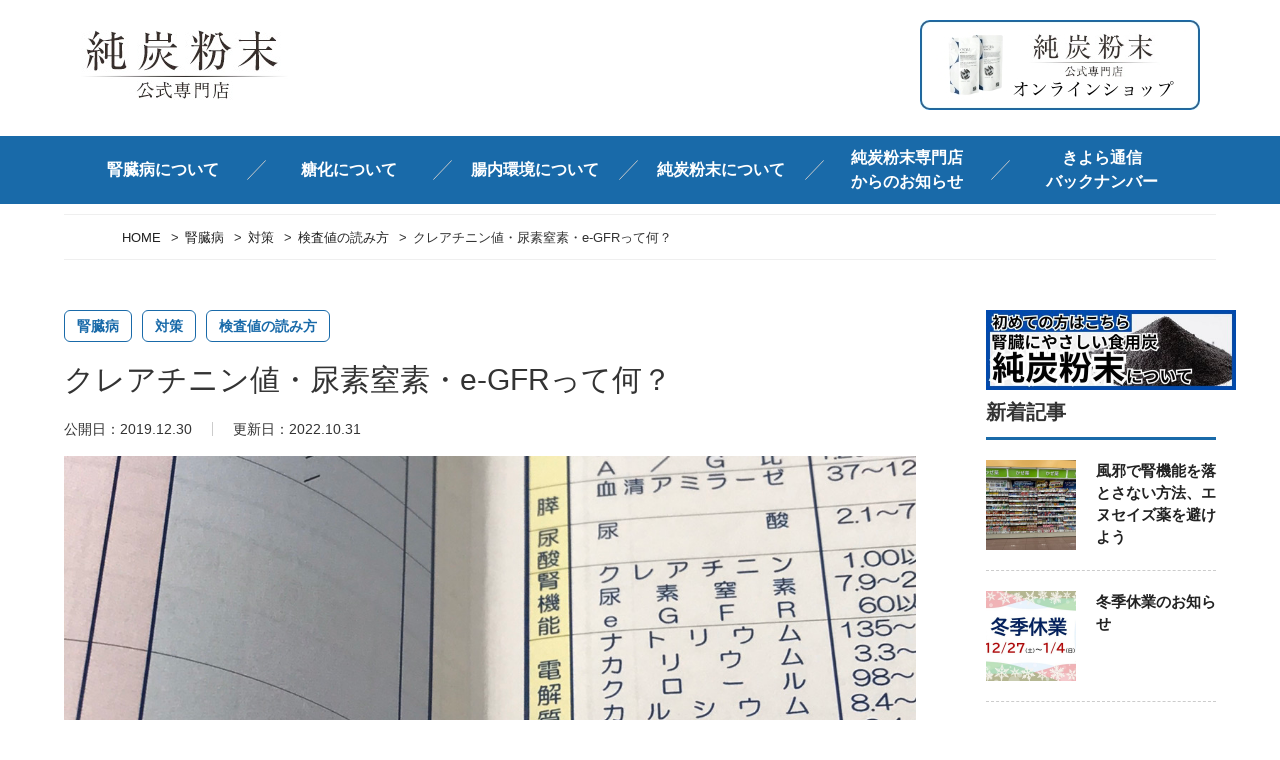

--- FILE ---
content_type: text/html; charset=UTF-8
request_url: https://juntan.net/blog/kidney-disease/what-are-renal-function-numbers-creatinine-urea-nitrogen-and-e-gfr/
body_size: 21816
content:

<!doctype html>
<html lang="ja">

<head prefix="og: http://ogp.me/ns# fb: http://ogp.me/ns/fb# article: http://ogp.me/ns/article#">
  <meta charset="utf-8">
  <meta name="author" content="">
  <meta name="googlebot" content="index, follow, max-snippet:-1, max-image-preview:large, max-video-preview:-1" />
  <meta name="bingbot" content="index, follow, max-snippet:-1, max-image-preview:large, max-video-preview:-1" />
  <meta name="format-detection" content="telephone=no,address=no,email=no">
  <meta name="viewport" content="width=device-width,initial-scale=1.0">
  
  <!-- Google Tag Manager -->
  <script>(function(w,d,s,l,i){w[l]=w[l]||[];w[l].push({'gtm.start':
  new Date().getTime(),event:'gtm.js'});var f=d.getElementsByTagName(s)[0],
  j=d.createElement(s),dl=l!='dataLayer'?'&l='+l:'';j.async=true;j.src=
  'https://www.googletagmanager.com/gtm.js?id='+i+dl;f.parentNode.insertBefore(j,f);
  })(window,document,'script','dataLayer','GTM-KKS82GV');</script>
  <!-- End Google Tag Manager -->
  
  <link rel="stylesheet" href="https://juntan.net/blog/wp-content/themes/juntan/style.css">
  <link rel="stylesheet" href="https://juntan.net/blog/wp-content/themes/juntan/common/css/ress.css">
  <link rel="stylesheet" href="https://juntan.net/blog/wp-content/themes/juntan/common/css/blog.css">
  <script src="https://ajax.googleapis.com/ajax/libs/jquery/3.6.0/jquery.min.js" defer></script>
  <script src="https://juntan.net/blog/wp-content/themes/juntan/common/js/common.js" defer></script>
  <script src="https://juntan.net/blog/wp-content/themes/juntan/common/js/blog.js" defer></script>

  <script type="text/javascript">
  (function(c,l,a,r,i,t,y){
      c[a]=c[a]||function(){(c[a].q=c[a].q||[]).push(arguments)};
      t=l.createElement(r);t.async=1;t.src="https://www.clarity.ms/tag/"+i;
      y=l.getElementsByTagName(r)[0];y.parentNode.insertBefore(t,y);
  })(window, document, "clarity", "script", "5jzwwinaf6");
  </script>
  
  
      <!--title値が空の場合-->
      
      <!--Description値が空の場合-->
        
        <title>クレアチニン値・尿素窒素・e-GFRって何？</title>
      
  <meta name='robots' content='max-image-preview:large' />
<link rel="alternate" type="application/rss+xml" title="腎臓病に良い情報（食べ物、新薬、治療法、豆知識）総合サイト &raquo; フィード" href="https://juntan.net/blog/feed/" />
<link rel="alternate" type="application/rss+xml" title="腎臓病に良い情報（食べ物、新薬、治療法、豆知識）総合サイト &raquo; コメントフィード" href="https://juntan.net/blog/comments/feed/" />
<link rel="alternate" type="application/rss+xml" title="腎臓病に良い情報（食べ物、新薬、治療法、豆知識）総合サイト &raquo; クレアチニン値・尿素窒素・e-GFRって何？ のコメントのフィード" href="https://juntan.net/blog/kidney-disease/what-are-renal-function-numbers-creatinine-urea-nitrogen-and-e-gfr/feed/" />
<link rel="alternate" title="oEmbed (JSON)" type="application/json+oembed" href="https://juntan.net/blog/wp-json/oembed/1.0/embed?url=https%3A%2F%2Fjuntan.net%2Fblog%2Fkidney-disease%2Fwhat-are-renal-function-numbers-creatinine-urea-nitrogen-and-e-gfr%2F" />
<link rel="alternate" title="oEmbed (XML)" type="text/xml+oembed" href="https://juntan.net/blog/wp-json/oembed/1.0/embed?url=https%3A%2F%2Fjuntan.net%2Fblog%2Fkidney-disease%2Fwhat-are-renal-function-numbers-creatinine-urea-nitrogen-and-e-gfr%2F&#038;format=xml" />
<style id='wp-img-auto-sizes-contain-inline-css' type='text/css'>
img:is([sizes=auto i],[sizes^="auto," i]){contain-intrinsic-size:3000px 1500px}
/*# sourceURL=wp-img-auto-sizes-contain-inline-css */
</style>
<style id='wp-block-library-inline-css' type='text/css'>
:root{--wp-block-synced-color:#7a00df;--wp-block-synced-color--rgb:122,0,223;--wp-bound-block-color:var(--wp-block-synced-color);--wp-editor-canvas-background:#ddd;--wp-admin-theme-color:#007cba;--wp-admin-theme-color--rgb:0,124,186;--wp-admin-theme-color-darker-10:#006ba1;--wp-admin-theme-color-darker-10--rgb:0,107,160.5;--wp-admin-theme-color-darker-20:#005a87;--wp-admin-theme-color-darker-20--rgb:0,90,135;--wp-admin-border-width-focus:2px}@media (min-resolution:192dpi){:root{--wp-admin-border-width-focus:1.5px}}.wp-element-button{cursor:pointer}:root .has-very-light-gray-background-color{background-color:#eee}:root .has-very-dark-gray-background-color{background-color:#313131}:root .has-very-light-gray-color{color:#eee}:root .has-very-dark-gray-color{color:#313131}:root .has-vivid-green-cyan-to-vivid-cyan-blue-gradient-background{background:linear-gradient(135deg,#00d084,#0693e3)}:root .has-purple-crush-gradient-background{background:linear-gradient(135deg,#34e2e4,#4721fb 50%,#ab1dfe)}:root .has-hazy-dawn-gradient-background{background:linear-gradient(135deg,#faaca8,#dad0ec)}:root .has-subdued-olive-gradient-background{background:linear-gradient(135deg,#fafae1,#67a671)}:root .has-atomic-cream-gradient-background{background:linear-gradient(135deg,#fdd79a,#004a59)}:root .has-nightshade-gradient-background{background:linear-gradient(135deg,#330968,#31cdcf)}:root .has-midnight-gradient-background{background:linear-gradient(135deg,#020381,#2874fc)}:root{--wp--preset--font-size--normal:16px;--wp--preset--font-size--huge:42px}.has-regular-font-size{font-size:1em}.has-larger-font-size{font-size:2.625em}.has-normal-font-size{font-size:var(--wp--preset--font-size--normal)}.has-huge-font-size{font-size:var(--wp--preset--font-size--huge)}.has-text-align-center{text-align:center}.has-text-align-left{text-align:left}.has-text-align-right{text-align:right}.has-fit-text{white-space:nowrap!important}#end-resizable-editor-section{display:none}.aligncenter{clear:both}.items-justified-left{justify-content:flex-start}.items-justified-center{justify-content:center}.items-justified-right{justify-content:flex-end}.items-justified-space-between{justify-content:space-between}.screen-reader-text{border:0;clip-path:inset(50%);height:1px;margin:-1px;overflow:hidden;padding:0;position:absolute;width:1px;word-wrap:normal!important}.screen-reader-text:focus{background-color:#ddd;clip-path:none;color:#444;display:block;font-size:1em;height:auto;left:5px;line-height:normal;padding:15px 23px 14px;text-decoration:none;top:5px;width:auto;z-index:100000}html :where(.has-border-color){border-style:solid}html :where([style*=border-top-color]){border-top-style:solid}html :where([style*=border-right-color]){border-right-style:solid}html :where([style*=border-bottom-color]){border-bottom-style:solid}html :where([style*=border-left-color]){border-left-style:solid}html :where([style*=border-width]){border-style:solid}html :where([style*=border-top-width]){border-top-style:solid}html :where([style*=border-right-width]){border-right-style:solid}html :where([style*=border-bottom-width]){border-bottom-style:solid}html :where([style*=border-left-width]){border-left-style:solid}html :where(img[class*=wp-image-]){height:auto;max-width:100%}:where(figure){margin:0 0 1em}html :where(.is-position-sticky){--wp-admin--admin-bar--position-offset:var(--wp-admin--admin-bar--height,0px)}@media screen and (max-width:600px){html :where(.is-position-sticky){--wp-admin--admin-bar--position-offset:0px}}

/*# sourceURL=wp-block-library-inline-css */
</style><style id='wp-block-heading-inline-css' type='text/css'>
h1:where(.wp-block-heading).has-background,h2:where(.wp-block-heading).has-background,h3:where(.wp-block-heading).has-background,h4:where(.wp-block-heading).has-background,h5:where(.wp-block-heading).has-background,h6:where(.wp-block-heading).has-background{padding:1.25em 2.375em}h1.has-text-align-left[style*=writing-mode]:where([style*=vertical-lr]),h1.has-text-align-right[style*=writing-mode]:where([style*=vertical-rl]),h2.has-text-align-left[style*=writing-mode]:where([style*=vertical-lr]),h2.has-text-align-right[style*=writing-mode]:where([style*=vertical-rl]),h3.has-text-align-left[style*=writing-mode]:where([style*=vertical-lr]),h3.has-text-align-right[style*=writing-mode]:where([style*=vertical-rl]),h4.has-text-align-left[style*=writing-mode]:where([style*=vertical-lr]),h4.has-text-align-right[style*=writing-mode]:where([style*=vertical-rl]),h5.has-text-align-left[style*=writing-mode]:where([style*=vertical-lr]),h5.has-text-align-right[style*=writing-mode]:where([style*=vertical-rl]),h6.has-text-align-left[style*=writing-mode]:where([style*=vertical-lr]),h6.has-text-align-right[style*=writing-mode]:where([style*=vertical-rl]){rotate:180deg}
/*# sourceURL=https://juntan.net/blog/wp-includes/blocks/heading/style.min.css */
</style>
<style id='wp-block-image-inline-css' type='text/css'>
.wp-block-image>a,.wp-block-image>figure>a{display:inline-block}.wp-block-image img{box-sizing:border-box;height:auto;max-width:100%;vertical-align:bottom}@media not (prefers-reduced-motion){.wp-block-image img.hide{visibility:hidden}.wp-block-image img.show{animation:show-content-image .4s}}.wp-block-image[style*=border-radius] img,.wp-block-image[style*=border-radius]>a{border-radius:inherit}.wp-block-image.has-custom-border img{box-sizing:border-box}.wp-block-image.aligncenter{text-align:center}.wp-block-image.alignfull>a,.wp-block-image.alignwide>a{width:100%}.wp-block-image.alignfull img,.wp-block-image.alignwide img{height:auto;width:100%}.wp-block-image .aligncenter,.wp-block-image .alignleft,.wp-block-image .alignright,.wp-block-image.aligncenter,.wp-block-image.alignleft,.wp-block-image.alignright{display:table}.wp-block-image .aligncenter>figcaption,.wp-block-image .alignleft>figcaption,.wp-block-image .alignright>figcaption,.wp-block-image.aligncenter>figcaption,.wp-block-image.alignleft>figcaption,.wp-block-image.alignright>figcaption{caption-side:bottom;display:table-caption}.wp-block-image .alignleft{float:left;margin:.5em 1em .5em 0}.wp-block-image .alignright{float:right;margin:.5em 0 .5em 1em}.wp-block-image .aligncenter{margin-left:auto;margin-right:auto}.wp-block-image :where(figcaption){margin-bottom:1em;margin-top:.5em}.wp-block-image.is-style-circle-mask img{border-radius:9999px}@supports ((-webkit-mask-image:none) or (mask-image:none)) or (-webkit-mask-image:none){.wp-block-image.is-style-circle-mask img{border-radius:0;-webkit-mask-image:url('data:image/svg+xml;utf8,<svg viewBox="0 0 100 100" xmlns="http://www.w3.org/2000/svg"><circle cx="50" cy="50" r="50"/></svg>');mask-image:url('data:image/svg+xml;utf8,<svg viewBox="0 0 100 100" xmlns="http://www.w3.org/2000/svg"><circle cx="50" cy="50" r="50"/></svg>');mask-mode:alpha;-webkit-mask-position:center;mask-position:center;-webkit-mask-repeat:no-repeat;mask-repeat:no-repeat;-webkit-mask-size:contain;mask-size:contain}}:root :where(.wp-block-image.is-style-rounded img,.wp-block-image .is-style-rounded img){border-radius:9999px}.wp-block-image figure{margin:0}.wp-lightbox-container{display:flex;flex-direction:column;position:relative}.wp-lightbox-container img{cursor:zoom-in}.wp-lightbox-container img:hover+button{opacity:1}.wp-lightbox-container button{align-items:center;backdrop-filter:blur(16px) saturate(180%);background-color:#5a5a5a40;border:none;border-radius:4px;cursor:zoom-in;display:flex;height:20px;justify-content:center;opacity:0;padding:0;position:absolute;right:16px;text-align:center;top:16px;width:20px;z-index:100}@media not (prefers-reduced-motion){.wp-lightbox-container button{transition:opacity .2s ease}}.wp-lightbox-container button:focus-visible{outline:3px auto #5a5a5a40;outline:3px auto -webkit-focus-ring-color;outline-offset:3px}.wp-lightbox-container button:hover{cursor:pointer;opacity:1}.wp-lightbox-container button:focus{opacity:1}.wp-lightbox-container button:focus,.wp-lightbox-container button:hover,.wp-lightbox-container button:not(:hover):not(:active):not(.has-background){background-color:#5a5a5a40;border:none}.wp-lightbox-overlay{box-sizing:border-box;cursor:zoom-out;height:100vh;left:0;overflow:hidden;position:fixed;top:0;visibility:hidden;width:100%;z-index:100000}.wp-lightbox-overlay .close-button{align-items:center;cursor:pointer;display:flex;justify-content:center;min-height:40px;min-width:40px;padding:0;position:absolute;right:calc(env(safe-area-inset-right) + 16px);top:calc(env(safe-area-inset-top) + 16px);z-index:5000000}.wp-lightbox-overlay .close-button:focus,.wp-lightbox-overlay .close-button:hover,.wp-lightbox-overlay .close-button:not(:hover):not(:active):not(.has-background){background:none;border:none}.wp-lightbox-overlay .lightbox-image-container{height:var(--wp--lightbox-container-height);left:50%;overflow:hidden;position:absolute;top:50%;transform:translate(-50%,-50%);transform-origin:top left;width:var(--wp--lightbox-container-width);z-index:9999999999}.wp-lightbox-overlay .wp-block-image{align-items:center;box-sizing:border-box;display:flex;height:100%;justify-content:center;margin:0;position:relative;transform-origin:0 0;width:100%;z-index:3000000}.wp-lightbox-overlay .wp-block-image img{height:var(--wp--lightbox-image-height);min-height:var(--wp--lightbox-image-height);min-width:var(--wp--lightbox-image-width);width:var(--wp--lightbox-image-width)}.wp-lightbox-overlay .wp-block-image figcaption{display:none}.wp-lightbox-overlay button{background:none;border:none}.wp-lightbox-overlay .scrim{background-color:#fff;height:100%;opacity:.9;position:absolute;width:100%;z-index:2000000}.wp-lightbox-overlay.active{visibility:visible}@media not (prefers-reduced-motion){.wp-lightbox-overlay.active{animation:turn-on-visibility .25s both}.wp-lightbox-overlay.active img{animation:turn-on-visibility .35s both}.wp-lightbox-overlay.show-closing-animation:not(.active){animation:turn-off-visibility .35s both}.wp-lightbox-overlay.show-closing-animation:not(.active) img{animation:turn-off-visibility .25s both}.wp-lightbox-overlay.zoom.active{animation:none;opacity:1;visibility:visible}.wp-lightbox-overlay.zoom.active .lightbox-image-container{animation:lightbox-zoom-in .4s}.wp-lightbox-overlay.zoom.active .lightbox-image-container img{animation:none}.wp-lightbox-overlay.zoom.active .scrim{animation:turn-on-visibility .4s forwards}.wp-lightbox-overlay.zoom.show-closing-animation:not(.active){animation:none}.wp-lightbox-overlay.zoom.show-closing-animation:not(.active) .lightbox-image-container{animation:lightbox-zoom-out .4s}.wp-lightbox-overlay.zoom.show-closing-animation:not(.active) .lightbox-image-container img{animation:none}.wp-lightbox-overlay.zoom.show-closing-animation:not(.active) .scrim{animation:turn-off-visibility .4s forwards}}@keyframes show-content-image{0%{visibility:hidden}99%{visibility:hidden}to{visibility:visible}}@keyframes turn-on-visibility{0%{opacity:0}to{opacity:1}}@keyframes turn-off-visibility{0%{opacity:1;visibility:visible}99%{opacity:0;visibility:visible}to{opacity:0;visibility:hidden}}@keyframes lightbox-zoom-in{0%{transform:translate(calc((-100vw + var(--wp--lightbox-scrollbar-width))/2 + var(--wp--lightbox-initial-left-position)),calc(-50vh + var(--wp--lightbox-initial-top-position))) scale(var(--wp--lightbox-scale))}to{transform:translate(-50%,-50%) scale(1)}}@keyframes lightbox-zoom-out{0%{transform:translate(-50%,-50%) scale(1);visibility:visible}99%{visibility:visible}to{transform:translate(calc((-100vw + var(--wp--lightbox-scrollbar-width))/2 + var(--wp--lightbox-initial-left-position)),calc(-50vh + var(--wp--lightbox-initial-top-position))) scale(var(--wp--lightbox-scale));visibility:hidden}}
/*# sourceURL=https://juntan.net/blog/wp-includes/blocks/image/style.min.css */
</style>
<style id='wp-block-columns-inline-css' type='text/css'>
.wp-block-columns{box-sizing:border-box;display:flex;flex-wrap:wrap!important}@media (min-width:782px){.wp-block-columns{flex-wrap:nowrap!important}}.wp-block-columns{align-items:normal!important}.wp-block-columns.are-vertically-aligned-top{align-items:flex-start}.wp-block-columns.are-vertically-aligned-center{align-items:center}.wp-block-columns.are-vertically-aligned-bottom{align-items:flex-end}@media (max-width:781px){.wp-block-columns:not(.is-not-stacked-on-mobile)>.wp-block-column{flex-basis:100%!important}}@media (min-width:782px){.wp-block-columns:not(.is-not-stacked-on-mobile)>.wp-block-column{flex-basis:0;flex-grow:1}.wp-block-columns:not(.is-not-stacked-on-mobile)>.wp-block-column[style*=flex-basis]{flex-grow:0}}.wp-block-columns.is-not-stacked-on-mobile{flex-wrap:nowrap!important}.wp-block-columns.is-not-stacked-on-mobile>.wp-block-column{flex-basis:0;flex-grow:1}.wp-block-columns.is-not-stacked-on-mobile>.wp-block-column[style*=flex-basis]{flex-grow:0}:where(.wp-block-columns){margin-bottom:1.75em}:where(.wp-block-columns.has-background){padding:1.25em 2.375em}.wp-block-column{flex-grow:1;min-width:0;overflow-wrap:break-word;word-break:break-word}.wp-block-column.is-vertically-aligned-top{align-self:flex-start}.wp-block-column.is-vertically-aligned-center{align-self:center}.wp-block-column.is-vertically-aligned-bottom{align-self:flex-end}.wp-block-column.is-vertically-aligned-stretch{align-self:stretch}.wp-block-column.is-vertically-aligned-bottom,.wp-block-column.is-vertically-aligned-center,.wp-block-column.is-vertically-aligned-top{width:100%}
/*# sourceURL=https://juntan.net/blog/wp-includes/blocks/columns/style.min.css */
</style>
<style id='wp-block-paragraph-inline-css' type='text/css'>
.is-small-text{font-size:.875em}.is-regular-text{font-size:1em}.is-large-text{font-size:2.25em}.is-larger-text{font-size:3em}.has-drop-cap:not(:focus):first-letter{float:left;font-size:8.4em;font-style:normal;font-weight:100;line-height:.68;margin:.05em .1em 0 0;text-transform:uppercase}body.rtl .has-drop-cap:not(:focus):first-letter{float:none;margin-left:.1em}p.has-drop-cap.has-background{overflow:hidden}:root :where(p.has-background){padding:1.25em 2.375em}:where(p.has-text-color:not(.has-link-color)) a{color:inherit}p.has-text-align-left[style*="writing-mode:vertical-lr"],p.has-text-align-right[style*="writing-mode:vertical-rl"]{rotate:180deg}
/*# sourceURL=https://juntan.net/blog/wp-includes/blocks/paragraph/style.min.css */
</style>
<style id='global-styles-inline-css' type='text/css'>
:root{--wp--preset--aspect-ratio--square: 1;--wp--preset--aspect-ratio--4-3: 4/3;--wp--preset--aspect-ratio--3-4: 3/4;--wp--preset--aspect-ratio--3-2: 3/2;--wp--preset--aspect-ratio--2-3: 2/3;--wp--preset--aspect-ratio--16-9: 16/9;--wp--preset--aspect-ratio--9-16: 9/16;--wp--preset--color--black: #000000;--wp--preset--color--cyan-bluish-gray: #abb8c3;--wp--preset--color--white: #ffffff;--wp--preset--color--pale-pink: #f78da7;--wp--preset--color--vivid-red: #cf2e2e;--wp--preset--color--luminous-vivid-orange: #ff6900;--wp--preset--color--luminous-vivid-amber: #fcb900;--wp--preset--color--light-green-cyan: #7bdcb5;--wp--preset--color--vivid-green-cyan: #00d084;--wp--preset--color--pale-cyan-blue: #8ed1fc;--wp--preset--color--vivid-cyan-blue: #0693e3;--wp--preset--color--vivid-purple: #9b51e0;--wp--preset--color--central-palette-1: #FFFFFF;--wp--preset--color--central-palette-2: #8ED1FC;--wp--preset--color--central-palette-3: #000000;--wp--preset--color--central-palette-4: #FFFF00;--wp--preset--color--central-palette-5: #FF0000;--wp--preset--color--central-palette-6: #0000FF;--wp--preset--color--central-palette-7: #FFFFCC;--wp--preset--color--central-palette-8: #CCFFE5;--wp--preset--color--central-palette-9: #CCE5FF;--wp--preset--gradient--vivid-cyan-blue-to-vivid-purple: linear-gradient(135deg,rgb(6,147,227) 0%,rgb(155,81,224) 100%);--wp--preset--gradient--light-green-cyan-to-vivid-green-cyan: linear-gradient(135deg,rgb(122,220,180) 0%,rgb(0,208,130) 100%);--wp--preset--gradient--luminous-vivid-amber-to-luminous-vivid-orange: linear-gradient(135deg,rgb(252,185,0) 0%,rgb(255,105,0) 100%);--wp--preset--gradient--luminous-vivid-orange-to-vivid-red: linear-gradient(135deg,rgb(255,105,0) 0%,rgb(207,46,46) 100%);--wp--preset--gradient--very-light-gray-to-cyan-bluish-gray: linear-gradient(135deg,rgb(238,238,238) 0%,rgb(169,184,195) 100%);--wp--preset--gradient--cool-to-warm-spectrum: linear-gradient(135deg,rgb(74,234,220) 0%,rgb(151,120,209) 20%,rgb(207,42,186) 40%,rgb(238,44,130) 60%,rgb(251,105,98) 80%,rgb(254,248,76) 100%);--wp--preset--gradient--blush-light-purple: linear-gradient(135deg,rgb(255,206,236) 0%,rgb(152,150,240) 100%);--wp--preset--gradient--blush-bordeaux: linear-gradient(135deg,rgb(254,205,165) 0%,rgb(254,45,45) 50%,rgb(107,0,62) 100%);--wp--preset--gradient--luminous-dusk: linear-gradient(135deg,rgb(255,203,112) 0%,rgb(199,81,192) 50%,rgb(65,88,208) 100%);--wp--preset--gradient--pale-ocean: linear-gradient(135deg,rgb(255,245,203) 0%,rgb(182,227,212) 50%,rgb(51,167,181) 100%);--wp--preset--gradient--electric-grass: linear-gradient(135deg,rgb(202,248,128) 0%,rgb(113,206,126) 100%);--wp--preset--gradient--midnight: linear-gradient(135deg,rgb(2,3,129) 0%,rgb(40,116,252) 100%);--wp--preset--font-size--small: 13px;--wp--preset--font-size--medium: 20px;--wp--preset--font-size--large: 36px;--wp--preset--font-size--x-large: 42px;--wp--preset--spacing--20: 0.44rem;--wp--preset--spacing--30: 0.67rem;--wp--preset--spacing--40: 1rem;--wp--preset--spacing--50: 1.5rem;--wp--preset--spacing--60: 2.25rem;--wp--preset--spacing--70: 3.38rem;--wp--preset--spacing--80: 5.06rem;--wp--preset--shadow--natural: 6px 6px 9px rgba(0, 0, 0, 0.2);--wp--preset--shadow--deep: 12px 12px 50px rgba(0, 0, 0, 0.4);--wp--preset--shadow--sharp: 6px 6px 0px rgba(0, 0, 0, 0.2);--wp--preset--shadow--outlined: 6px 6px 0px -3px rgb(255, 255, 255), 6px 6px rgb(0, 0, 0);--wp--preset--shadow--crisp: 6px 6px 0px rgb(0, 0, 0);}:where(.is-layout-flex){gap: 0.5em;}:where(.is-layout-grid){gap: 0.5em;}body .is-layout-flex{display: flex;}.is-layout-flex{flex-wrap: wrap;align-items: center;}.is-layout-flex > :is(*, div){margin: 0;}body .is-layout-grid{display: grid;}.is-layout-grid > :is(*, div){margin: 0;}:where(.wp-block-columns.is-layout-flex){gap: 2em;}:where(.wp-block-columns.is-layout-grid){gap: 2em;}:where(.wp-block-post-template.is-layout-flex){gap: 1.25em;}:where(.wp-block-post-template.is-layout-grid){gap: 1.25em;}.has-black-color{color: var(--wp--preset--color--black) !important;}.has-cyan-bluish-gray-color{color: var(--wp--preset--color--cyan-bluish-gray) !important;}.has-white-color{color: var(--wp--preset--color--white) !important;}.has-pale-pink-color{color: var(--wp--preset--color--pale-pink) !important;}.has-vivid-red-color{color: var(--wp--preset--color--vivid-red) !important;}.has-luminous-vivid-orange-color{color: var(--wp--preset--color--luminous-vivid-orange) !important;}.has-luminous-vivid-amber-color{color: var(--wp--preset--color--luminous-vivid-amber) !important;}.has-light-green-cyan-color{color: var(--wp--preset--color--light-green-cyan) !important;}.has-vivid-green-cyan-color{color: var(--wp--preset--color--vivid-green-cyan) !important;}.has-pale-cyan-blue-color{color: var(--wp--preset--color--pale-cyan-blue) !important;}.has-vivid-cyan-blue-color{color: var(--wp--preset--color--vivid-cyan-blue) !important;}.has-vivid-purple-color{color: var(--wp--preset--color--vivid-purple) !important;}.has-black-background-color{background-color: var(--wp--preset--color--black) !important;}.has-cyan-bluish-gray-background-color{background-color: var(--wp--preset--color--cyan-bluish-gray) !important;}.has-white-background-color{background-color: var(--wp--preset--color--white) !important;}.has-pale-pink-background-color{background-color: var(--wp--preset--color--pale-pink) !important;}.has-vivid-red-background-color{background-color: var(--wp--preset--color--vivid-red) !important;}.has-luminous-vivid-orange-background-color{background-color: var(--wp--preset--color--luminous-vivid-orange) !important;}.has-luminous-vivid-amber-background-color{background-color: var(--wp--preset--color--luminous-vivid-amber) !important;}.has-light-green-cyan-background-color{background-color: var(--wp--preset--color--light-green-cyan) !important;}.has-vivid-green-cyan-background-color{background-color: var(--wp--preset--color--vivid-green-cyan) !important;}.has-pale-cyan-blue-background-color{background-color: var(--wp--preset--color--pale-cyan-blue) !important;}.has-vivid-cyan-blue-background-color{background-color: var(--wp--preset--color--vivid-cyan-blue) !important;}.has-vivid-purple-background-color{background-color: var(--wp--preset--color--vivid-purple) !important;}.has-black-border-color{border-color: var(--wp--preset--color--black) !important;}.has-cyan-bluish-gray-border-color{border-color: var(--wp--preset--color--cyan-bluish-gray) !important;}.has-white-border-color{border-color: var(--wp--preset--color--white) !important;}.has-pale-pink-border-color{border-color: var(--wp--preset--color--pale-pink) !important;}.has-vivid-red-border-color{border-color: var(--wp--preset--color--vivid-red) !important;}.has-luminous-vivid-orange-border-color{border-color: var(--wp--preset--color--luminous-vivid-orange) !important;}.has-luminous-vivid-amber-border-color{border-color: var(--wp--preset--color--luminous-vivid-amber) !important;}.has-light-green-cyan-border-color{border-color: var(--wp--preset--color--light-green-cyan) !important;}.has-vivid-green-cyan-border-color{border-color: var(--wp--preset--color--vivid-green-cyan) !important;}.has-pale-cyan-blue-border-color{border-color: var(--wp--preset--color--pale-cyan-blue) !important;}.has-vivid-cyan-blue-border-color{border-color: var(--wp--preset--color--vivid-cyan-blue) !important;}.has-vivid-purple-border-color{border-color: var(--wp--preset--color--vivid-purple) !important;}.has-vivid-cyan-blue-to-vivid-purple-gradient-background{background: var(--wp--preset--gradient--vivid-cyan-blue-to-vivid-purple) !important;}.has-light-green-cyan-to-vivid-green-cyan-gradient-background{background: var(--wp--preset--gradient--light-green-cyan-to-vivid-green-cyan) !important;}.has-luminous-vivid-amber-to-luminous-vivid-orange-gradient-background{background: var(--wp--preset--gradient--luminous-vivid-amber-to-luminous-vivid-orange) !important;}.has-luminous-vivid-orange-to-vivid-red-gradient-background{background: var(--wp--preset--gradient--luminous-vivid-orange-to-vivid-red) !important;}.has-very-light-gray-to-cyan-bluish-gray-gradient-background{background: var(--wp--preset--gradient--very-light-gray-to-cyan-bluish-gray) !important;}.has-cool-to-warm-spectrum-gradient-background{background: var(--wp--preset--gradient--cool-to-warm-spectrum) !important;}.has-blush-light-purple-gradient-background{background: var(--wp--preset--gradient--blush-light-purple) !important;}.has-blush-bordeaux-gradient-background{background: var(--wp--preset--gradient--blush-bordeaux) !important;}.has-luminous-dusk-gradient-background{background: var(--wp--preset--gradient--luminous-dusk) !important;}.has-pale-ocean-gradient-background{background: var(--wp--preset--gradient--pale-ocean) !important;}.has-electric-grass-gradient-background{background: var(--wp--preset--gradient--electric-grass) !important;}.has-midnight-gradient-background{background: var(--wp--preset--gradient--midnight) !important;}.has-small-font-size{font-size: var(--wp--preset--font-size--small) !important;}.has-medium-font-size{font-size: var(--wp--preset--font-size--medium) !important;}.has-large-font-size{font-size: var(--wp--preset--font-size--large) !important;}.has-x-large-font-size{font-size: var(--wp--preset--font-size--x-large) !important;}
:where(.wp-block-columns.is-layout-flex){gap: 2em;}:where(.wp-block-columns.is-layout-grid){gap: 2em;}
/*# sourceURL=global-styles-inline-css */
</style>
<style id='core-block-supports-inline-css' type='text/css'>
.wp-container-core-columns-is-layout-9d6595d7{flex-wrap:nowrap;}
/*# sourceURL=core-block-supports-inline-css */
</style>

<style id='classic-theme-styles-inline-css' type='text/css'>
/*! This file is auto-generated */
.wp-block-button__link{color:#fff;background-color:#32373c;border-radius:9999px;box-shadow:none;text-decoration:none;padding:calc(.667em + 2px) calc(1.333em + 2px);font-size:1.125em}.wp-block-file__button{background:#32373c;color:#fff;text-decoration:none}
/*# sourceURL=/wp-includes/css/classic-themes.min.css */
</style>
<link rel='stylesheet' id='toc-screen-css' href='https://juntan.net/blog/wp-content/plugins/table-of-contents-plus/screen.min.css' type='text/css' media='all' />
<style id='toc-screen-inline-css' type='text/css'>
div#toc_container ul li {font-size: 100%;}
/*# sourceURL=toc-screen-inline-css */
</style>
<link rel='stylesheet' id='xo-event-calendar-css' href='https://juntan.net/blog/wp-content/plugins/xo-event-calendar/css/xo-event-calendar.css' type='text/css' media='all' />
<link rel='stylesheet' id='xo-event-calendar-event-calendar-css' href='https://juntan.net/blog/wp-content/plugins/xo-event-calendar/build/event-calendar/style-index.css' type='text/css' media='all' />
<link rel="https://api.w.org/" href="https://juntan.net/blog/wp-json/" /><link rel="alternate" title="JSON" type="application/json" href="https://juntan.net/blog/wp-json/wp/v2/posts/7770" /><link rel="canonical" href="https://juntan.net/blog/kidney-disease/what-are-renal-function-numbers-creatinine-urea-nitrogen-and-e-gfr/" />
<style id="kt_central_palette_gutenberg_css" type="text/css">.has-central-palette-1-color{color:#FFFFFF !important}.has-central-palette-1-background-color{background-color:#FFFFFF !important}.has-central-palette-2-color{color:#8ED1FC !important}.has-central-palette-2-background-color{background-color:#8ED1FC !important}.has-central-palette-3-color{color:#000000 !important}.has-central-palette-3-background-color{background-color:#000000 !important}.has-central-palette-4-color{color:#FFFF00 !important}.has-central-palette-4-background-color{background-color:#FFFF00 !important}.has-central-palette-5-color{color:#FF0000 !important}.has-central-palette-5-background-color{background-color:#FF0000 !important}.has-central-palette-6-color{color:#0000FF !important}.has-central-palette-6-background-color{background-color:#0000FF !important}.has-central-palette-7-color{color:#FFFFCC !important}.has-central-palette-7-background-color{background-color:#FFFFCC !important}.has-central-palette-8-color{color:#CCFFE5 !important}.has-central-palette-8-background-color{background-color:#CCFFE5 !important}.has-central-palette-9-color{color:#CCE5FF !important}.has-central-palette-9-background-color{background-color:#CCE5FF !important}
</style>
  
  <script defer>
  window.addEventListener(
    "load",
    function () {
      $(function () {
        $.ajax({
          url: "https://juntan.net/", // 表示させたいコンテンツがあるページURL
          cache: false,
          datatype: "html",
          success: function (html) {
            var h = $(html).find("footer"); // 表示させたいコンテンツの要素を指定
            $("#wrap").append(h); // append関数で指定先の要素へ出力
          },
        });
      });
    },
    false
  );
</script>

<!-- Google tag (gtag.js) -->
<script async src="https://www.googletagmanager.com/gtag/js?id=UA-7365610-9"></script>
<script>
  window.dataLayer = window.dataLayer || [];
  function gtag(){dataLayer.push(arguments);}
  gtag('js', new Date());

  gtag('config', 'UA-7365610-9');
</script>

<!-- Google tag (gtag.js) -->
<script async src="https://www.googletagmanager.com/gtag/js?id=G-8FKNW1HXQE"></script>
<script>
  window.dataLayer = window.dataLayer || [];
  function gtag(){dataLayer.push(arguments);}
  gtag('js', new Date());

  gtag('config', 'G-8FKNW1HXQE');
</script>

<!-- Microsoft tag  -->	
<script>(function(w,d,t,r,u){var f,n,i;w[u]=w[u]||[],f=function(){var o={ti:"187024111", enableAutoSpaTracking: true};o.q=w[u],w[u]=new UET(o),w[u].push("pageLoad")},n=d.createElement(t),n.src=r,n.async=1,n.onload=n.onreadystatechange=function(){var s=this.readyState;s&&s!=="loaded"&&s!=="complete"||(f(),n.onload=n.onreadystatechange=null)},i=d.getElementsByTagName(t)[0],i.parentNode.insertBefore(n,i)})(window,document,"script","//bat.bing.com/bat.js","uetq");</script>	

</head>

<body class="wp-singular post-template-default single single-post postid-7770 single-format-standard wp-theme-juntan">
<!-- Google Tag Manager (noscript) -->
<noscript><iframe src="https://www.googletagmanager.com/ns.html?id=GTM-KKS82GV"
height="0" width="0" style="display:none;visibility:hidden"></iframe></noscript>
<!-- End Google Tag Manager (noscript) -->
<header>
  <div class="head-in">
    <p class="logos"><a href="https://juntan.net/blog/"><img src="https://juntan.net/blog/wp-content/themes/juntan/common/img/blog-logo.svg" decoding="async" alt="純炭粉末" width="208" height="70" /></a></p>
    <p class="mcp">
      <a href="/">
        <picture>
          <source srcset="https://juntan.net/blog/wp-content/themes/juntan/common/img/online-ban-sp.jpg" media="(max-width: 959px)" />
          <img src="https://juntan.net/blog/wp-content/themes/juntan/common/img/online-ban.jpg" alt="純炭粉末オンラインショップ" width="280" height="90">
        </picture>
      </a>
    </p>
  </div>
</header>
<div class="nav-wrapper">
  <div class="nav-wrapper__in">
<nav>
<ul id="gnav">
  <li>
    <span class="-blognav -b_01">腎臓病について</span>
    <div class="_under">
      <div class="_under--inner">
        <div class="_under--harf">
          <p><a href="https://juntan.net/blog/kidney-disease/diagnosis-and-treatment/">腎臓病　対策について</a></p>
          <ul>
            <li><a href="https://juntan.net/blog/kidney-disease/diagnosis-and-treatment/clinical-examination/">検査値の読み方</a></li>
            <li><a href="https://juntan.net/blog/kidney-disease/diagnosis-and-treatment/hospital/">医師との付き合い方</a></li>
            <li><a href="https://juntan.net/blog/kidney-disease/diagnosis-and-treatment/medicine/">治療薬</a></li>
            <li><a href="https://juntan.net/blog/kidney-disease/diagnosis-and-treatment/hemodialysis-transplantation/">透析・移植について</a></li>
          </ul>
        </div>
        <div class="_under--harf">
          <p><a href="https://juntan.net/blog/kidney-disease/meal/">腎臓病　食生活について</a></p>
          <ul>
            <li><a href="https://juntan.net/blog/kidney-disease/meal/foods/">食べ物</a></li>
            <li><a href="https://juntan.net/blog/kidney-disease/meal/restricted-diet/">食事制限</a></li>
          </ul>
        </div>
        <div class="_under--harf">
          <p><a href="https://juntan.net/blog/kidney-disease/lifestyle/">腎臓病　生活習慣</a></p>
          <ul>
            <li><a href="https://juntan.net/blog/kidney-disease/lifestyle/sports/">運動</a></li>
            <li><a href="https://juntan.net/blog/kidney-disease/lifestyle/sleep/">睡眠</a></li>
            <li><a href="https://juntan.net/blog/kidney-disease/lifestyle/constipation/">腸内環境</a></li>
            <li><a href="https://juntan.net/blog/kidney-disease/lifestyle/stress/">ストレス</a></li>
          </ul>
        </div>
      </div>
      <p class="b_list"><a href="https://juntan.net/blog/kidney-disease/">腎臓病について　一覧</a></p>
      <p class="i-close">閉じるＸ</p>
    </div>
  </li>
  <li>
    <span class="-blognav -b_02">糖化について</span>
    <div class="_under">
      <div class="_under--inner">
        <div class="_under--harf">
          <ul>
            <li><a href="https://juntan.net/blog/ages/about-ages/">糖化とは</a></li>
            <li><a href="https://juntan.net/blog/ages/ages-foods/">糖化　食事のお話</a></li>
            <li><a href="https://juntan.net/blog/ages/recipe/">糖化  レシピについて</a></li>
          </ul>
        </div>
      </div>
      <p class="b_list"><a href="https://juntan.net/blog/ages/">糖化について　一覧</a></p>
      <p class="i-close">閉じるＸ</p>
    </div>
  </li>
  <li>
    <span class="-blognav -b_03">腸内環境について</span>
    <div class="_under">
      <div class="_under--inner">
        <div class="_under--harf">
          <ul>
            <li><a href="https://juntan.net/blog/micorbiota/about-micorbiota/">腸内環境とは</a></li>
            <li><a href="https://juntan.net/blog/micorbiota/micorbiota-foods/">腸内環境を整える食事</a></li>
          </ul>
        </div>
      </div>
      <p class="b_list"><a href="https://juntan.net/blog/micorbiota/">腸内環境について　一覧</a></p>
      <p class="i-close">閉じるＸ</p>
    </div>
  </li>
  <li>
    <span class="-blognav -b_04">純炭粉末について</span>
    <div class="_under">
      <div class="_under--inner">
        <div class="_under--harf">
          <ul>
            <li><a href="https://juntan.net/blog/juntan/about-juntan/">純炭粉末とは</a></li>
            <li><a href="https://juntan.net/blog/juntan/howto/">純炭粉末の飲み方</a></li>
            <li><a href="https://juntan.net/blog/juntan/faq/">純炭粉末に関する質問</a></li>
          </ul>
        </div>
      </div>
      <p class="b_list"><a href="https://juntan.net/blog/juntan/">純炭粉末について　一覧</a></p>
      <p class="i-close">閉じるＸ</p>
    </div>
  </li>
  <li>
    <a href="https://juntan.net/blog/shopinfo/" class="-amon">純炭粉末専門店<br />からのお知らせ</a>
  </li>
  <li>
    <a href="https://juntan.net/blog/letter/" class="-amon">きよら通信<br />バックナンバー</a>
  </li>
</ul>
</nav>

</div>
</div>
<main>
<div id="breadcrumb"><ul class="breadcrumbs"><li><a href="https://juntan.net/blog"><span>HOME</span></a></li><li><a href="https://juntan.net/blog/kidney-disease/"><span>腎臓病</span></a></li><li><a href="https://juntan.net/blog/kidney-disease/diagnosis-and-treatment/"><span>対策</span></a></li><li><a href="https://juntan.net/blog/kidney-disease/diagnosis-and-treatment/clinical-examination/"><span>検査値の読み方</span></a></li><li><span>クレアチニン値・尿素窒素・e-GFRって何？</span></li></ul></div>  <div id="blog-detail">
  <article class="blog-darea">
    <p class="cates"><a href="https://juntan.net/blog/kidney-disease/">腎臓病</a><a href="https://juntan.net/blog/kidney-disease/diagnosis-and-treatment/">対策</a><a href="https://juntan.net/blog/kidney-disease/diagnosis-and-treatment/clinical-examination/">検査値の読み方</a></p>    <h1>クレアチニン値・尿素窒素・e-GFRって何？</h1>
    <div class="times">
      <time datetime="2019-12-30" itemprop="datepublished">公開日：2019.12.30</time>
            <time datetime="2022-10-31" itemprop="dateModified">更新日：2022.10.31</time>
          </div>

        <p class="i-thumnail"><img width="1200" height="898" src="/blog/wp-content/uploads/2022/09/6228d59b3027bb54774d78b282eda2b0.jpg" class="imgmax wp-post-image" alt="" decoding="async" fetchpriority="high" srcset="https://juntan.net/blog/wp-content/uploads/2022/09/6228d59b3027bb54774d78b282eda2b0.jpg 1200w, https://juntan.net/blog/wp-content/uploads/2022/09/6228d59b3027bb54774d78b282eda2b0-300x225.jpg 300w, https://juntan.net/blog/wp-content/uploads/2022/09/6228d59b3027bb54774d78b282eda2b0-1024x766.jpg 1024w, https://juntan.net/blog/wp-content/uploads/2022/09/6228d59b3027bb54774d78b282eda2b0-768x575.jpg 768w" sizes="(max-width: 1200px) 100vw, 1200px" /></p>
    
    <div class="mb-txt">
      
<p>こんにちはゆっきーです。<br>慢性腎臓病で通院している人は、定期検診で「クレアチニン値」「尿素窒素」「e-GFR」の数値の事をうるさく言われますよね。<br>でも実際その数値って何で上がる（下がる）か知っていますか？<br>これを読めば、毎回の検査でなんで上がった（下がった）のか冷静に判断できれば傾向がつかめるかもしれません。</p>



<div id="toc_container" class="toc_white no_bullets"><p class="toc_title">目次</p><ul class="toc_list"><li><a href="#i">腎臓病の数値といえば</a></li><li><a href="#Cre">クレアチニン（Cre）</a></li><li><a href="#BUN">尿素窒素（BUN）</a><ul><li><a href="#i-2">人体はタンパク質で出来ている</a></li><li><a href="#i-3">尿素窒素は陸上生物である証</a></li><li><a href="#i-4">鳥類には尿素窒素はない</a></li></ul></li><li><a href="#i-5">腎機能の低下度を正しく把握方法</a><ul><li><a href="#i-6">クレアチニン値や尿素窒素だけではわかりません</a></li></ul></li><li><a href="#i-7">いつから透析導入になるか</a></li><li><a href="#i-8">数値だけを見ても何もわからない！</a></li><li><a href="#C">シスタチンCにもデメリットあり</a></li><li><a href="#i-9">傾向と対策を自分なりに検証してみよう</a></li><li><a href="#i-10">腎機能の数値は時系列でみることが重要です。</a></li><li><a href="#i-11">こちらもおすすめ「食べる純炭きよら」</a></li></ul></div>
<h2 class="wp-block-heading"><span id="i">腎臓病の数値といえば</span></h2>



<p><img decoding="async" src="https://juntan.net/blog/wp-content/uploads/2019/12/6228d59b3027bb54774d78b282eda2b0-1-450x338.jpg" alt="" width="450" height="300"><br>腎機能を見る項目として耳をふさぎたくなってしまう値と言えば、<br>・クレアチニン<br>・尿素窒素<br>・e-GFR<br>ですね。<br>この3つの数値は一体何なのでしょうか？</p>



<h2 class="wp-block-heading"><span id="Cre">クレアチニン（Cre）</span></h2>



<p><img decoding="async" src="https://juntan.net/blog/wp-content/uploads/2019/12/9125be1a573056db49f92bb3d06b37cf-450x298.jpg" alt="" width="450" height="298"><br>クレアチニンとは筋肉に含まれるクレアチンという物質の老廃物。クレアチニン値は筋肉量や運動量によっても増減します。<br>血液中のクレアチニンは腎臓で濾し出されて尿として排泄されますが、腎機能が弱ってくると濾し出される量が減って、血液中の濃度が増えてきます。<br>詳しくはこちらのブログ<a href="https://juntan.net/blog/2018/11/27/creatinine-value-will-rise-as-you-exercise-so-better-climbing-hobbies-should-i-what/">『運動をするとクレアチニン値が上がるから趣味の登山はやめた方がいいの？？』</a>も参照してください。</p>



<h2 class="wp-block-heading"><span id="BUN">尿素窒素（BUN）</span></h2>



<p><img loading="lazy" decoding="async" src="https://juntan.net/blog/wp-content/uploads/2019/12/38a163435ad458282b64885ed555932c-450x338.jpg" alt="" width="450" height="338"><br>こちらは（簡単に言うと）たんぱく質の老廃物。クレアチニンと同様に腎臓で濾し出されて尿中に排泄されるので、この値が高いと腎機能が低下している？と疑われてしまいます。</p>



<h3 class="wp-block-heading"><span id="i-2">人体はタンパク質で出来ている</span></h3>



<p><img loading="lazy" decoding="async" src="https://juntan.net/blog/wp-content/uploads/2019/12/0a765485e76bfd65942be14f47079af6-450x321.jpg" alt="" width="450" height="321"><br>人間の体は筋肉も臓器もたんぱく質で作られています。たんぱく質は窒素を含むアミノ酸が鎖のようにつながって出来ているので、消化酵素がアミノ酸にまで分解してから小腸で吸収され、体内で利用されます。<br>ところが、厄介なことにアミノ酸を利用すると、アミノ酸に含まれていた窒素から猛毒のアンモニアが出来てしまうのです。そこで（人間に限らず）生物はアンモニアを体外に排泄する機能を生み出しました。</p>



<h3 class="wp-block-heading"><span id="i-3">尿素窒素は陸上生物である証</span></h3>



<p><img loading="lazy" decoding="async" src="https://juntan.net/blog/wp-content/uploads/2019/12/856fd8b45651c62620e2c27abfee4bbb-450x338.jpg" alt="" width="450" height="338"><br>太古の昔、地球上の生物が水の中で暮らしていた時代は、水に簡単に溶けてしまう性質のアンモニアをそのまま水中に垂れ流して生きて行けました。ところが陸上に上がった生物は別の形でアンモニアを体外に出さなければ生きていけません。<br>そこで生み出されたのが尿酸（水にほとんど溶けない）と尿素（水によく溶ける）です。</p>



<h3 class="wp-block-heading"><span id="i-4">鳥類には尿素窒素はない</span></h3>



<p><img loading="lazy" decoding="async" src="https://juntan.net/blog/wp-content/uploads/2019/12/5ec23c07a01b6a847029302377fbacdd-450x300.jpg" alt="" width="450" height="300"><br>鳥類はオシッコをせずに老廃物を全て糞として排泄するので、水に溶けない尿酸の形でアンモニアを捨てるように進化しました。<br>一方、人間はアンモニアを水に溶けやすい尿素に換えて尿として排泄する方法を選んだのです。尿素窒素とは血液中の尿素を（尿素に含まれる）窒素の量として測定した値なので、たんぱく質を沢山食べたり、脱水によって血液が濃くなったりしても高値になります。<br>（余談になりますが、尿素入りクリームが保湿剤として使われるのは尿素と水が結びつきやすい性質を応用したものですし、高尿酸血漿で痛風発作を起こすのは水に溶けにくい尿酸が針状に結晶化して関節炎を起こすからです。）</p>



<h2 class="wp-block-heading"><span id="i-5">腎機能の低下度を正しく把握方法</span></h2>



<p><img loading="lazy" decoding="async" src="https://juntan.net/blog/wp-content/uploads/2019/12/573745459561f2d80a759135d42a7d0f_s-1-450x300.jpg" alt="" width="450" height="300"><br>腎臓病で一番気にするすべき数値は『e-GFR』（推定GFRと記載されることもあります）です。<br>血中のクレアチニン値やシスタチンC値から、腎臓がどれだけ働いているか？を計算によって導き出した数値なので、腎機能評価にはこの値に注目する必要があります。</p>



<h3 class="wp-block-heading"><span id="i-6">クレアチニン値や尿素窒素だけではわかりません</span></h3>



<p><img loading="lazy" decoding="async" src="https://juntan.net/blog/wp-content/uploads/2018/07/腎臓病の検査項目とは-450x300.jpg" alt="" width="450" height="300"><br>というのも、尿素窒素は食事のたんぱく質量の影響を受けますし、クレアチニン値も筋肉量の影響を受けます。<br>例えば、血液検査のクレアチニンが1.0 mg/dLだったとします。この数値で計算した20歳男性のeGFRは82.1ですが、60歳男性だと59.9（60未満は慢性腎臓病の診断）です。<br>これが男性よりも筋肉が少ない女性になると、20歳でeGFRが60.7（慢性腎臓病の一歩手前ですね）、35歳で58.0、60歳だと44.3になってしまうのです。</p>



<h2 class="wp-block-heading"><span id="i-7">いつから透析導入になるか</span></h2>



<p><img loading="lazy" decoding="async" src="https://juntan.net/blog/wp-content/uploads/2019/07/435e73656a3b0112db00d58860ff0e4d-450x300.jpg" alt="" width="450" height="300"><br>これには明確な基準はありませんが、ガイドライン（注1）ではeGFRが15～30になった時点で透析や腎移植の情報提供を行うことが推奨されていたり、eGFR8~14の早期透析導入は予後改善に寄与しないが、eGFRが2になるまでに透析導入しないと生命予後が悪化する可能性がある（注2）とされています。</p>



<h2 class="wp-block-heading"><span id="i-8">数値だけを見ても何もわからない！</span></h2>



<p><img loading="lazy" decoding="async" src="https://juntan.net/blog/wp-content/uploads/2019/12/6228d59b3027bb54774d78b282eda2b0-1-450x338.jpg" alt="" width="450" height="338"><br>クレアチニンも尿素窒素も筋肉やたんぱく質に関係する数値であり、クレアチニン値から計算するeGFRも筋肉やたんぱく質の影響を受けてしまうことにお気づきでしょうか。<br>極端なたんぱく制限食を続けて筋肉量が落ちてしまった場合、クレアチニン・尿素窒素・eGFRともに数値的には改善したように見えることがあります。<br>そこで、筋肉量や食事の影響を受けない腎機能検査として血中シスタチンCが開発されましたが、検査費用が高額（1200円程度）だったり、3か月に1回の測定しか保険適応にならない、といった理由もあり広まっていません。小柄で筋肉量が少ない女性や、逆に筋肉量が多いアスリートや運動習慣のある方などはシスタチンCの検査を受けて見ても良いのかも知れません。</p>



<h2 class="wp-block-heading"><span id="C">シスタチンCにもデメリットあり</span></h2>



<p><img loading="lazy" decoding="async" src="https://juntan.net/blog/wp-content/uploads/2019/09/47da5ecca0ab49b75f9f4846f958fc44-450x300.jpg" alt="" width="450" height="300"><br>こちらにも妊娠やステロイド剤、悪性腫瘍などの影響を受けたり、重症化した慢性腎臓病には適さないといった欠点があります。<br>24時間蓄尿などの手間はかかりますが、クレアチニンクリアランスやイヌリンクリアランスといった検査方法によって腎機能を正確に評価することができるので（一般の健康診断ではオプションでもここまでやってくれませんが）覚えておいてくださいね。</p>



<h2 class="wp-block-heading"><span id="i-9">傾向と対策を自分なりに検証してみよう</span></h2>



<p><img loading="lazy" decoding="async" src="https://juntan.net/blog/wp-content/uploads/2019/12/1bd831eba4f06e497aba1c94519c396b-450x300.jpg" alt="" width="450" height="300"><br>夏場なら（もちろん冬場も疎かにしてはNG）脱水でクレアチニン値が上がってしまうこともあります。<br>冬場は風邪などの炎症（腎臓に負担をかける風邪薬を飲んでしまっていたり）でもクレアチニン値が一時的にあがる場合も。<br>季節変動以外では、激しい運動（筋肉痛を伴うような筋トレなども）をした後やタンパク質を食べ過ぎたりすると上がってしまいます。<br>その他にも睡眠不足や便秘や運動不足などでも、腎機能を落とす要素は様々あります。<br>数値だけで一喜一憂するのではなく、今回の検査結果は何が影響たのかな？これのせいでもしかして数値が上がったのかな？とお医者さんとコミュニケーションをとる機会にしてみましょう。<br>そういえば今月は忙しくて外食が多かったからかな？寒いから最近水分摂取が疎かだったかな？などなど自分自身の生活を振り返ってみるというのも大切ではないかなぁと思います。</p>



<h2 class="wp-block-heading"><span id="i-10">腎機能の数値は時系列でみることが重要です。</span></h2>



<p>こちらのサイトではクレアチニンの値からeGFRを計算したり、時系列で数値を追うための用紙をダウンロードすることが出来ます。是非一度記録を付けてみませんか。</p>



<figure class="wp-block-image size-large"><a href="https://juntan.net/f/gfr-check"><img loading="lazy" decoding="async" width="1024" height="136" src="/blog/wp-content/uploads/2023/03/egfr-mv-1024x136.jpg" alt="" class="wp-image-47798" srcset="https://juntan.net/blog/wp-content/uploads/2023/03/egfr-mv-1024x136.jpg 1024w, https://juntan.net/blog/wp-content/uploads/2023/03/egfr-mv-300x40.jpg 300w, https://juntan.net/blog/wp-content/uploads/2023/03/egfr-mv-768x102.jpg 768w, https://juntan.net/blog/wp-content/uploads/2023/03/egfr-mv.jpg 1120w" sizes="auto, (max-width: 1024px) 100vw, 1024px" /></a></figure>



<p>参考文献<br>注1：<a href="https://cdn.jsn.or.jp/data/ckd3b-5-2017.pdf" title="">CKDステージG3b~5診療ガイドライン2017</a><br>注2：<a href="https://jsn.or.jp/guideline/ckdevidence2013.php" title="">エビデンスに基づくCDK診療ガイドライン2013</a></p>



<p>【純炭粉末公式専門店】は<a href="https://juntan.net">→こちら</a></p>



<div class="wp-block-columns is-layout-flex wp-container-core-columns-is-layout-9d6595d7 wp-block-columns-is-layout-flex">
<div class="wp-block-column is-layout-flow wp-block-column-is-layout-flow">
<figure class="wp-block-image size-full"><a href="https://juntan.net/f/about"><img loading="lazy" decoding="async" width="926" height="660" src="/blog/wp-content/uploads/2023/03/hajimete_top_bnr.jpg" alt="" class="wp-image-47883" srcset="https://juntan.net/blog/wp-content/uploads/2023/03/hajimete_top_bnr.jpg 926w, https://juntan.net/blog/wp-content/uploads/2023/03/hajimete_top_bnr-300x214.jpg 300w, https://juntan.net/blog/wp-content/uploads/2023/03/hajimete_top_bnr-768x547.jpg 768w" sizes="auto, (max-width: 926px) 100vw, 926px" /></a></figure>
</div>



<div class="wp-block-column is-layout-flow wp-block-column-is-layout-flow">
<h2 class="wp-block-heading"><span id="i-11"><a href="https://juntan.net/f/about" title="">こちらもおすすめ「食べる純炭きよら」</a></span></h2>



<p><a href="https://juntan.net/f/about" title="">純炭粉末は医科大学との共同研究により開発された「専用の食用炭」です。竹炭や木炭と比べ、リンやカリウムの値が非常に小さく、糖化物質のの吸着の報告もある特殊な炭です。ぜひご一読ください。</a></p>
</div>
</div>
    </div>

     <!--この記事を書いた人-->
     <!--この記事を書いた人-->
<div class="writer">
  <p class="staff-pic"><img alt='アバター画像' src='https://juntan.net/blog/wp-content/uploads/2022/12/5e4896966c9944fcf00890f4502605bf-1-200x200.jpg' srcset='https://juntan.net/blog/wp-content/uploads/2022/12/5e4896966c9944fcf00890f4502605bf-1-347x400.jpg 2x' class='avatar avatar-200 photo' height='200' width='200' loading='lazy' decoding='async'/></p>
  <dl class="this-write">
    <dt>この記事を書いた人</dt>
    <dd>ゆっきー</dd>
  </dl>
  <div class="writer-pro">
    <div>
      <p>美味しいものを食べることと、山登りが趣味の”ゆっきー”です。<br />
きよら通信やブログはゆっきーがお届けしています。<br />
また、お電話で商品をご注文のお客様は”ゆっきー”が電話対応させていただくことも。お客様に安心してご購入いただくことを信条としていますので、ご相談から世間話までお気軽にどうぞ♪いつも元気と笑顔がモットーです( *´艸｀)</p>
    </div>
    <ul class="pro-sns">
                            </ul>
  </div>
</div>
<!--この記事を書いた人 END-->    <!--この記事を書いた人 END-->
    
		<div id="comments">
    	<h3 id="comments-count">「クレアチニン値・尿素窒素・e-GFRって何？」への2 件のフィードバック</h3>
	<ul id="comments-list">
			<li id="comment-312" class="comment even thread-even depth-1">
			<article id="div-comment-312" class="comment-body">
				<footer class="comment-meta">
					<div class="comment-author vcard">
						<img alt='' src='https://secure.gravatar.com/avatar/?s=48&#038;d=mm&#038;r=g' srcset='https://secure.gravatar.com/avatar/?s=96&#038;d=mm&#038;r=g 2x' class='avatar avatar-48 photo avatar-default' height='48' width='48' loading='lazy' decoding='async'/>						<b class="fn"><a href="http://dastec.cms.future-shop.jp/blog/2019/12/25/https-juntan-net-blog-2019-12-23-book-reviews-useful-for-kidney-disease-unbelievable-health-checks-2/" class="url" rel="ugc external nofollow">信じてはいけない！健康診断　プレジデント2020.1.3号　【書評】（難易度：初級）その２</a></b> <span class="says">より:</span>					</div><!-- .comment-author -->

					<div class="comment-metadata">
						<a href="https://juntan.net/blog/kidney-disease/what-are-renal-function-numbers-creatinine-urea-nitrogen-and-e-gfr/#comment-312"><time datetime="2019-12-30T12:09:11+09:00">2019年12月30日 12:09 PM</time></a>					</div><!-- .comment-metadata -->

									</footer><!-- .comment-meta -->

				<div class="comment-content">
					<p> [&#8230;] なる）のかが分かっていると、毎回の検査数値で一喜一憂しすぎず、傾向がつかめるかもしれません。 詳しくはこちら『クレアチニン値・尿素窒素・e-GFRって何？』を参照してください。 [&#8230;]</p>
				</div><!-- .comment-content -->

				<div class="reply"><a rel="nofollow" class="comment-reply-link" href="https://juntan.net/blog/kidney-disease/what-are-renal-function-numbers-creatinine-urea-nitrogen-and-e-gfr/?replytocom=312#respond" data-commentid="312" data-postid="7770" data-belowelement="div-comment-312" data-respondelement="respond" data-replyto="信じてはいけない！健康診断　プレジデント2020.1.3号　【書評】（難易度：初級）その２ に返信" aria-label="信じてはいけない！健康診断　プレジデント2020.1.3号　【書評】（難易度：初級）その２ に返信">返信</a></div>			</article><!-- .comment-body -->
		</li><!-- #comment-## -->
		<li id="comment-614" class="comment odd alt thread-odd thread-alt depth-1">
			<article id="div-comment-614" class="comment-body">
				<footer class="comment-meta">
					<div class="comment-author vcard">
						<img alt='' src='https://secure.gravatar.com/avatar/?s=48&#038;d=mm&#038;r=g' srcset='https://secure.gravatar.com/avatar/?s=96&#038;d=mm&#038;r=g 2x' class='avatar avatar-48 photo avatar-default' height='48' width='48' loading='lazy' decoding='async'/>						<b class="fn"><a href="https://juntan.net/blog/2019/12/25/https-juntan-net-blog-2019-12-23-book-reviews-useful-for-kidney-disease-unbelievable-health-checks-2/" class="url" rel="ugc">信じてはいけない！健康診断 プレジデント2020.1.3号 【書評】（難易度：初級）その２</a></b> <span class="says">より:</span>					</div><!-- .comment-author -->

					<div class="comment-metadata">
						<a href="https://juntan.net/blog/kidney-disease/what-are-renal-function-numbers-creatinine-urea-nitrogen-and-e-gfr/#comment-614"><time datetime="2022-02-16T14:48:33+09:00">2022年2月16日 2:48 PM</time></a>					</div><!-- .comment-metadata -->

									</footer><!-- .comment-meta -->

				<div class="comment-content">
					<p> [&#8230;] ☞腎臓病と言えばクレアチニン値と尿素窒素。でも本当はeGFRが重要！  腎機能を見る項目として耳をふさぎたくなってしまう値と言えば。 ・クレアチニン ・尿素窒素 ・e-GFR ですね。この3つの数値は何なのか？なぜ高くなる（低くなる）のかが分かっていると、毎回の検査数値で一喜一憂しすぎず、傾向がつかめるかもしれません。 詳しくはこちら『クレアチニン値・尿素窒素・e-GFRって何？』を参照してください。 [&#8230;]</p>
				</div><!-- .comment-content -->

				<div class="reply"><a rel="nofollow" class="comment-reply-link" href="https://juntan.net/blog/kidney-disease/what-are-renal-function-numbers-creatinine-urea-nitrogen-and-e-gfr/?replytocom=614#respond" data-commentid="614" data-postid="7770" data-belowelement="div-comment-614" data-respondelement="respond" data-replyto="信じてはいけない！健康診断 プレジデント2020.1.3号 【書評】（難易度：初級）その２ に返信" aria-label="信じてはいけない！健康診断 プレジデント2020.1.3号 【書評】（難易度：初級）その２ に返信">返信</a></div>			</article><!-- .comment-body -->
		</li><!-- #comment-## -->
	</ul>
	<div id="respond" class="comment-respond">
		<h3 id="reply-title" class="comment-reply-title">コメントを残す <small><a rel="nofollow" id="cancel-comment-reply-link" href="/blog/kidney-disease/what-are-renal-function-numbers-creatinine-urea-nitrogen-and-e-gfr/#respond" style="display:none;">コメントをキャンセル</a></small></h3><form action="https://juntan.net/blog/wp-comments-post.php" method="post" id="commentform" class="comment-form"><p class="comment-notes"><span id="email-notes">メールアドレスが公開されることはありません。</span> <span class="required-field-message"><span class="required">※</span> が付いている欄は必須項目です</span></p><p class="comment-form-comment"><label for="comment">コメント <span class="required">※</span></label> <textarea id="comment" name="comment" cols="45" rows="8" maxlength="65525" required></textarea></p><p class="comment-form-author"><label for="author">名前 <span class="required">※</span></label> <input id="author" name="author" type="text" value="" size="30" maxlength="245" autocomplete="name" required /></p>
<p class="comment-form-email"><label for="email">メール <span class="required">※</span></label> <input id="email" name="email" type="email" value="" size="30" maxlength="100" aria-describedby="email-notes" autocomplete="email" required /></p>
<p class="comment-form-url"><label for="url">サイト</label> <input id="url" name="url" type="url" value="" size="30" maxlength="200" autocomplete="url" /></p>
<p class="comment-form-cookies-consent"><input id="wp-comment-cookies-consent" name="wp-comment-cookies-consent" type="checkbox" value="yes" /> <label for="wp-comment-cookies-consent">次回のコメントで使用するためブラウザーに自分の名前、メールアドレス、サイトを保存する。</label></p>
<p><img src="https://juntan.net/blog/wp-content/siteguard/1994263387.png" alt="CAPTCHA"></p><p><label for="siteguard_captcha">上に表示された文字を入力してください。</label><br /><input type="text" name="siteguard_captcha" id="siteguard_captcha" class="input" value="" size="10" aria-required="true" /><input type="hidden" name="siteguard_captcha_prefix" id="siteguard_captcha_prefix" value="1994263387" /></p><p class="form-submit"><input name="submit" type="submit" id="submit" class="submit" value="コメントを送信" /> <input type='hidden' name='comment_post_ID' value='7770' id='comment_post_ID' />
<input type='hidden' name='comment_parent' id='comment_parent' value='0' />
</p></form>	</div><!-- #respond -->
	</div>  </article>
 
  <aside>
	<a href="https://juntan.net/f/about"><img src="/blog/wp-content/uploads/2024/04/juntan_about_bnr.jpg" width="250" height="80" alt="医科大で開発された特殊な食用炭「純炭粉末について"></a>
  <p class="side-tit">新着記事</p>
  	  <ul>
            <li>
      <p class="thum">
        <a href="https://juntan.net/blog/letter/kiyoratuushin79/">
                  <img width="360" height="360" src="/blog/wp-content/uploads/2026/01/アオキの風邪薬売り場（通信紙面に使用）-360x360.jpg" class="imgmax wp-post-image" alt="アオキ風邪薬売り場の画像" decoding="async" loading="lazy" srcset="https://juntan.net/blog/wp-content/uploads/2026/01/アオキの風邪薬売り場（通信紙面に使用）-360x360.jpg 360w, https://juntan.net/blog/wp-content/uploads/2026/01/アオキの風邪薬売り場（通信紙面に使用）-150x150.jpg 150w" sizes="auto, (max-width: 360px) 100vw, 360px" />                  </a>
      </p>
      <div>
        <p class="s_post-tit"><a href="https://juntan.net/blog/letter/kiyoratuushin79/">風邪で腎機能を落とさない方法、エヌセイズ薬を避けよう</a></p>
      </div>
    </li>
        <li>
      <p class="thum">
        <a href="https://juntan.net/blog/shopinfo/notice-of-holidays-2/">
                  <img width="360" height="360" src="/blog/wp-content/uploads/2025/07/スクリーンショット冬季休業メルマガ用-360x360.jpg" class="imgmax wp-post-image" alt="冬季休業案内" decoding="async" loading="lazy" srcset="https://juntan.net/blog/wp-content/uploads/2025/07/スクリーンショット冬季休業メルマガ用-360x360.jpg 360w, https://juntan.net/blog/wp-content/uploads/2025/07/スクリーンショット冬季休業メルマガ用-150x150.jpg 150w" sizes="auto, (max-width: 360px) 100vw, 360px" />                  </a>
      </p>
      <div>
        <p class="s_post-tit"><a href="https://juntan.net/blog/shopinfo/notice-of-holidays-2/">冬季休業のお知らせ</a></p>
      </div>
    </li>
        <li>
      <p class="thum">
        <a href="https://juntan.net/blog/letter/kiyoratuushin78/">
                  <img width="360" height="360" src="/blog/wp-content/uploads/2025/10/600×450写真1枚-360x360.png" class="imgmax wp-post-image" alt="研究者のイメージ画像" decoding="async" loading="lazy" srcset="https://juntan.net/blog/wp-content/uploads/2025/10/600×450写真1枚-360x360.png 360w, https://juntan.net/blog/wp-content/uploads/2025/10/600×450写真1枚-150x150.png 150w" sizes="auto, (max-width: 360px) 100vw, 360px" />                  </a>
      </p>
      <div>
        <p class="s_post-tit"><a href="https://juntan.net/blog/letter/kiyoratuushin78/">腎臓病研究の最新情報と、冬の過ごし方のコツをご紹介します</a></p>
      </div>
    </li>
      </ul>
  <p class="more-btn">
    <a href="/blog/office">
      <span>もっと見る</span>
    </a>
  </p>
  
  <p class="side-tit">おすすめ・ピックアップ</p>
    <ul>
        <li>
      <p class="thum">
        <a href="https://juntan.net/blog/juntan/qa/">
                  <img width="360" height="360" src="/blog/wp-content/uploads/2023/02/電話相談-360x360.jpg" class="imgmax wp-post-image" alt="電話相談" decoding="async" loading="lazy" srcset="https://juntan.net/blog/wp-content/uploads/2023/02/電話相談-360x360.jpg 360w, https://juntan.net/blog/wp-content/uploads/2023/02/電話相談-150x150.jpg 150w" sizes="auto, (max-width: 360px) 100vw, 360px" />                  </a>
      </p>
      <div>
        <p class="s_post-tit"><a href="https://juntan.net/blog/juntan/qa/">よくある質問～食べる純炭きよらの飲み方について～</a></p>
      </div>
    </li>
        <li>
      <p class="thum">
        <a href="https://juntan.net/blog/juntan/common-sense-and-insane-of-edible-charcoal-pure-carbon-powder-similar-product-information-added/">
                  <img width="360" height="354" src="/blog/wp-content/uploads/2022/09/cd0c190e2a9c369fef11290005301e97-450x354-1-360x354.jpg" class="imgmax wp-post-image" alt="" decoding="async" loading="lazy" />                  </a>
      </p>
      <div>
        <p class="s_post-tit"><a href="https://juntan.net/blog/juntan/common-sense-and-insane-of-edible-charcoal-pure-carbon-powder-similar-product-information-added/">【2025年】純炭粉末製造メーカーが語る食用炭、炭サプリの常識・非常識</a></p>
      </div>
    </li>
        <li>
      <p class="thum">
        <a href="https://juntan.net/blog/letter/kiyoratuushin43/">
                  <img width="360" height="360" src="/blog/wp-content/uploads/2023/01/朝食を食べる夫婦長袖-2-360x360.png" class="imgmax wp-post-image" alt="朝食を食べる夫婦のイメージ画像" decoding="async" loading="lazy" srcset="https://juntan.net/blog/wp-content/uploads/2023/01/朝食を食べる夫婦長袖-2-360x360.png 360w, https://juntan.net/blog/wp-content/uploads/2023/01/朝食を食べる夫婦長袖-2-150x150.png 150w" sizes="auto, (max-width: 360px) 100vw, 360px" />                  </a>
      </p>
      <div>
        <p class="s_post-tit"><a href="https://juntan.net/blog/letter/kiyoratuushin43/">慢性腎臓病(CKD)によい食べ物について選び方をまとめました。</a></p>
      </div>
    </li>
      </ul>
  <p class="more-btn">
    <a href="/blog/home">
      <span>もっと見る</span>
    </a>
  </p>
    
  <p class="side-tit">カテゴリ</p>
  <p class="side_mtit"><a href="https://juntan.net/blog/kidney-disease/" class="cat-item">腎臓病</a></p>
  <ul class="side_list">
    <li class="cat_list__tit"><a href="https://juntan.net/blog/kidney-disease/diagnosis-and-treatment/" class="cat-item">対策</a></li>
    <li class="cat_list__tit"><a href="https://juntan.net/blog/kidney-disease/diagnosis-and-treatment/clinical-examination/" class="cat-item">検査値の読み方</a></li>
    <li class="cat_list__tit"><a href="https://juntan.net/blog/kidney-disease/diagnosis-and-treatment/hospital/" class="cat-item">医師との付き方</a></li>
    <li class="cat_list__tit"><a href="https://juntan.net/blog/kidney-disease/diagnosis-and-treatment/medicine/" class="cat-item">治療薬</a></li>
    <li class="cat_list__tit"><a href="https://juntan.net/blog/kidney-disease/diagnosis-and-treatment/hemodialysis-transplantation/" class="cat-item">透析・移植</a></li>
    <li class="cat_list__tit"><a href="https://juntan.net/blog/kidney-disease/meal/" class="cat-item">食生活</a></li>
    <li class="cat_list__tit"><a href="https://juntan.net/blog/kidney-disease/meal/foods/" class="cat-item">食べ物</a></li>
    <li class="cat_list__tit"><a href="https://juntan.net/blog/kidney-disease/meal/restricted-diet/" class="cat-item">食事制限</a></li>
    <li class="cat_list__tit"><a href="https://juntan.net/blog/kidney-disease/lifestyle/" class="cat-item">生活習慣</a></li>
    <li class="cat_list__tit"><a href="https://juntan.net/blog/kidney-disease/lifestyle/sports/" class="cat-item">運動</a></li>
    <li class="cat_list__tit"><a href="https://juntan.net/blog/kidney-disease/lifestyle/sleep/" class="cat-item">睡眠</a></li>
    <li class="cat_list__tit"><a href="https://juntan.net/blog/kidney-disease/lifestyle/constipation/" class="cat-item">腸内環境</a></li>
    <li class="cat_list__tit"><a href="https://juntan.net/blog/kidney-disease/lifestyle/stress/" class="cat-item">生活習慣</a></li>
  </ul>
  <p class="side_mtit">糖化</p>
  <ul class="side_list">
    <li class="cat_list__tit"><a href="https://juntan.net/blog/ages/" class="cat-item">糖化一覧</a></li>
    <li class="cat_list__tit"><a href="https://juntan.net/blog/ages/about-ages/" class="cat-item">糖化とは</a></li>
    <li class="cat_list__tit"><a href="https://juntan.net/blog/ages/ages-foods/" class="cat-item">食事</a></li>
    <li class="cat_list__tit"><a href="https://juntan.net/blog/ages/recipe/" class="cat-item">レシピ</a></li>
  </ul>
  <p class="side_mtit">腸内環境</p>
  <ul class="side_list">
    <li class="cat_list__tit"><a href="https://juntan.net/blog/micorbiota/" class="cat-item">腸内環境一覧</a></li>
    <li class="cat_list__tit"><a href="https://juntan.net/blog/micorbiota/about-micorbiota/" class="cat-item">腸内環境とは</a></li>
    <li class="cat_list__tit"><a href="https://juntan.net/blog/micorbiota/micorbiota-foods/" class="cat-item">食事</a></li>
  </ul>
  <p class="side_mtit">純炭粉末</p>
  <ul class="side_list">
    <li class="cat_list__tit"><a href="https://juntan.net/blog/juntan/" class="cat-item">純炭粉末一覧</a></li>
    <li class="cat_list__tit"><a href="https://juntan.net/blog/juntan/about-juntan/" class="cat-item">純炭粉末とは</a></li>
    <li class="cat_list__tit"><a href="https://juntan.net/blog/juntan/howto/" class="cat-item">飲み方</a></li>
    <li class="cat_list__tit"><a href="https://juntan.net/blog/juntan/faq/" class="cat-item">質問</a></li>
  </ul>
  <p class="side_mtit">当店からのお知らせ</p>
  <ul class="side_list">
    <li class="cat_list__tit"><a href="https://juntan.net/blog/shopinfo/" class="cat-item">当店からのお知らせ一覧</a></li>
  </ul>
  <p class="side_mtit">きよら通信バックナンバー</p>
  <ul class="side_list">
    <li class="cat_list__tit"><a href="https://juntan.net/blog/letter/" class="cat-item">きよら通信バックナンバー一覧</a></li>
  </ul>
	<a href="https://juntan.net/f/about"><img src="/blog/wp-content/uploads/2024/04/juntan_about_bnr.jpg" width="250" height="80" alt="医科大で開発された特殊な食用炭「純炭粉末について"></a>
</aside>  </div>
</main>

<footer>
	<div id="footer_wrapper">
		<div class="footer_wrapper--in">
			<p>株式会社 ダステック<br>〒920-0226 石川県金沢市粟崎町5丁目35-8<br>TEL：076-225-8405／FAX：076-225-8406</p>
			<ul>
				<li><a href="https://juntan.net/blog/kidney-disease/">腎臓病について</a></li>
				<li><a href="https://juntan.net/blog/ages/">糖化について</a></li>
				<li><a href="https://juntan.net/blog/micorbiota/">腸内環境について</a></li>
				<li><a href="https://juntan.net/blog/juntan/">純炭粉末について</a></li>
				<li><a href="https://juntan.net/blog/shopinfo/">純炭粉末専門店からのお知らせ</a></li>
				<li><a href="https://juntan.net/blog/letter/">きよら通信バックナンバー</a></li>
				<li><a href="https://juntan.net/f/contents-policy">コンテンツポリシー</a></li>
				<!--<li><a href="">ライター</a></li>-->
			</ul>
			<div>
				<p><a href="/"><img src="https://juntan.net/blog/wp-content/themes/juntan/common/img/online-ban.jpg" class="imgmax" alt="純炭粉末オンラインショップ" width="280" height="90"></a></p>
			</div>
		</div>
	</div>
</footer>
<small>Copyright(C) 2005-2022 Kiyora rights reserved.</small>
<div id="fix_nav" class="-sponly">
  <ul class="fix-nav-box">
    <li class="fix-nav-box__list">
      <span class="fix-nav-box__a" id="-trigger">
        <div class="w-category">
          <div id="humberger">
            <div>
              <span></span>
              <span></span>
              <span></span>
            </div>
          </div>
          <p class="fix-nav-box__tit">記事一覧<br>を見る</p>
        </div>
      </span>
    </li>
    <li class="fix-nav-box__list">
			<a href="/f/gfr-check" class="fix-nav-box__a">
        <div class="w-category">
          <p class="w-icon i-tax"><img src="https://juntan.net/blog/wp-content/themes/juntan/common/img/i-tax.svg" class="imgmax" loading="lazy" alt="商品一覧" width="60" height="44"></p>
          <p class="fix-nav-box__tit">腎機能を<br>計算してみる</p>
        </div>
			</a>
    </li>
    <li class="fix-nav-box__list">
      <a href="/f/about" class="fix-nav-box__a">
        <div class="w-category">
				<p class="w-icon"><img src="https://dastec.itembox.design/item/common/img/w-category.svg" class="imgmax" loading="lazy" alt="商品一覧" width="60" height="44"></p>
          <p class="fix-nav-box__tit">炭サプリ<br>について</p>
        </div>
      </a>
    </li>
    <li class="fix-nav-box__list">
      <a href="/" class="fix-nav-box__a">
        <div>
          <p class="w-icon"><img src="https://dastec.itembox.design/item/common/img/w-cart.svg" class="imgmax" loading="lazy" alt="通常カート" width="66" height="66"></p>
          <p class="fix-nav-box__tit">オンライン<br>ショップ</p>
        </div>
      </a>
    </li>
  </ul>
</div>
<div class="bg-cover --menu">
  <div class="foot_item">
    <div class="tab-wrap">
      <ul class="f-menu">
        <li class="f-menu_tab show">記事カテゴリ一覧</li>
        <li class="f-menu_tab -glay">ご利用ガイド</li>
      </ul>
      <div class="f-menu-box show">
        <div class="--menu-inner">
          <ul class="--menu-list">
            <li class="-fullspan">
              <a href="https://juntan.net/blog/kidney-disease/"><span class="">腎臓について</span></a>
            </li>
            <li class="-fullspan">
              <a href="https://juntan.net/blog/ages/"><span class="">糖化について</span></a>
            </li>
            <li class="-fullspan">
              <a href="https://juntan.net/blog/micorbiota/"><span class="">腸内環境について</span></a>
            </li>
            <li class="-fullspan">
              <a href="https://juntan.net/blog/juntan/" class=""><span>純炭粉末について</span></a>
            </li>
            <li class="-fullspan">
              <a href="https://juntan.net/blog/shopinfo/" class=""><span>純炭粉末からのお知らせ</span></a>
            </li>
            <li class="-fullspan">
              <a href="https://juntan.net/blog/letter/" class=""><span>きよら通信バックナンバー</span></a>
            </li>
            <li class="-fullspan">
              <p class="-close"><span>閉じる</span></p>
            </li>
          </ul>
        </div>
      </div>
      <div class="f-menu-box">
        <div class="--menu-inner -glay">
          <ul class="--menu-list">
						<li>
              <a href="/f/contents-policy">
                <span class="i-policy">コンテンツ<br>ポリシー</span>
              </a>
            </li>
						<li>
              <a href="/p/about/terms">
                <span class="i-th">特定商取引法</span>
              </a>
            </li>
						<li>
              <a href="/p/about/privacy-policy">
                <span class="i-low">個人情報の<br>取り扱い</span>
              </a>
            </li>
						<li>
              <a href="/f/company">
                <span class="i-company">会社概要</span>
              </a>
            </li>
            <li>
              <a href="https://juntan.net/blog/">
                <span class="i-low">ブログトップ<br>に戻る</span>
              </a>
            </li>
						<li>
              <a href="/f/contact">
                <span class="i-contact">お問い合わせ<br>フォーム</span>
              </a>
            </li>
            <li class="-fullspan">
              <a href="/">
                <span class="i-teiki-b">純炭粉末公式専門店<br>オンラインショップはこちら</span>
              </a>
            </li>
            <li class="-fullspan">
              <p class="-close"><span>閉じる</span></p>
            </li>
          </ul>
        </div>
      </div>
    </div>
  </div>
</div>
<script type="speculationrules">
{"prefetch":[{"source":"document","where":{"and":[{"href_matches":"/blog/*"},{"not":{"href_matches":["/blog/wp-*.php","/blog/wp-admin/*","/blog/wp-content/uploads/*","/blog/wp-content/*","/blog/wp-content/plugins/*","/blog/wp-content/themes/juntan/*","/blog/*\\?(.+)"]}},{"not":{"selector_matches":"a[rel~=\"nofollow\"]"}},{"not":{"selector_matches":".no-prefetch, .no-prefetch a"}}]},"eagerness":"conservative"}]}
</script>
<script type="text/javascript" id="xo-event-calendar-ajax-js-extra">
/* <![CDATA[ */
var xo_event_calendar_object = {"ajax_url":"https://juntan.net/blog/wp-admin/admin-ajax.php","action":"xo_event_calendar_month"};
var xo_simple_calendar_object = {"ajax_url":"https://juntan.net/blog/wp-admin/admin-ajax.php","action":"xo_simple_calendar_month"};
//# sourceURL=xo-event-calendar-ajax-js-extra
/* ]]> */
</script>
<script type="text/javascript" src="https://juntan.net/blog/wp-content/plugins/xo-event-calendar/js/ajax.js" id="xo-event-calendar-ajax-js"></script>
<!--システム・プラグイン用-->
</body>

</html>


--- FILE ---
content_type: text/html;charset=UTF-8
request_url: https://juntan.net/?_=1768584140713
body_size: 20978
content:
<!DOCTYPE html>
<html lang="ja"><head>
  <meta charset="UTF-8">
  
  <title>純炭粉末公式専門店【製造メーカー直営】│株式会社ダステック</title>
  <meta name="viewport" content="width=device-width">


    <meta name="description" content=" 腎臓病医が驚く純炭粉末サプリ「食べる純炭きよら」を買うなら11年の実績を持つ直営店で！社長は製薬会社で腎臓病薬を創薬した研究者。純炭粉末はクレメジンと違う植物性。純炭粉末と専門スタッフによるサポートで人生を楽しむ安心感をお届けします。AGE測定や糖化対策もご相談くだい。">
    <meta name="keywords" content="純炭粉末サプリ,クレメジン,腎臓病,AGE測定,糖化対策,純炭粉末">
  
  <link rel="stylesheet" href="https://dastec.itembox.design/system/fs_style.css?t=20251118042548">
  <link rel="stylesheet" href="https://dastec.itembox.design/generate/theme8/fs_theme.css?t=20251118042548">
  <link rel="stylesheet" href="https://dastec.itembox.design/generate/theme8/fs_original.css?t=20251118042548">
  
  
  
  
  
  
  <script>
    window._FS=window._FS||{};_FS.val={"tiktok":{"enabled":false,"pixelCode":null},"recaptcha":{"enabled":false,"siteKey":null},"clientInfo":{"memberId":"guest","fullName":"ゲスト","lastName":"","firstName":"ゲスト","nickName":"ゲスト","stageId":"","stageName":"","subscribedToNewsletter":"false","loggedIn":"false","totalPoints":"","activePoints":"","pendingPoints":"","purchasePointExpiration":"","specialPointExpiration":"","specialPoints":"","pointRate":"","companyName":"","membershipCardNo":"","wishlist":"","prefecture":""},"enhancedEC":{"ga4Dimensions":{"userScope":{"login":"{@ member.logged_in @}","stage":"{@ member.stage_order @}"}},"amazonCheckoutName":"Amazonペイメント","measurementId":"G-8FKNW1HXQE","trackingId":"UA-7365610-9","dimensions":{"dimension1":{"key":"log","value":"{@ member.logged_in @}"},"dimension2":{"key":"mem","value":"{@ member.stage_order @}"}}},"shopKey":"dastec","device":"PC","cart":{"stayOnPage":false}};
  </script>
  
  <script src="/shop/js/webstore-nr.js?t=20251118042548"></script>
  <script src="/shop/js/webstore-vg.js?t=20251118042548"></script>
  
  
  
  
  
  
  
  
    <script type="text/javascript" >
      document.addEventListener('DOMContentLoaded', function() {
        _FS.CMATag('{"fs_member_id":"{@ member.id @}","fs_page_kind":"top"}')
      })
    </script>
  
  
  
<link rel="stylesheet" href="https://dastec.itembox.design/item/common/css/ress.css?t=20260109151433" />
<link rel="stylesheet" href="https://dastec.itembox.design/item/common/css/top.css?t=20260109151433" />
<link rel="preconnect" href="https://fonts.googleapis.com" />
<link rel="preconnect" href="https://fonts.gstatic.com" crossorigin />
<link href="https://fonts.googleapis.com/css2?family=Noto+Sans+JP:wght@300;400;500;700&display=swap" rel="stylesheet" />
<script src="https://ajax.googleapis.com/ajax/libs/jquery/3.6.0/jquery.min.js" defer></script>
<script src="https://dastec.itembox.design/item/common/js/common.js?t=20260109151433" defer></script>
<script src="https://dastec.itembox.design/item/common/js/iframe.js?t=20260109151433" defer></script>

<script type="text/javascript">
  (function(c,l,a,r,i,t,y){
      c[a]=c[a]||function(){(c[a].q=c[a].q||[]).push(arguments)};
      t=l.createElement(r);t.async=1;t.src="https://www.clarity.ms/tag/"+i;
      y=l.getElementsByTagName(r)[0];y.parentNode.insertBefore(t,y);
  })(window, document, "clarity", "script", "5jzwwinaf6");
</script>
<script async src="https://www.googletagmanager.com/gtag/js?id=G-8FKNW1HXQE"></script>

<script><!--
_FS.setTrackingTag('%3C%21--+Global+site+tag+%28gtag.js%29+-+Google+Ads%3A+879789673+--%3E%0A%3Cscript+async+src%3D%22https%3A%2F%2Fwww.googletagmanager.com%2Fgtag%2Fjs%3Fid%3DAW-879789673%22%3E%3C%2Fscript%3E%0A%3Cscript%3E%0A++window.dataLayer+%3D+window.dataLayer+%7C%7C+%5B%5D%3B%0A++function+gtag%28%29%7BdataLayer.push%28arguments%29%3B%7D%0A++gtag%28%27js%27%2C+new+Date%28%29%29%3B%0A%0A++gtag%28%27config%27%2C+%27AW-879789673%27%2C+%7B+%27+allow_enhanced_conversions%27%3Atrue+%7D%29%3B%0A%3C%2Fscript%3E%0A%3Cscript+type%3D%22text%2Fjavascript%22%3E%0A++++%28function%28c%2Cl%2Ca%2Cr%2Ci%2Ct%2Cy%29%7B%0A++++++++c%5Ba%5D%3Dc%5Ba%5D%7C%7Cfunction%28%29%7B%28c%5Ba%5D.q%3Dc%5Ba%5D.q%7C%7C%5B%5D%29.push%28arguments%29%7D%3B%0A++++++++t%3Dl.createElement%28r%29%3Bt.async%3D1%3Bt.src%3D%22https%3A%2F%2Fwww.clarity.ms%2Ftag%2F%22%2Bi%3B%0A++++++++y%3Dl.getElementsByTagName%28r%29%5B0%5D%3By.parentNode.insertBefore%28t%2Cy%29%3B%0A++++%7D%29%28window%2C+document%2C+%22clarity%22%2C+%22script%22%2C+%225jzwwinaf6%22%29%3B%0A%3C%2Fscript%3E%0A%3C%21--+Google+Tag+Manager+--%3E%0A%3Cscript%3E%28function%28w%2Cd%2Cs%2Cl%2Ci%29%7Bw%5Bl%5D%3Dw%5Bl%5D%7C%7C%5B%5D%3Bw%5Bl%5D.push%28%7B%27gtm.start%27%3A%0Anew+Date%28%29.getTime%28%29%2Cevent%3A%27gtm.js%27%7D%29%3Bvar+f%3Dd.getElementsByTagName%28s%29%5B0%5D%2C%0Aj%3Dd.createElement%28s%29%2Cdl%3Dl%21%3D%27dataLayer%27%3F%27%26l%3D%27%2Bl%3A%27%27%3Bj.async%3Dtrue%3Bj.src%3D%0A%27https%3A%2F%2Fwww.googletagmanager.com%2Fgtm.js%3Fid%3D%27%2Bi%2Bdl%3Bf.parentNode.insertBefore%28j%2Cf%29%3B%0A%7D%29%28window%2Cdocument%2C%27script%27%2C%27dataLayer%27%2C%27GTM-KKS82GV%27%29%3B%3C%2Fscript%3E%0A%3C%21--+End+Google+Tag+Manager+--%3E%0A%3Cscript%3E%28function%28w%2Cd%2Ct%2Cr%2Cu%29%7Bvar+f%2Cn%2Ci%3Bw%5Bu%5D%3Dw%5Bu%5D%7C%7C%5B%5D%2Cf%3Dfunction%28%29%7Bvar+o%3D%7Bti%3A%22187024111%22%7D%3Bo.q%3Dw%5Bu%5D%2Cw%5Bu%5D%3Dnew+UET%28o%29%2Cw%5Bu%5D.push%28%22pageLoad%22%29%7D%2Cn%3Dd.createElement%28t%29%2Cn.src%3Dr%2Cn.async%3D1%2Cn.onload%3Dn.onreadystatechange%3Dfunction%28%29%7Bvar+s%3Dthis.readyState%3Bs%26%26s%21%3D%3D%22loaded%22%26%26s%21%3D%3D%22complete%22%7C%7C%28f%28%29%2Cn.onload%3Dn.onreadystatechange%3Dnull%29%7D%2Ci%3Dd.getElementsByTagName%28t%29%5B0%5D%2Ci.parentNode.insertBefore%28n%2Ci%29%7D%29%28window%2Cdocument%2C%22script%22%2C%22%2F%2Fbat.bing.com%2Fbat.js%22%2C%22uetq%22%29%3B%3C%2Fscript%3E%0A%3Cscript+type%3D%22text%2Fjavascript%22%3E%0Awindow.tr%3Dwindow.tr%7C%7Cfunction%28%29%7Btr.q%3D%5B%5D%3Btr.q.push%28arguments%29%7D%3B%0Awindow.sendTrack+%3D+window.sendTrack+%7C%7C+function%28obj%2Cevent%29+%7B%0Aobj%5B%22sendId%22%5D+%3D+%22juntan.net%22%3B%0Atr.tr_obj%3Dobj%3Btr%28%22send%22%2Cevent%29%3Btracking%28%29%3B%7D%3C%2Fscript%3E%0A%3Cscript+src%3D%22%2F%2Fc3.k-crm.jp%2Ftracking.js%22%3E%3C%2Fscript%3E%0A%3Cscript+type%3D%22text%2Fjavascript%22%3E%0Avar+trackBody%3D+%5B%5D%3B+trackBody%5B%22userId%22%5D+%3D%22%7B%40+member.id+%40%7D%22%3B%0AsendTrack%28trackBody%2C%22normal%22%29%3B%0A%3C%2Fscript%3E%0A%3Cscript+async+src%3D%22https%3A%2F%2Fs.yimg.jp%2Fimages%2Flisting%2Ftool%2Fcv%2Fytag.js%22%3E%3C%2Fscript%3E%0A%3Cscript%3E%0Awindow.yjDataLayer+%3D+window.yjDataLayer+%7C%7C+%5B%5D%3B%0Afunction+ytag%28%29+%7B+yjDataLayer.push%28arguments%29%3B+%7D%0Aytag%28%7B%22type%22%3A%22ycl_cookie%22%7D%29%3B%0A%3C%2Fscript%3E');
--></script>
</head>
<body class="fs-body-top" id="fs_Top">
<script><!--
_FS.setTrackingTag('%3C%21--+Google+Tag+Manager+%28noscript%29+--%3E%0A%3Cnoscript%3E%3Ciframe+src%3D%22https%3A%2F%2Fwww.googletagmanager.com%2Fns.html%3Fid%3DGTM-KKS82GV%22%0Aheight%3D%220%22+width%3D%220%22+style%3D%22display%3Anone%3Bvisibility%3Ahidden%22%3E%3C%2Fiframe%3E%3C%2Fnoscript%3E%0A%3C%21--+End+Google+Tag+Manager+%28noscript%29+--%3E');
--></script>
<div class="fs-l-page">
<header>
  <p class="head_bk_top -sponly">
    <a class="head_bk_toplink" href="/">トップに<br />戻る</a>
  </p>
  <div class="head_l">
    <p id="logo">
      <a href="/">
        <picture>
          <source srcset="https://dastec.itembox.design/item/common/img/logo-sp.svg?t=20260109151433" media="(max-width: 959px)" />
          <img src="https://dastec.itembox.design/item/common/img/logo.svg?t=20260109151433" width="208" height="70" alt="純炭粉末" class="imgmax" />
        </picture>
      </a>
    </p>
    <h1 class="head_tit">医師も驚く純炭粉末サプリ「食べる純炭きよら」</h1>
  </div>
  <div class="head_r fs-clientInfo">
    <div class="head_r__tel">
      <p class="head_r__tel_txt">電話注文・電話お問合せ</p>
      <p class="head_r__tel_time">平日9:00〜16:00</p>
      <p class="head_r__tel_num"><span class="head_r__tel_num_icon">0120-090-218</span></p>
    </div>
    <ul class="head_r_bcon">
      <li class="head_r_bcon_contact">
        <a href="/f/contact" class="head_r_bcon_contact__btn">
          <span class="head_r_bcon_contact__icon">お問い合わせはこちら<br />24時間受付</span>
        </a>
      </li>
      <li class="head_r_bcon_cart">
        <a href="/p/cart?type=purchase" class="head_r_bcon_cart__btn"><span class="fs-client-cart-count"></span><span class="head_r_bcon_stxt head_r_bcon_cart__icon">通常</span>カート</a>
      </li>
      <li class="head_r_bcon_teiki">
        <a href="/p/cart?type=subscribe" class="head_r_bcon_teiki__btn"><span class="fs-client-subscriptionCart-count"></span><span class="head_r_bcon_stxt head_r_bcon_teiki__icon">定期</span>カート</a>
      </li>
      <li class="head_r_bcon_mypage sphead-logout my-{@ member.logged_in @}">
        <a href="/my/top" class="head_r_bcon_mypage__btn"><span class="head_r_bcon_mypage__icon">マイページ</span></a>
      </li>
      <li class="head_r_bcon_mypage sphead-login my-{@ member.logged_in @}">
        <a href="/p/login" class="head_r_bcon_mypage__btn"><span class="head_r_bcon_mypage__icon">ログイン</span></a>
      </li>
    </ul>
  </div>
</header>
<nav class="gnav">
  <ul class="gnav-block">
    <li class="gnav-block__list">
      <a href="/c/juntan/trial_category" class="gnav-block__listlink"><span class="gnav-block__beginner_icon">初めての方へ</span></a>
    </li>
    <li class="gnav-block__list">
      <div id="nav_item" class="gnav-block__listlink gnav-block__listlink02">
        <p class="gnav-block__list-arrow">純炭粉末きよら <br class="tb_b" />商品一覧</p>
      </div>
      <div id="gnav-block__list_box" class="gnav-block__list_box"><div class="gnav-block__list_area">
  <div class="gnav-block__list_area__box">
    <h2 class="sub_tit">純炭粉末商品一覧</h2>
    <ul class="nav_powder_con">
      <li class="nav_powder_list">
        <a href="/c/juntan/tablet_category">
          <p class="nav_powder_list__img">
            <img src="https://dastec.itembox.design/item/common/img/type-tablet.jpg?t=20260109151433" width="340" height="340" alt="錠剤タイプ" class="imgmax" />
          </p>
          <p class="nav_powder_list__name">錠剤タイプ</p>
        </a>
      </li>
      <li class="nav_powder_list">
        <a href="/c/juntan/capsule_category">
          <p class="nav_powder_list__img">
            <img src="https://dastec.itembox.design/item/common/img/type-kapsel.jpg?t=20260109151433" width="340" height="340" alt="カプセルタイプ" class="imgmax" />
          </p>
          <p class="nav_powder_list__name">カプセルタイプ</p>
        </a>
      </li>
      <li class="nav_powder_list">
        <a href="/c/juntan/premium_category">
          <p class="nav_powder_list__img">
            <img src="https://dastec.itembox.design/item/common/img/type-powder.jpg?t=20260109151433" width="340" height="340" alt="顆粒タイプ" class="imgmax" />
          </p>
          <p class="nav_powder_list__name">プレミアム│顆粒タイプ</p>
        </a>
      </li>
    </ul>
    <p class="nav_powder_btn">
      <a href="/c/juntan" class="nav_powder_btnlink"><span class="nav_powder_btn_arrow">純炭粉末の選び方でお悩みの方はこちら</span></a>
    </p>
  </div>
  <div class="gnav-block__list_area__box">
    <h2 class="sub_tit">腎臓に良い食べ物</h2>
    <ul class="nav_powder_food">
      <li class="nav_powder_food__list">
        <a href="/c/kidney-positive-foods_category/items_n_ep5gx30" class="nav_powder_food__link">
          <p class="nav_powder_food__img"><img src="https://dastec.itembox.design/item/common/img/circle_protein.png?t=20260109151433" alt="プロテイン" width="150" height="150" class="imgmax" /></p>
          <p class="nav_powder_food__txt">プロテイン</p>
        </a>
      </li>
      <li class="nav_powder_food__list">
        <a href="/c/kidney-positive-foods_category/MCToil/" class="nav_powder_food__link">
          <p class="nav_powder_food__img"><img src="https://dastec.itembox.design/item/common/img/circle_oil.png?t=20260109151433" alt="MCTオイル" width="150" height="150" class="imgmax" /></p>
          <p class="nav_powder_food__txt">MCTオイル</p>
        </a>
      </li>
      <li class="nav_powder_food__list">
        <a href="/c/books_category/" class="nav_powder_food__link">
          <p class="nav_powder_food__img"><img src="https://dastec.itembox.design/item/common/img/circle_book.png?t=20260109151433" alt="書籍" width="150" height="150" class="imgmax" /></p>
          <p class="nav_powder_food__txt">書籍</p>
        </a>
      </li>
    </ul>
  </div>
  <div class="nav_powder_toggle">
    <p class="nav_powder_toggle__txt">メニューを閉じる</p>
    <div>
      <span></span>
      <span></span>
    </div>
  </div>
</div>
</div>
    </li>
    <li class="gnav-block__list">
      <a href="/c/juntan/how-to-buy_category/regular_category/" class="gnav-block__listlink gnav-block__listlink02">定期購入について<br class="tb_b" />（申込/休会/退会）</a>
    </li>
    <li class="gnav-block__list"><a href="/f/faq" class="gnav-block__listlink">よくある質問</a></li>
    <li class="gnav-block__list">
      <a href="/f/guide" class="gnav-block__listlink gnav-block__listlink02">純炭粉末公式専門店<br class="tb_b" />ってどんなお店？</a>
    </li>
  </ul>
</nav>

<p class="obi_txt">6000円以上のご注文で送料無料</p>
<main class="content_wrapper"><div id="fs-page-error-container" class="fs-c-panelContainer">
  
  
</div>
<aside>
<div class="side_sticky">
<ul class="side_bnr">
  <li class="side_bnrlist">
    <a href="/f/about"><img src="https://dastec.itembox.design/item/juntan_about_bnr.jpg?t=20260109151433" width="250" height="80" alt="純炭粉末について" class="imgmax" /></a>
  </li>
  <li class="side_bnrlist">
    <a href="/c/juntan/trial_category"><img src="https://dastec.itembox.design/item/common/img/side_bnr02.jpg?t=20260109151433" width="250" height="80" alt="初回限定お試し商品" class="imgmax" /></a>
  </li>
  <li class="side_bnrlist">
    <a href="/c/juntan/how-to-buy_category/regular_category/"><img src="https://dastec.itembox.design/item/common/img/side_bnr03.jpg?t=20260109151433" width="250" height="80" alt="定期購入について" class="imgmax" /></a>
  </li>
</ul>

<ul class="side_nav">
  <li class="side_nav_list">
    <p id="side_nav_item"><a href="/c/gr13/" class="side_nav_listlink side_nav_listlink02">純炭きよら 商品一覧</a></p>
    <div id="side_nav_list_box" class="side_nav_list_box">
      <div class="gnav-block__list_area">
  <div class="gnav-block__list_area__box">
    <h2 class="sub_tit">純炭粉末商品一覧</h2>
    <ul class="nav_powder_con">
      <li class="nav_powder_list">
        <a href="/c/juntan/tablet_category">
          <p class="nav_powder_list__img">
            <img src="https://dastec.itembox.design/item/common/img/type-tablet.jpg?t=20260109151433" width="340" height="340" alt="錠剤タイプ" class="imgmax" />
          </p>
          <p class="nav_powder_list__name">錠剤タイプ</p>
        </a>
      </li>
      <li class="nav_powder_list">
        <a href="/c/juntan/capsule_category">
          <p class="nav_powder_list__img">
            <img src="https://dastec.itembox.design/item/common/img/type-kapsel.jpg?t=20260109151433" width="340" height="340" alt="カプセルタイプ" class="imgmax" />
          </p>
          <p class="nav_powder_list__name">カプセルタイプ</p>
        </a>
      </li>
      <li class="nav_powder_list">
        <a href="/c/juntan/premium_category">
          <p class="nav_powder_list__img">
            <img src="https://dastec.itembox.design/item/common/img/type-powder.jpg?t=20260109151433" width="340" height="340" alt="顆粒タイプ" class="imgmax" />
          </p>
          <p class="nav_powder_list__name">プレミアム│顆粒タイプ</p>
        </a>
      </li>
    </ul>
    <p class="nav_powder_btn">
      <a href="/c/juntan" class="nav_powder_btnlink"><span class="nav_powder_btn_arrow">純炭粉末の選び方でお悩みの方はこちら</span></a>
    </p>
  </div>
  <div class="gnav-block__list_area__box">
    <h2 class="sub_tit">腎臓に良い食べ物</h2>
    <ul class="nav_powder_food">
      <li class="nav_powder_food__list">
        <a href="/c/kidney-positive-foods_category/items_n_ep5gx30" class="nav_powder_food__link">
          <p class="nav_powder_food__img"><img src="https://dastec.itembox.design/item/common/img/circle_protein.png?t=20260109151433" alt="プロテイン" width="150" height="150" class="imgmax" /></p>
          <p class="nav_powder_food__txt">プロテイン</p>
        </a>
      </li>
      <li class="nav_powder_food__list">
        <a href="/c/kidney-positive-foods_category/MCToil/" class="nav_powder_food__link">
          <p class="nav_powder_food__img"><img src="https://dastec.itembox.design/item/common/img/circle_oil.png?t=20260109151433" alt="MCTオイル" width="150" height="150" class="imgmax" /></p>
          <p class="nav_powder_food__txt">MCTオイル</p>
        </a>
      </li>
      <li class="nav_powder_food__list">
        <a href="/c/books_category/" class="nav_powder_food__link">
          <p class="nav_powder_food__img"><img src="https://dastec.itembox.design/item/common/img/circle_book.png?t=20260109151433" alt="書籍" width="150" height="150" class="imgmax" /></p>
          <p class="nav_powder_food__txt">書籍</p>
        </a>
      </li>
    </ul>
  </div>
  <div class="nav_powder_toggle">
    <p class="nav_powder_toggle__txt">メニューを閉じる</p>
    <div>
      <span></span>
      <span></span>
    </div>
  </div>
</div>

    </div>
  </li>
  <li class="side_nav_list"><a href="/f/guide" class="side_nav_listlink">純炭粉末公式店について</a></li>
  <li class="side_nav_list"><a href="/f/faq" class="side_nav_listlink">よくあるご質問はこちら</a></li>
</ul>
<p>
  <a href="/f/campaign"><img src="https://dastec.itembox.design/item/common/img/side_bnr04.png?t=20260109151433" width="250" height="80" alt="直営店限定キャンペーン" class="imgmax" /></a>
</p>
</div>
</aside>
<div class="main-contents"><div class="main_von">
  <p class="main_von_img01">
    <a href="/f/about">
      <video autoplay muted playsinline  width="100%" height="auto">
         <source media="(max-width: 1162px)"  src="https://dastec.itembox.design/item/SP_top_mv01-movie.mp4?t=20260109151433" alt="純炭粉末について初めての方へ" type="video/mp4" /> 
         <source src="https://dastec.itembox.design/item/PC_top_mv01-movie.mp4?t=20260109151433" alt="純炭粉末について初めての方へ" type="video/mp4"  />
      </video>
    </a>
  </p>
  <div class="main_von_sub">
    <p class="main_von_img02">
      <a href="https://juntan.net/c/juntan/trial_category">
        <picture>
          <source srcset="https://dastec.itembox.design/item/trial_7days.jpg?t=20260109151433" media="(max-width: 1162px)"　alt="食べる純炭きよら7日間体験セット" />
          <img src="https://dastec.itembox.design/item/PC_mv02-trial.png?t=20260109151433" width="580" height="320" alt="食べる純炭きよら7日間体験セット" class="imgmax" />
        </picture>
      </a>
    </p>
    <p class="main_von_img03">
      <a href="/p/reviews">
        <picture>
          <source srcset="https://dastec.itembox.design/item/to_review_bnr.png?t=20260109151433" media="(max-width: 1162px)" />
          <img src="https://dastec.itembox.design/item/PC_mv02-reviews.png?t=20260109151433" width="580" height="320" alt="食べる純炭きよらのお客様レビューや口コミ" class="imgmax" />
        </picture>
      </a>
    </p>
  </div>
</div>

<div class="main_von">
  <p class="main_von_img01">
    <a href="/f/about">
      <picture>
        <source srcset="https://dastec.itembox.design/item/common/img/mv01-sp.jpg?t=20260109151433" media="(max-width: 1162px)" />
        <img src="https://dastec.itembox.design/item/common/img/mv01.jpg?t=20260109151433" width="926" height="660" alt="純炭粉末について初めての方へ" class="imgmax" />
      </picture>
    </a>
  </p>
  <div class="main_von_sub">
    <p class="main_von_img02">
      <a href="/c/juntan/how-to-buy_category/regular_category/">
        <picture>
          <source srcset="https://dastec.itembox.design/item/common/img/sub_mv01-sp.jpg?t=20260109151433" media="(max-width: 1162px)" />
          <img src="https://dastec.itembox.design/item/common/img/sub_mv01.jpg?t=20260109151433" width="580" height="320" alt="食べる純炭きよら定期コース" class="imgmax" />
        </picture>
      </a>
    </p>
    <p class="main_von_img03">
      <a href="/f/gfr-check">
        <picture>
          <source srcset="https://dastec.itembox.design/item/common/img/sub_mv02-sp.jpg?t=20260109151433" media="(max-width: 1162px)" />
          <img src="https://dastec.itembox.design/item/common/img/sub_mv02.jpg?t=20260109151433" width="580" height="320" alt="腎臓の数値が高いと言われたらどうしたらいいの？" class="imgmax" />
        </picture>
      </a>
    </p>
  </div>
</div>

<div class="kiyora wbox">
  <h2 class="kiyora_tit">腎臓病医が驚く純炭粉末サプリ「食べる純炭きよら」</h2>
  <div class="kiyora_con">
    <div id="kiyoraArea-tcon" class="kiyora_tcon">
      <div class="accordion">
        <span class="accordion-btn js-accordion-btn"></span>
        <div class="accordion-text js-accordion-text">
          <p class="kiyora_txt">純炭粉末公式専門店は<b>「食べる純炭きよら」の製造・研究・販売まですべて自社で行っている</b>株式会社ダステックの直営店です。<br />社長は大手製薬会社で腎臓病の貧血を改善する薬を開発した研究者。</p>
          <p class="kiyora_txt">自分が開発した薬を腎臓専門医に使ってもらいながら、「この薬を使わずに済む世の中、腎臓病からの透析が無くなる世の中にできないものか？」と考え続けて研究開発に取り組みました。<br />「いつの日か腎臓病医を驚かせたい！」という夢がたどり着いた先が「出す」健康法だったのです。</p>
          <p class="kiyora_txt"><span class="fw-bl orange">「食べる純炭きよら」使った「出す」健康法でお客様に安心を届けたい！</span><br />それが純炭粉末公式専門店スタッフ共通の願いです。</p>
          <!-- <p class="kiyora_txt">腎臓サプリで検索をかけると、オルニチンやノコギリヤシが腎臓サプリとして紹介されていますが、<span class="fw-bl orange">慢性腎臓病（CKD）の進行や透析を導入遅らせる目的</span>で使われているのは吸着炭だけです。</p>
          <p class="kiyora_txt">吸着炭には医薬品として使用されている石油由来の球形吸着炭や<br />脱臭に使われるヤシ殻活性炭の他にも竹炭、麻炭、赤松炭など様々な炭が存在します。</p>
          <p class="kiyora_txt">しかし、単に植物を炭化しただけの炭にはリンやカリウム、ナトリウムなど腎臓に負担をかける成分が含まれている場合があるので注意が必要！<br />食べる炭を使ったチャコール炭サプリを選ぶ際には、どんな炭が使われているのか？<br />をしっかり調べて下さい。</p>
          <p class="kiyora_txt"><span class="fw-bl orange">食べる純炭きよらに使用している純炭粉末は、植物由来のリン・カリウム・ナトリウムといった不純物を持ちこまないように、植物からセルロース(食物繊維)だけを精製した『結晶セルロース』を特許製法を用いて、衛生的な電気炉で炭化させています。</span><br />安全性試験をクリアし、品質管理された<span class="fw-bl orange">『純炭粉末』を</span>日々の生活にご活用下さい。</p>
          <p class="kiyora_txt">定期購入をお申込みいただいた方には、<br />『クレアチニンだけでは判断できない慢性腎臓病のホント』を紹介した小冊子をプレゼントしています。<br />透析に入れない医療を実践している佐中孜先生が、クレアチニンだけで腎機能を判断してはいけない理由をわかりやすく説明しています。<br />「透析を受けずに人生を楽しむ３つの方法」を是非お手に取って読んでみて下さい。</p> -->
        </div>
      </div>
    </div>
    <div class="kiyoraOpen-btn">
      <p class="kiyora-openbtn"><span class="kiyora-openbtn_arrow">詳しくはこちら</span></p>
    </div>
  </div>
</div>
<div class="about wbox">
  <h2 class="kiyora_tit">初めての方へ</h2>
  <div class="conbox">
    <ul class="about_con">
      <li class="about_con_list">
        <a href="/f/about" class="about_con_list__link">
          <p class="about_con_list__img"><img src="https://dastec.itembox.design/item/to_about_bnr.png?t=20260109151433" width="250" height="250" alt="腎や身体にやさしい純炭粉末について" class="imgmax" /></p>
          <p class="about_con_list__txt">純炭粉末について</p>
        </a>
      </li>
      <li class="about_con_list">
        <a href="https://juntan.net/c/juntan/trial_category/items_n_trial_1" class="about_con_list__link">
          <p class="about_con_list__img"><img src="https://dastec.itembox.design/item/trial_7days.jpg?t=20260109151433" width="250" height="250" alt="純炭粉末7日間体験セットのご案内" class="imgmax" /></p>
          <p class="about_con_list__txt">初回限定お試しセット<br>※定期購入にはなりません。</p>
        </a>
      </li>
      <li class="about_con_list">
        <a href="https://juntan.net/f/company" class="about_con_list__link">
          <p class="about_con_list__img"><img src="https://dastec.itembox.design/item/to_company_bnr.png?t=20260109151433" width="250" height="250" alt="会社概要" class="imgmax" /></p>
          <p class="about_con_list__txt">会社概要</p>
        </a>
      </li>
      <li class="about_con_list">
        <a href="https://juntan.net/p/reviews" class="about_con_list__link">
          <p class="about_con_list__img"><img src="https://dastec.itembox.design/item/to_review_bnr.png?t=20260109151433" width="250" height="250" alt="純炭粉末の口コミやレビューについて" class="imgmax" /></p>
          <p class="about_con_list__txt">口コミやレビュー</p>
        </a>
      </li>
    </ul>
  </div>
</div>
  <div id="about" class="subbox f-kind-store">
    <div class="f-kind-store_barea">
      <div class="f-kind-store_barea_list">
        <p class="f-kind-store_barea_img">
          <a href="/f/about"><img src="https://dastec.itembox.design/item/common/img/kind-first.jpg?t=20260109151433" alt="初めての方へ" width="540" height="280" class="imgmax" /></a>
        </p>
        <p class="f-kind-store_barea_txt -ntxt"><a href="https://juntan.net/f/about"><b>まだ純炭粉末を知らない人はまずはこちらをご覧ください。</b><br>※純炭粉末ってどんな炭？何がいい？</a></p>
      </div>
      <div class="f-kind-store_barea_list">
        <p class="f-kind-store_barea_img">
          <a href="/f/campaign"><img src="https://dastec.itembox.design/item/common/img/kind-communication.jpg?t=20260109151433" alt="きよら通信" width="540" height="280" class="imgmax" /></a>
        </p>
        <p class="f-kind-store_barea_txt -ntxt">メーカー直営店だから出来るお得なキャンペーンのご紹介 。</p>
      </div>
    </div>
    <p class="f-kind-store_limg">
      <a href="/c/gr13/"><img src="https://dastec.itembox.design/item/common/img/kind-itemlist.jpg?t=20260109151433" alt="食べるきよら商品一覧" width="1120" height="280" class="imgmax" /></a>
    </p>
    <p class="f-kind-store_ltxt -ntxt">純炭粉末公式専門店の商品一覧はこちらからご確認いただけます。</p>
  </div>
<div class="cause bbox">
  <div class="conbox">
    <h2 class="sub_tit">純炭粉末きよらが選ばれる３つの理由</h2>
    <div class="-parents">
  <div class="-touch">
    <div class="i-scroll">
      <div class="i-scroll_box">
        <img src="https://dastec.itembox.design/item/common/img/i-scroll.svg?t=20260109151433" alt="" width="32" height="32" />
        <span>スクロールできます</span>
      </div>
    </div>
    <ul class="cause_con">
      <li class="cause_con__list">
        <div class="cause_con__list_tcon">
          <p class="cause_con__list_tcon_num"><img src="https://dastec.itembox.design/item/common/img/cause_no01.svg?t=20260109151433" width="360" height="400" alt="1" class="imgmax" /></p>
          <p class="cause_con__list_tcon_tit fw-bl">徹底した品質管理と安全性の追求</p>
        </div>
        <p class="cause_con__list_img"><img src="https://dastec.itembox.design/item/common/img/cause01.jpg?t=20260109151433" width="340" height="240" alt="試験管" class="imgmax" /></p>
        <p class="cause_con__list_txt"><b>竹炭,麻炭とは品質が違います。</b><br />成分分析、一般生菌、大腸菌検査、重金属検査、放射能検査、変異原性試験、<b>急性毒性・亜急性毒性試験</b>を実施。GMP基準の工場で製造。</p>
      </li>
      <li class="cause_con__list">
        <div class="cause_con__list_tcon">
          <p class="cause_con__list_tcon_num"><img src="https://dastec.itembox.design/item/common/img/cause_no02.svg?t=20260109151433" width="360" height="400" alt="2" class="imgmax" /></p>
          <p class="cause_con__list_tcon_tit fw-bl">吸着炭として長期の販売実績</p>
        </div>
        <p class="cause_con__list_img"><img src="https://dastec.itembox.design/item/common/img/cause02.jpg?t=20260109151433" width="340" height="240" alt="炭" class="imgmax" /></p>
        <p class="cause_con__list_txt">開発・販売より<b>10年以上</b>経過し、<b>シリーズ累計販売数は700万食。負担物質の吸着を目的</b>に継続使用していただいています。</p>
      </li>
      <li class="cause_con__list">
        <div class="cause_con__list_tcon">
          <p class="cause_con__list_tcon_num"><img src="https://dastec.itembox.design/item/common/img/cause_no03.svg?t=20260109151433" width="360" height="400" alt="3" class="imgmax" /></p>
          <p class="cause_con__list_tcon_tit fw-bl">医科大との共同研究で<br />作られました</p>
        </div>
        <p class="cause_con__list_img"><img src="https://dastec.itembox.design/item/common/img/cause03.jpg?t=20260109151433" width="340" height="240" alt="共同研究" class="imgmax" /></p>
        <p class="cause_con__list_txt">純炭粉末は<a href="https://juntan.net/f/about/prof">製薬会社で薬を開発した研究者</a>と金沢医科大学の共同研究で開発されました。</p>
      </li>
    </ul>
  </div>
  <!--<p class="select_item_list__btn top_srbtn">
      <a href="/c/juntan/how-to-buy_category/matome_category/" class="select_item_list__btnlink"><span class="select_item_list__btn_arrow">純炭粉末の詳細仕様はこちら</span></a>
    </p>-->
</div>

<p class="cate_selectreason_btn"><a href="/f/about" class="cate_selectreason_btnlink"><span class="qa_morebtn_arrow">純炭粉末についてもっと詳しく知りたい方はこちら</span></a></p>
  </div>
</div>
<div class="cate_type wbox">
  <div class="conbox">
    <h2 class="sub_tit">食べる純炭きよらは3つの形状からお選びいただけます</h2>
    <div class="-parents">
      <div class="-touch">
        <div class="i-scroll">
          <div class="i-scroll_box">
            <img src="https://dastec.itembox.design/item/common/img/i-scroll.svg" alt="" width="32" height="32" />
            <span>スクロールできます</span>
          </div>
        </div>
        <table class="cate_type_tbl">
          <tr class="cate_type_tbl-i">
            <th></th>
            <td class="cate_type_tbl-i__img">
              <a href="/c/juntan/capsule_category"><img src="https://dastec.itembox.design/item/common/img/select-kapsel.jpg" width="290" height="290" alt="カプセルタイプ" class="imgmax" /></a>
            </td>
            <td class="cate_type_tbl-i__img">
              <a href="/c/juntan/tablet_category"><img src="https://dastec.itembox.design/item/common/img/select-tablet.jpg" width="290" height="290" alt="錠剤タイプ" class="imgmax" /></a>
            </td>
            <td class="cate_type_tbl-i__img">
              <a href="/c/juntan/premium_category"><img src="https://dastec.itembox.design/item/common/img/select-powder.jpg" width="290" height="290" alt="プレミアム｜顆粒タイプ" class="imgmax" /></a>
            </td>
          </tr>
          <tr>
            <th>形状と特徴</th>
            <td valign="top">
              <a href="/c/juntan/capsule_category">
                <p class="cate_type_tbl__name">カプセルタイプ</p>
                <p class="cate_type_tbl__txt">カプセルの中には純炭粉末100%含有。成分の内容量が違います。<b>純炭粉末のスタンダードな商品です。まずはこちらをお試しください。</b></p>
              </a>
            </td>
            <td valign="top">
              <a href="/c/juntan/tablet_category">
                <p class="cate_type_tbl__name">錠剤タイプ</p>
                <p class="cate_type_tbl__txt">粒が小さく飲みやすい錠剤型。<b>カプセルが苦手な方、純炭粉末の含有量がまだ少なくても良い方におすすめ</b></p>
              </a>
            </td>
            <td valign="top">
              <a href="/c/juntan/premium_category">
                <p class="cate_type_tbl__name">プレミアム｜顆粒タイプ</p>
                <p class="cate_type_tbl__txt">純炭粉末に加え、<b>腸内環境のためにもしっかり量を摂って欲しい成分:乳酸菌、オリゴ糖、水溶性植物繊維</b>をたっぷり追加配合しています。</p>
              </a>
            </td>
          </tr>
          <tr>
            <th>純炭粉末<br />1000㎎<br />摂取の場合</th>
            <td class="cate_type_tbl__amount"><a href="/c/juntan/capsule_category">1日6カプセル</a></td>
            <td class="cate_type_tbl__amount"><a href="/c/juntan/tablet_category">1日15粒</a></td>
            <td class="cate_type_tbl__amount">
              <a href="/c/juntan/premium_category">1日1包</a>
            </td>
          </tr>
          <tr>
            <th>粒の大きさ</th>
            <td class="cate_type_tbl__size"><a href="/c/juntan/capsule_category">中<br />直径：約7mm<br />長さ：17mm&#12316;19mm</a></td>
            <td class="cate_type_tbl__size"><a href="/c/juntan/tablet_category">小<br />直径：約8mm<br />長さ：約5mm</a></td>
            <td class="cate_type_tbl__size"><a href="/c/juntan/premium_category">粉末状<br />顆粒の量：約5g</a></td>
          </tr>
          <tr>
            <th>価格<br />(30日分目安)</th>
            <td class="cate_type_tbl__price"><a href="/c/juntan/capsule_category">&#12316;12,960円<span class="cate_type_tbl__price-zei">（税込）</span><a href="/c/juntan/capsule_category"></a></td>
            <td class="cate_type_tbl__price"><a href="/c/juntan/tablet_category">&#12316;6,480円<span class="cate_type_tbl__price-zei">（税込）</span></a></td>
            <td class="cate_type_tbl__price"><a href="/c/juntan/premium_category">&#12316;17,280円<span class="cate_type_tbl__price-zei">（税込）</span></a></td>
          </tr>
          <!--<tr>
            <th>店長から一言</th>
            <td class="cate_type_tbl__txt">文章が入ります。このエリアは文章サンプルです実際の原稿と差し替えてください。文章が入ります。</td>
            <td class="cate_type_tbl__txt">文章が入ります。このエリアは文章サンプルです実際の原稿と差し替えてください。文章が入ります。</td>
            <td class="cate_type_tbl__txt">文章が入ります。このエリアは文章サンプルです実際の原稿と差し替えてください。文章が入ります。</td>
          </tr>-->
          <tr class="cate_type_tbl-b">
            <th></th>
            <td>
              <p class="cate_type_tbl-b__btn">
                <a href="/c/juntan/capsule_category" class="cate_type_tbl-b__btnlink"><span class="cate_type_tbl-b__btn_arrow">カプセルタイプの商品を見る</span></a>
              </p>
            </td>
            <td>
              <p class="cate_type_tbl-b__btn">
                <a href="/c/juntan/tablet_category" class="cate_type_tbl-b__btnlink"><span class="cate_type_tbl-b__btn_arrow">錠剤タイプの商品を見る</span></a>
              </p>
            </td>
            <td>
              <p class="cate_type_tbl-b__btn">
                <a href="/c/juntan/premium_category" class="cate_type_tbl-b__btnlink"><span class="cate_type_tbl-b__btn_arrow">顆粒タイプの商品を見る</span></a>
              </p>
            </td>
          </tr>
        </table>
      </div>
    </div>
  </div>
</div>

<div class="wbox">
<div id="about" class="subbox f-kind-store">
  <h2 class="sub_tit">【製造研究メーカー直営店】のご紹介</h2>
  <p class="f-kind-store_txt -ntxt">こんにちは。<b>“炭を科学する”純炭粉末公式専門店</b>にようこそ！<br />私たちは、石川県金沢市に拠点を置くダステックという会社です。<br />中外製薬で腎臓病の貧血を治す薬を開発した研究者（現社長）が、金沢医科大学のベンチャー企業からスピンアウトするかたちで、2009年に創業しました。<br /><b>医薬品やサプリメントのように身体に足りないモノを「入れる健康法」ではなく、身体に入れたくないモノ・不必要なモノを「出す健康法」を考えている</b>、ちょっと変わった会社です。<br />ダステックという社名も「出すテクノロジー」をもじって命名されました。</p>
  <div class="f-kind-store_box">
    <p class="f-kind-store_box_tit -blue"><span class="f-kind-store_box_tit-bk">「目指したのは世界一安全な食用炭」</span></p>
    <div class="f-kind-store_box_con">
      <p class="f-kind-store_box_con_img"><img src="https://dastec.itembox.design/item/common/img/kind-powder.jpg?t=20260109151433" alt="純炭粉末" width="411" height="274" class="imgmax" /></p>
      <div class="f-kind-store_box_con_tcon">
        <p class="f-kind-store_box_con_txt -ntxt">「出すテクノロジー」の研究成果第一号が「世界一安全な食用炭」を目指して開発した“純炭粉末”です。<b>仮に食事制限がある腎臓病であっても、何年も、何十年も、安心して飲み続けられる吸着炭</b>を作るために、原料や製造方法にこだわりました。ダステックの純炭粉末は日本・米国・韓国で特許も取得しているんですよ。</p>
        <p class="f-kind-store_box_con_txt -ntxt">2024年現在、健康食品のみならず、有名パティシエや有名フレンチシェフ、大手化粧品メーカーにも使っていただいています。</p>
      </div>
    </div>
  </div>
  <div class="f-kind-store_box">
    <p class="f-kind-store_box_tit -blue"><span class="f-kind-store_box_tit-bk">「金沢市の自社工場で日々、炭を焼いています」</span></p>
    <div class="f-kind-store_box_con">
      <p class="f-kind-store_box_con_img"><img src="https://dastec.itembox.design/item/common/img/kind-factory.jpg?t=20260109151433" alt="自社工場" width="411" height="274" class="imgmax" /></p>
      <div class="f-kind-store_box_con_tcon">
        <p class="f-kind-store_box_con_txt -ntxt">炭焼きと聞くと、竹や松などを乾燥させて土窯で蒸し焼きにするイメージですよね。しかし、ダステックの純炭粉末は違います。</p>
        <p class="f-kind-store_box_con_txt -ntxt"><b>食品や医薬品原料にも使われる高純度結晶セルロース（純度の高い不溶性食物繊維）を電気炉で衛生的に炭化</b>しているんです。<br /><b>石川県金沢市にある自社工場</b>は、日本海に沈む夕日で赤く染まります。</p>
      </div>
    </div>
  </div>
  <div class="f-kind-store_box">
    <p class="f-kind-store_box_tit -blue"><span class="f-kind-store_box_tit-bk">「腎臓によい食べ物の取り扱いもはじめました」</span></p>
    <div class="f-kind-store_box_con">
      <p class="f-kind-store_box_con_img"><a href="https://juntan.net/c/kidney-positive-foods_category"><img src="https://dastec.itembox.design/item/common/img/kind-protein.jpg?t=20260109151433" alt="エンジョイプロテイン" width="411" height="274" class="imgmax" /></a></p>
      <div class="f-kind-store_box_con_tcon">
        <p class="f-kind-store_box_con_txt -ntxt">人間の体は食べたもので作られます。<br />しかし、腎臓病では野菜や果物、たんぱく質を十分食べられない場合があり（注）、食物繊維不足による腸内環境の悪化やたんぱく質不足による筋肉低下・体重減少の原因になることがあります。</p>
      </div>
    </div>
    <p class="f-kind-store_box_utit -ntxt">高齢の腎臓病患者が極端な低たんぱく食を続けると、透析になるリスクよりも、転倒・骨折などで車いすや寝たきりになるリスクの方が高くなることをご存じでしょうか？<br />純炭粉末公式専門店では、腎臓病であっても安心して食べられるたんぱく質や高齢者の筋肉維持をサポートするMCTオイルも販売しています。「きよらプレミアム」に4,000 mgの水溶性食物繊維を配合しているのも、野菜や果物不足を補っていただきたいからなんです。<br /><span class="orange fw-bl">注：全ての腎臓病患者が摂取制限を受ける訳ではありませんのでご注意ください。</span></p>
  </div>
  <div class="f-kind-store_box">
    <p class="f-kind-store_box_tit -blue"><span class="f-kind-store_box_tit-bk">「一つ一つ心を込めてお届けいたします。」</span></p>
    <div class="f-kind-store_box_con">
      <p class="f-kind-store_box_con_img"><img src="https://dastec.itembox.design/item/common/img/kind-mind.jpg?t=20260109151433" alt="エンジョイプロテイン" width="411" height="274" class="imgmax" /></p>
      <div class="f-kind-store_box_con_tcon">
        <p class="f-kind-store_box_con_txt -ntxt">純炭粉末公式専門店がお届けしたいのは、「安心」です。</p>
        <p class="f-kind-store_box_con_txt -ntxt">健康に対する不安、病気に対する疑問、そんな気持ちを「安心」や「希望」に近づけていただくことをスタッフ全員が目指しています。<br />インターネット通販がメインですが、電話注文も大歓迎。<b>製造も電話応対も発送もすべて自社スタッフが対応しています。</b></p>
        <p class="f-kind-store_box_con_txt -ntxt">お客様と直接お話しながら、毎月発行している「きよら通信」やブログのヒントにさせていただいているんですよ（たまに社長も電話に出ます）。<br />お届けする商品は電話に出たスタッフが、一つ一つ心を込めて梱包してお届けしています。</p>
      </div>
    </div>
  </div>
<!--
  <div class="f-kind-store_barea">
    <div class="f-kind-store_barea_list">
      <p class="f-kind-store_barea_img">
        <a href="/f/about"><img src="https://dastec.itembox.design/item/common/img/kind-first.jpg?t=20260109151433" alt="初めての方へ" width="540" height="280" class="imgmax" /></a>
      </p>
      <p class="f-kind-store_barea_txt -ntxt">まだ純炭粉末について知らない方はこちらをお読みください 。</p>
    </div>
    <div class="f-kind-store_barea_list">
      <p class="f-kind-store_barea_img">
        <a href="/f/campaign"><img src="https://dastec.itembox.design/item/common/img/kind-communication.jpg?t=20260109151433" alt="きよら通信" width="540" height="280" class="imgmax" /></a>
      </p>
      <p class="f-kind-store_barea_txt -ntxt">メーカー直営店だから出来るお得なキャンペーンを多数用意しています 。</p>
    </div>
  </div>
  <p class="f-kind-store_limg">
    <a href="/c/gr13/"><img src="https://dastec.itembox.design/item/common/img/kind-itemlist.jpg?t=20260109151433" alt="食べるきよら商品一覧" width="1120" height="280" class="imgmax" /></a>
  </p>
  <p class="f-kind-store_ltxt -ntxt">純炭粉末公式専門店の商品一覧はこちらからご確認いただけます。</p>
</div>-->
</div>
<div class="campaign wbox">
  <div class="conbox">
    <h2 class="sub_tit">直営店限定キャンペーン</h2>
<p class="special-feature_img shadow">
      <a href="/f/campaign">
        
          <img src="https://dastec.itembox.design/item/top_campaignbnr_pc_2.jpg?t=20260109151433" width="1120" height="280" alt="集中対策セット" class="imgmax">
      </a>
    </p>
    <!--<p class="campaign_txt">株式会社ダステックの直営店　純炭粉末公式専門店は購入特典や購入後のフォロー、サポートをしっかり行っています！</p>
    <div class="campaign_con-pc">
      <p class="campaign_con_list"><img src="https://dastec.itembox.design/item/common/img/campaign01.png?t=20260109151433" width="340" height="390" alt="初回購入特典" class="imgmax" /></p>
      <p class="campaign_con_list"><img src="https://dastec.itembox.design/item/common/img/campaign02.png?t=20260109151433" width="340" height="390" alt="毎月10日は糖化の日" class="imgmax" /></p>
      <p class="campaign_con_list">
        <a href=""><img src="https://dastec.itembox.design/item/common/img/campaign03.png?t=20260109151433" width="340" height="390" alt="シールを集めると必ずもらえる! きよらプレゼント" class="imgmax" /></a>
      </p>
    </div>
    <div class="campaign_con-sp">
      <p class="campaign_con_list"><img src="https://dastec.itembox.design/item/common/img/campaign-sp01.png?t=20260109151433" width="758" height="282" alt="初回購入特典" class="imgmax" /></p>
      <p class="campaign_con_list"><img src="https://dastec.itembox.design/item/common/img/campaign-sp02.png?t=20260109151433" width="758" height="360" alt="毎月10日は糖化の日" class="imgmax" /></p>
      <p class="campaign_con_list"><img src="https://dastec.itembox.design/item/common/img/campaign-sp03.png?t=20260109151433" width="758" height="331" alt="シールを集めると必ずもらえる! きよらプレゼント" class="imgmax" /></p>
      <p class="campaign_con_list"><img src="https://dastec.itembox.design/item/common/img/campaign-sp04.png?t=20260109151433" width="758" height="296" alt="きよら通信" class="imgmax" /></p>
    </div>-->
  </div>
</div>
<div class="kidney wbox">
  <div class="conbox">
    <h2 class="sub_tit">腎臓に良い食べ物＆お役立ちBOOK</h2>
    <p class="kidney_txt">腎臓の負担を軽減するためには、毎日の食事や生活習慣に気を配ることが大切です。<br>腎臓に良い食べ物や本を活用して、腎機能を守りましょう。</p>
    <div class="kidney_con">
      <div class="kidney_con_list">
        <p class="kidney_con_list__img"><a href="/c/kidney-positive-foods_category/"><img src="https://dastec.itembox.design/item/common/img/kidney-food_newbnr.jpg?t=20260109151433" width="538" height="279" alt="腎臓に良い食べ物" class="imgmax" /></a></p>
        <p class="kidney_con_list__txt"><a href="/c/kidney-positive-foods_category/">腎臓病の食事制限で元気が出ない…<br>そんなあなたにオススメの商品をそろえました。</a></p>
        <p class="kidney_con_list__btn">
          <a href="/c/kidney-positive-foods_category/" class="kidney_con_list__btnlink"><span class="kidney_con_list__btn_arrow">詳しくはこちら</span></a>
        </p>
      </div>
      <div class="kidney_con_list">
        <p class="kidney_con_list__img"><a href="/c/books_category/"><img src="https://dastec.itembox.design/item/common/img/kidney-book_newbnr.jpg?t=20260109151433" width="538" height="279" alt="腎臓に関するおすすめの書籍" class="imgmax" /></a></p>
        <p class="kidney_con_list__txt"><a href="/c/books_category/">先生が教えてくれない糖化物質の害から腎臓を守ろう。<br>制限食を作る際も心強い味方になる一冊です。</a></p>
        <p class="kidney_con_list__btn">
          <a href="/c/books_category/" class="kidney_con_list__btnlink"><span class="kidney_con_list__btn_arrow">詳しくはこちら</span></a>
        </p>
      </div>
    </div>
  </div>
</div>
<div class="special-feature wbox">
  <div class="conbox">
    <h2 class="sub_tit">特集</h2>
    <p class="special-feature_img">
      <a href="/c/juntan/items_n_2ndset">
        <picture>
          <source srcset="https://dastec.itembox.design/item/common/img/concentration-measures-reset_sp.jpg?t=20260109151433" media="(max-width: 1162px)" />
          <img src="https://dastec.itembox.design/item/common/img/concentration-measures-reset.jpg?t=20260109151433" width="1120" height="280" alt="集中対策セット" class="imgmax" />
        </picture>
      </a>
    </p>
  </div>
</div>
<div class="backnumber gbox">
  <div class="conbox">
    <h2 class="sub_tit">食べる純炭「きよら通信」バックナンバー</h2>
    <p class="backnumber_txt">純炭粉末公式専門店では、腎臓病に役立つきよら通信を毎月更新しています。<br />最新の治療薬情報から日々の生活習慣で心掛けることなど、耳寄り情報をお届けします。</p>
    <iframe src="https://juntan.net/blog/backnumber/" frameborder="0" width="100%" scrolling="no" class="iframeClass" height="200"></iframe>
    <!--<ul class="backnumber_con">
      <li class="backnumber_con_list">
        <p class="backnumber_con_list__img">
          <a href=""><img src="https://dastec.itembox.design/item/common/img/blog-thumbnail.jpg?t=20260109151433" width="340" height="260" alt="サムネイル" class="imgmax" /></a>
        </p>
        <div class="backnumber_con_list__box">
          <div class="backnumber_con_list__date">
            <p class="backnumber_con_list__date_cate"><a href="">カテゴリー</a></p>
            <p class="backnumber_con_list__date_open">公開日：2022年7月1日</p>
          </div>
          <p class="backnumber_con_list__txt"><a href="">食べる純炭きよら通信vol.37-慢性腎臓病（CKD）で通院する為の”良い病院の見つけ方”を伝授します。</a></p>
        </div>
        <p class="backnumber_con_list__btn">
          <a href="" class="backnumber_con_list__btnlink"><span class="backnumber_con_list__btn_arrow">詳しくはこちら</span></a>
        </p>
      </li>
      <li class="backnumber_con_list">
        <p class="backnumber_con_list__img">
          <a href=""><img src="https://dastec.itembox.design/item/common/img/blog-thumbnail.jpg?t=20260109151433" width="340" height="260" alt="サムネイル" class="imgmax" /></a>
        </p>
        <div class="backnumber_con_list__box">
          <div class="backnumber_con_list__date">
            <p class="backnumber_con_list__date_cate"><a href="">カテゴリー</a></p>
            <p class="backnumber_con_list__date_open">公開日：2022年7月1日</p>
          </div>
          <p class="backnumber_con_list__txt"><a href="">食べる純炭きよら通信vol.37-慢性腎臓病（CKD）で通院する為の”良い病院の見つけ方”を伝授します。</a></p>
        </div>
        <p class="backnumber_con_list__btn">
          <a href="" class="backnumber_con_list__btnlink"><span class="backnumber_con_list__btn_arrow">詳しくはこちら</span></a>
        </p>
      </li>
      <li class="backnumber_con_list">
        <p class="backnumber_con_list__img">
          <a href=""><img src="https://dastec.itembox.design/item/common/img/blog-thumbnail.jpg?t=20260109151433" width="340" height="260" alt="サムネイル" class="imgmax" /></a>
        </p>
        <div class="backnumber_con_list__box">
          <div class="backnumber_con_list__date">
            <p class="backnumber_con_list__date_cate"><a href="">カテゴリー</a></p>
            <p class="backnumber_con_list__date_open">公開日：2022年7月1日</p>
          </div>
          <p class="backnumber_con_list__txt"><a href="">食べる純炭きよら通信vol.37-慢性腎臓病（CKD）で通院する為の”良い病院の見つけ方”を伝授します。</a></p>
        </div>
        <p class="backnumber_con_list__btn">
          <a href="" class="backnumber_con_list__btnlink"><span class="backnumber_con_list__btn_arrow">詳しくはこちら</span></a>
        </p>
      </li>
    </ul>-->
    <p class="backnumber_morebtn">
      <a href="/blog/letter/" class="backnumber_morebtnlink"><span class="backnumber_morebtn_arrow">食べる純炭「きよら通信」きよら通信をみる</span></a>
    </p>
  </div>
</div>

<div class="qa wbox">
  <div class="conbox">
    <h2 class="qa_tit">よくあるご質問</h2>
    <p class="qa_etit">Q&amp;A</p>
    <p class="qa_morebtn">
      <a href="/f/faq" class="qa_morebtnlink"><span class="qa_morebtn_arrow">よくあるご質問はこちらから</span></a>
    </p>
  </div>
</div>
<div class="blog bbox">
  <div class="conbox">
    <h2 class="blog_tit"><span class="blog_tit_book">読みもの「純炭ブログ」</span></h2>
    <p class="blog_txt">病院では聞きづらい。どうしたら良いのか分からない。<br class="-pconly" />そんなあなたのお悩みもこれを読んだらスッキリするかも！<br />同じ悩みの方がよく読んでいる記事をご紹介します。</p>
    <ul class="blog_con">
      <li class="blog_con_list">
        <p class="blog_con_list__img">
          <a href="/blog/kidney-disease/"><img src="https://dastec.itembox.design/item/common/img/blog-beans.png?t=20260109151433" width="226" height="226" alt="サムネイル" class="imgmax" /></a>
        </p>
        <div class="blog_con_list__tcon">
          <p class="blog_con_list__tcon_tit"><a href="/blog/kidney-disease/">腎臓病について</a></p>
          <p class="blog_con_list__tcon_txt"><a href="/blog/kidney-disease/">腎臓病の基礎知識から食事や生活習慣に関して解説します。</a></p>
        </div>
        <p class="blog_con_list__tcon_btn">
          <a href="/blog/kidney-disease/" class="blog_con_list__tcon_btnlink"><span class="blog_con_list__tcon_btn_arrow">詳しくはこちら</span></a>
        </p>
      </li>
      <li class="blog_con_list">
        <p class="blog_con_list__img">
          <a href="/blog/ages/"><img src="https://dastec.itembox.design/item/common/img/blog-sugar.png?t=20260109151433" width="226" height="226" alt="サムネイル" class="imgmax" /></a>
        </p>
        <div class="blog_con_list__tcon">
          <p class="blog_con_list__tcon_tit"><a href="/blog/ages/">AGE（糖化）ってなに？</a></p>
          <p class="blog_con_list__tcon_txt"><a href="/blog/ages/">糖化とは？AGEsの基礎知識から食事、調理法まで解説します。</a></p>
        </div>
        <p class="blog_con_list__tcon_btn">
          <a href="/blog/ages/" class="blog_con_list__tcon_btnlink"><span class="blog_con_list__tcon_btn_arrow">詳しくはこちら</span></a>
        </p>
      </li>
      <li class="blog_con_list">
        <p class="blog_con_list__img">
          <a href="/blog/micorbiota/"><img src="https://dastec.itembox.design/item/common/img/blog-stomach.png?t=20260109151433" width="226" height="226" alt="サムネイル" class="imgmax" /></a>
        </p>
        <div class="blog_con_list__tcon">
          <p class="blog_con_list__tcon_tit"><a href="/blog/micorbiota/">腸内環境が気になる</a></p>
          <p class="blog_con_list__tcon_txt"><a href="/blog/micorbiota/">腸内環境は腎臓病においても非常に重要です。腸内フローラの基礎知識からレシピまで解説します。</a></p>
        </div>
        <p class="blog_con_list__tcon_btn">
          <a href="/blog/micorbiota/" class="blog_con_list__tcon_btnlink"><span class="blog_con_list__tcon_btn_arrow">詳しくはこちら</span></a>
        </p>
      </li>
      <li class="blog_con_list">
        <p class="blog_con_list__img">
          <a href="/blog/juntan/"><img src="https://dastec.itembox.design/item/common/img/blog-medicine.png?t=20260109151433" width="226" height="226" alt="サムネイル" class="imgmax" /></a>
        </p>
        <div class="blog_con_list__tcon">
          <p class="blog_con_list__tcon_tit"><a href="/blog/juntan/">純炭粉末とは</a></p>
          <p class="blog_con_list__tcon_txt"><a href="/blog/juntan/">純炭粉末について製造開発メーカーが頂く質問に関してお答えします。</a></p>
        </div>
        <p class="blog_con_list__tcon_btn">
          <a href="/blog/juntan/" class="blog_con_list__tcon_btnlink"><span class="blog_con_list__tcon_btn_arrow">詳しくはこちら</span></a>
        </p>
      </li>
    </ul>
    <p class="blog_more_btn">
      <a href="/blog/" class="blog_more_btnlink"><span class="blog_more_btn_arrow">読みもの 純炭ブログの一覧をみる </span></a>
    </p>
  </div>
</div>
<div class="about wbox">
  <div class="conbox">
    <ul class="about_con">
      <li class="about_con_list">
        <a href="/f/about" class="about_con_list__link">
          <p class="about_con_list__img"><img src="https://dastec.itembox.design/item/common/img/charcoal-powder.jpg?t=20260109151433" width="250" height="250" alt="純炭粉末" class="imgmax" /></p>
          <p class="about_con_list__txt">純炭粉末について</p>
        </a>
      </li>
      <li class="about_con_list">
        <a href="/c/juntan/how-to-buy_category/regular_category/" class="about_con_list__link">
          <p class="about_con_list__img"><img src="https://dastec.itembox.design/item/common/img/top_subscription.jpg?t=20260109151433" width="250" height="250" alt="定期購入" class="imgmax" /></p>
          <p class="about_con_list__txt">定期購入について<br />（申込/休会/退会）</p>
        </a>
      </li>
      <li class="about_con_list">
        <a href="/c/gr13/" class="about_con_list__link">
          <p class="about_con_list__img"><img src="https://dastec.itembox.design/item/common/img/product-list.jpg?t=20260109151433" width="250" height="250" alt="商品一覧" class="imgmax" /></p>
          <p class="about_con_list__txt">商品一覧</p>
        </a>
      </li>
      <li class="about_con_list">
        <a href="/f/guide" class="about_con_list__link">
          <p class="about_con_list__img"><img src="https://dastec.itembox.design/item/common/img/specialty-shop.jpg?t=20260109151433" width="250" height="250" alt="純炭粉末公式専門店ってどんなお店" class="imgmax" /></p>
          <p class="about_con_list__txt">純炭粉末公式専門店ってどんなお店？</p>
        </a>
      </li>
    </ul>
  </div>
</div>
<div class="contact wbox">
  <div class="conbox">
    <h2 class="contact_txt">お問い合わせはこちら</h2>
    <div class="contact_box">
      <div class="contact_box_form">
        <p class="contact_box_form__tit">フォームからお問い合わせ</p>
        <div class="contact_box_form__btn">
          <a href="/f/contact" class="contact_box_form__btnlink">
            <p class="contact_box_form__btn_txt">お問い合わせフォーム<br /><span class="contact_box_form__btn_stxt">24時間受付</span></p>
          </a>
        </div>
      </div>
      <div class="contact_box_tel">
        <p class="contact_box_tel__tit">お電話(フリーダイヤル）から<br class="dfsp" />ご注文・お問い合わせ</p>
        <p class="contact_box_tel__txt">電話注文・電話お問合せ</p>
        <p class="contact_box_tel__num"><span class="contact_box_tel__num_free">0120-090-218</span></p>
        <p class="contact_box_tel__num_time">平日9:00〜16:00</p>
      </div>
    </div>
  </div>
</div></div></main>
<footer>
<div class="f_info">
  <div class="f_info_con">
    <div class="info-payment -pconly">
      <div class="info-payment_con">
        <p class="info-tit">お支払い方法</p>
        <div class="info-payment_card">
          <p class="info-payment_card_txt">クレジットカード決済/コンビニ後払い/代金引換がご利用いただけます。</p>
          <p class="info-box_tit">■クレジットカード決済</p>
          <p class="info-payment_card_txt">クレジットカード決済は、安心・安全なSBPSの【クレジットカード決済】を使用しております。お取り扱いカードは以下のとおりです。</p>
          <p class="info-payment_card_img"><img src="https://dastec.itembox.design/item/common/img/cardlist.png?t=20260109151433" width="278" height="138" alt="お取り扱いカード" class="imgmax" /></p>
        </div>
        <div class="info-box">
          <p class="info-box_tit">■コンビニ後払い（NP後払い）</p>
          <p class="info-payment_np"><img src="https://dastec.itembox.design/item/common/img/payment-np.jpg?t=20260109151433" width="338" height="55" alt="NP後払い" class="imgmax" /></p>
          <p class="info-box_txt">※ご利用頂くには㈱ネットプロテクションズの与信審査がございます。<br />審査に通らない場合は代金引換便へ変更となりますので、別途ご連絡いたします。</p>

          <p class="info-box_tit">■コンビニ後払い（届いてから払い）</p>
          <p class="info-payment_np"><img src="https://dastec.itembox.design/item/300x300_06.jpg?t=20260109151433" width="338" height="55" alt="NP後払い" class="imgmax" /></p>
          <p class="info-box_txt">※ご利用頂くには㈱キャッチボールの与信審査がございます。<br />審査に通らない場合は代金引換便へ変更となりますので、別途ご連絡いたします。</p>

          <p class="info-box_txt">（詳しくはこちら：<a href="/p/about/shipping-payment" class="info-box_txtlink">後払いについて(コンビニ・郵便局後払い・バーコード決済)</a>）</p>
        </div>
        <div class="info-box">
          <p class="info-box_tit">■代金引換</p>
          <p class="info-box_txt">ヤマト運輸にて発送いたします。<br />商品と引き換えに運送業者ドライバーへお支払いください。</p>
        </div>
      </div>
      <p class="f_info_btn">
        <a href="/p/about/shipping-payment" class="f_info_btnlink"><span class="f_info_btn_arrow">送料とお支払い方法について</span></a>
      </p>
    </div>
    <div class="info-send -pconly">
      <div class="info-send_con">
        <p class="info-tit">送料とお届けについて</p>
        <div class="info-send_postage">
          <p class="info-send_postage_track"><span class="orange02">6,000円</span>以上のご注文で<span class="orange02">送料無料</span></p>
        </div>
        <div class="info-box">
          <p class="info-box_tit">■送料について</p>
          <p class="info-box_txt">純炭きよら：全国一律770円(税込)</p>
          <p class="info-box_txt">セレクト商品（プロテイン、MCTオイル）のみのご注文で、商品合計金額が6,000円未満の場合：<br />北海道1100円(税込)<br />沖縄1540円(税込)<br />その他地域：770円</p>
        </div>
        <div class="info-box">
          <p class="info-box_tit">■お届けについて</p>
          <p class="info-send_yamato"><img src="https://dastec.itembox.design/item/common/img/yamato.png?t=20260109151433" width="149" height="27" alt="ヤマト運輸" class="imgmax" /></p>
          <p class="info-send_time"><img src="https://dastec.itembox.design/item/common/img/delivery-time.png?t=20260109151433" width="266" height="48" alt="配送日時指定" class="imgmax" /></p>
          <p class="info-box_txt">配送会社はヤマト運輸となります。<br />配送日時指定は、上記ご了承のうえ、ご注文の際に『お届け希望日時』『お届け希望時間帯』よりお選びください。<br />※ご希望に沿うよう発送いたしますが、お届けの地域や道路状況などにより難しい場合がございます。予めご了承ください。</p>
        </div>
      </div>
      <p class="f_info_btn">
        <a href="/p/about/return-policy" class="f_info_btnlink"><span class="f_info_btn_arrow">返品交換について</span></a>
      </p>
    </div>
    <div class="info-company">
      <div class="info-company_con">
        <p class="info-tit -pconly">会社概要と営業カレンダー</p>
        <div class="info-box -pconly">
          <p class="info-box_txt">株式会社 ダステック<br />〒920-0226 石川県金沢市粟崎町5丁目35-8<br />TEL：076-225-8405／FAX：076-225-8406</p>
        </div>
        <div class="info-box -pconly">
          <p class="info-box_tit02">■お電話(フリーダイヤル）からご注文・お問い合わせ</p>
          <div class="info-company_tel">
            <p class="info-company_tel_tit">電話注文・電話お問合せ</p>
            <p class="info-company_tel_num"><span class="info-company_tel_num_free">0120-090-218</span></p>
            <p class="info-company_tel_time">平日9:00〜16:00</p>
          </div>
        </div>
        <div class="info-box -pconly">
          <p class="info-box_tit02">■フォームからお問い合わせ</p>
          <div class="info-company_contact__btn">
            <a href="/f/contact-all" class="info-company_contact__btnlink">
              <p class="info-company_contact__btn_txt">お問い合わせフォーム<br /><span class="info-company_contact__btn_stxt">24時間受付</span></p>
            </a>
          </div>
        </div>
        <div class="info-box">
          <p class="info-box_tit02">■営業日カレンダー</p>
          <!--<p class="info-company_calendar"><img src="https://dastec.itembox.design/item/common/img/calendar.png?t=20260109151433" width="337" height="155" alt="営業日カレンダー" class="imgmax" /></p>-->
          <iframe src="https://juntan.net/blog/calender/" frameborder="0" width="100%" scrolling="no" id="iframe1" height="200"></iframe>
        </div>
        <div class="info-box">
          <p class="info-box_tit02">■安全な通販システムを採用</p>
          <p class="info-box_txt">当店ではSSL暗号技術を用いた国内トップクラスの高いセキュリティの通販システムを利用していますのでご安心ください。</p>
          <p class="info-box_tit02">■プライバシー保護について</p>
          <p class="info-box_txt">また、ご注文や問い合わせ時にお客様から頂きました大切な個人情報は当店において厳正に管理していますのでご安心ください。</p>
        </div>
      </div>
    </div>
  </div>
  <ul class="info-fcon -sponly">
    <li class="info-fcon_btn">
      <a class="info-fcon_btnlink" href="https://juntan.net/p/about/shipping-payment"><span class="info-fcon_btn_arrow">お支払い方法について</span></a>
    </li>
    <li class="info-fcon_btn">
      <a class="info-fcon_btnlink" href="https://juntan.net/p/about/shipping-payment"><span class="info-fcon_btn_arrow">送料とお届けについて</span></a>
    </li>
    <li class="info-fcon_btn">
      <a class="info-fcon_btnlink" href="/f/company"><span class="info-fcon_btn_arrow">会社概要</span></a>
    </li>
  </ul>
</div>

<div class="f_cate">
  <ul class="f_cate_con">
    <li class="f_cate_con_list">
      <p class="f_cate_con_list__tit"><span class="f_cate_con_list__tit_arrow">商品について</span></p>
      <ul class="f_cate_con_list__nav">
        <li class="f_cate_con_list__navlist"><a href="/c/gr13/" class="f_cate_con_list__navlist_link">商品一覧</a></li>
        <li class="f_cate_con_list__navlist f_cate_con_list__navlist-s"><a href="/c/juntan/" class="f_cate_con_list__navlist_link">純炭きよら</a></li>
        <li class="f_cate_con_list__navlist_sub">
          <ul class="f_cate_con_list__navlist_subcate">
            <li class="f_cate_con_list__navlist_subcate_list"><a href="/c/juntan/how-to-buy_category/" class="f_cate_con_list__navlist_link">購入方法で選ぶ</a></li>
            <li class="f_cate_con_list__navlist_subcate_list"><a href="/c/juntan/capsule_category" class="f_cate_con_list__navlist_link">カプセルタイプ</a></li>
            <li class="f_cate_con_list__navlist_subcate_list"><a href="/c/juntan/tablet_category" class="f_cate_con_list__navlist_link">錠剤タイプ</a></li>
            <li class="f_cate_con_list__navlist_subcate_list"><a href="/c/juntan/premium_category" class="f_cate_con_list__navlist_link">プレミアム（顆粒タイプ）</a></li>
          </ul>
        </li>
        <li class="f_cate_con_list__navlist"><a href="/c/kidney-positive-foods_category/" class="f_cate_con_list__navlist_link">腎臓に良い食べ物</a></li>
        <li class="f_cate_con_list__navlist"><a href="/c/books_category/" class="f_cate_con_list__navlist_link">腎臓に関するおすすめの書籍</a></li>
        <li class="f_cate_con_list__navlist"><a href="/c/daspet_category/" class="f_cate_con_list__navlist_link">愛犬・愛猫の腎臓病サプリ</a></li>
      </ul>
    </li>
    <li class="f_cate_con_list">
      <p class="f_cate_con_list__tit"><span class="f_cate_con_list__tit_arrow">コンテンツ</span></p>
      <ul class="f_cate_con_list__nav">
        <li class="f_cate_con_list__navlist"><a href="/f/about" class="f_cate_con_list__navlist_link">純炭粉末について</a></li>
        <li class="f_cate_con_list__navlist"><a href="/blog/" class="f_cate_con_list__navlist_link">健康についての雑学</a></li>
        <li class="f_cate_con_list__navlist"><a href="/blog/letter/" class="f_cate_con_list__navlist_link">きよら通信バックナンバー</a></li>
        <li class="f_cate_con_list__navlist"><a href="/f/faq" class="f_cate_con_list__navlist_link">よくある質問</a></li>
        <li class="f_cate_con_list__navlist"><a href="/c/books_category/" class="f_cate_con_list__navlist_link">腎臓病専門医との対談集</a></li>
        <li class="f_cate_con_list__navlist"><a href="/f/report/Juntan-adsorption-mechanism" class="f_cate_con_list__navlist_link">純炭粉末の吸着メカニズムとヤシガラ炭・竹炭との違い</a></li>
      </ul>
    </li>
    <li class="f_cate_con_list">
      <p class="f_cate_con_list__tit"><span class="f_cate_con_list__tit_arrow">サポート</span></p>
      <ul class="f_cate_con_list__nav">
        <li class="f_cate_con_list__navlist"><a href="/p/about/shipping-payment" class="f_cate_con_list__navlist_link">配送・送料について</a></li>
        <li class="f_cate_con_list__navlist"><a href="/p/about/shipping-payment" class="f_cate_con_list__navlist_link">お支払いについて</a></li>
        <li class="f_cate_con_list__navlist"><a href="/p/about/return-policy" class="f_cate_con_list__navlist_link">返品・交換について</a></li>
        <li class="f_cate_con_list__navlist"><a href="/f/faq" class="f_cate_con_list__navlist_link">よくある質問</a></li>
        <li class="f_cate_con_list__navlist"><a href="/c/juntan/how-to-buy_category/regular_category/" class="f_cate_con_list__navlist_link">定期購入の変更・休止・解約について</a></li>
      </ul>
    </li>
    <li class="f_cate_con_list">
      <p class="f_cate_con_list__tit"><span class="f_cate_con_list__tit_arrow">純炭粉末公式専門店について</span></p>
      <ul class="f_cate_con_list__nav">
        <li class="f_cate_con_list__navlist"><a href="/f/company" class="f_cate_con_list__navlist_link">会社概要・理念</a></li>
        <li class="f_cate_con_list__navlist"><a href="/f/about/prof" class="f_cate_con_list__navlist_link">開発者プロフィール</a></li>
        <li class="f_cate_con_list__navlist"><a href="/p/about/privacy-policy" class="f_cate_con_list__navlist_link">個人情報保護方針</a></li>
        <li class="f_cate_con_list__navlist"><a href="/p/about/terms" class="f_cate_con_list__navlist_link">特定商取引法に関する表示</a></li>
        <li class="f_cate_con_list__navlist"><a href="/f/contents-policy" class="f_cate_con_list__navlist_link">コンテンツポリシー</a></li>
        <li class="f_cate_con_list__navlist"><a href="/p/logout" class="f_cate_con_list__navlist_link">ログアウト</a></li>
      </ul>
    </li>
  </ul>
</div>

<p class="copys">Copyright(C) 2005-2022 Kiyora rights reserved.</p>
<div id="fix_nav" class="-sponly">
  <ul class="fix-nav-box">
    <li class="fix-nav-box__list">
      <span class="fix-nav-box__a" id="-trigger">
        <div class="w-category">
          <div id="humberger">
            <div>
              <span></span>
              <span></span>
              <span></span>
            </div>
          </div>
          <p class="fix-nav-box__tit">MENU</p>
        </div>
      </span>
    </li>
    <li class="fix-nav-box__list -foot_fix-item">
      <span class="fix-nav-box__a">
        <div class="w-category">
          <p class="w-icon"><img src="https://dastec.itembox.design/item/common/img/w-category.svg?t=20260109151433" class="imgmax" loading="lazy" alt="商品一覧" width="60" height="44" /></p>
          <p class="fix-nav-box__tit">商品一覧</p>
        </div>
        <div class="w-close">
          <p class="w-icon"><img src="https://dastec.itembox.design/item/common/img/w-close.svg?t=20260109151433" class="imgmax" loading="lazy" alt="閉じる" width="66" height="66" /></p>
          <p class="fix-nav-box__tit">閉じる</p>
        </div>
      </span>
    </li>
    <li class="fix-nav-box__list">
      <a href="/f/contact" class="fix-nav-box__a">
        <div class="w-category">
          <p class="w-icon -ors"><img src="https://dastec.itembox.design/item/common/img/w-tel_mail.svg?t=20260109151433" class="imgmax" loading="lazy" alt="お問い合わせ" width="80" height="44" /></p>
          <p class="fix-nav-box__tit">お問い合せ</p>
        </div>
      </a>
    </li>
    <li class="fix-nav-box__list">
      <a href="/p/cart?type=purchase" class="fix-nav-box__a">
        <span class="fs-client-cart-count"></span>
        <div>
          <p class="w-icon"><img src="https://dastec.itembox.design/item/common/img/w-cart.svg?t=20260109151433" class="imgmax" loading="lazy" alt="通常カート" width="66" height="66" /></p>
          <p class="fix-nav-box__tit">通常カート</p>
        </div>
      </a>
    </li>
    <li class="fix-nav-box__list">
      <a href="/p/cart?type=subscribe" class="fix-nav-box__a">
        <span class="fs-client-subscriptionCart-count"></span>
        <div>
          <p class="w-icon"><img src="https://dastec.itembox.design/item/common/img/w-teiki_cart.svg?t=20260109151433" class="imgmax" loading="lazy" alt="定期カート" width="66" height="66" /></p>
          <p class="fix-nav-box__tit">定期カート</p>
        </div>
      </a>
    </li>
  </ul>
</div>
<div class="bg-cover --menu">
  <div class="foot_item">
    <div class="tab-wrap">
      <ul class="f-menu">
        <li class="f-menu_tab show">メニュー</li>
        <li class="f-menu_tab -glay">ご利用ガイド</li>
      </ul>
      <div class="f-menu-box show">
        <div class="--menu-inner">
          <ul class="--menu-list">
            <li class="-fullspan">
              <a href="/f/about"><span class="i-about">純炭粉末について</span></a>
            </li>
            <li class="-fullspan">
              <a href="/c/gr13/"><span class="i-allitem">全商品一覧</span></a>
            </li>
            <li class="-fullspan">
              <a href="/f/faq"><span class="i-faq">よくある質問</span></a>
            </li>
            <li class="-fullspan">
              <a href="/f/gfr-check">
                <span class="i-how">クレアチニンでは分からない<br />eGFR（残腎機能）の調べ方</span>
              </a>
            </li>
            <li class="-fullspan">
              <a href="/blog/" class="-blues"><span>健康に関する記事を読む</span></a>
            </li>
            <li class="-fullspan">
              <p href="" class="-close"><span>閉じる</span></p>
            </li>
          </ul>
        </div>
      </div>
      <div class="f-menu-box">
        <div class="--menu-inner -glay">
          <ul class="--menu-list">
            <li>
              <a href="/p/about/shipping-payment">
                <span class="i-send">配送・送料に<br />ついて</span>
              </a>
            </li>
            <li>
              <a href="/p/about/shipping-payment#fs_anchor_aboutPayment">
                <span class="i-pay">お支払いに<br />ついて</span>
              </a>
            </li>
            <li>
              <a href="/p/about/return-policy">
                <span class="i-return">返品・交換に<br />ついて</span>
              </a>
            </li>
            <li>
              <a href="/c/juntan/how-to-buy_category/regular_category/">
                <span class="i-teiki-b">定期購入<br />変更・休会・退会</span>
              </a>
            </li>
            <li>
              <a href="/f/contact">
                <span class="i-contact">お問い合わせ<br />フォーム</span>
              </a>
            </li>
            <li>
              <a href="/f/contents-policy">
                <span class="i-policy">コンテンツ<br />ポリシー</span>
              </a>
            </li>
            <li>
              <a href="/p/about/privacy-policy">
                <span class="i-low">個人情報の<br />取り扱い</span>
              </a>
            </li>
            <li>
              <a href="/p/about/terms">
                <span class="i-th">特定商取引法</span>
              </a>
            </li>
            <li class="-fullspan">
              <a href="/f/company">
                <span class="i-company">会社概要</span>
              </a>
            </li>
            <li class="-fullspan">
              <p href="" class="-close"><span>閉じる</span></p>
            </li>
          </ul>
        </div>
      </div>
    </div>
  </div>
</div>

<div class="bg-cover --item">
  <div class="foot_menu">
    <div class="tab-wrap">
      <ul class="f-menu">
        <li class="f-menu_tab show">純炭粉末きよら</li>
        <li class="f-menu_tab -bage">その他の商品</li>
      </ul>
      <div class="f-menu-box show">
        <div class="--menu-inner">
          <ul class="--menu-list">
            <li class="-fullspan">
              <a href="/c/juntan/capsule_category"><span class="i-capsul">カプセルタイプ</span></a>
            </li>
            <li>
              <a href="/c/juntan/tablet_category"><span class="i-tablet">錠剤タイプ</span></a>
            </li>
            <li>
              <a href="/c/juntan/premium_category"><span class="i-premium">プレミアムタイプ</span></a>
            </li>
            <li class="-fullspan">
              <a href="/c/juntan/how-to-buy_category/regular_category/"><span class="i-teiki">定期購入（申込/休会/退会）</span></a>
            </li>
            <li>
              <a href="/c/juntan/trial_category"><span class="i-trial">お試し商品</span></a>
            </li>
            <li>
              <a href="/c/juntan/how-to-buy_category/matome_category/"><span class="i-bulk">まとめ買い</span></a>
            </li>
            <li class="-fullspan">
              <a href="/c/juntan/" class="-blues"><span>選び方でお悩みの方はこちら</span></a>
            </li>
            <li class="-fullspan">
              <p href="" class="-close"><span>閉じる</span></p>
            </li>
          </ul>
        </div>
      </div>
      <div class="f-menu-box">
        <div class="--menu-inner -bage">
          <ul class="--menu-list">
            <li class="-fullspan">
              <a href="/c/kidney-positive-foods_category/MCToil/"><span class="i-mct">MCTオイル</span></a>
            </li>
            <li class="-fullspan">
              <a href="/c/kidney-positive-foods_category/items_n_ep5gx30"><span class="i-protein">低リン・低カリウムプロテイン</span></a>
            </li>
            <li class="-fullspan">
              <a href="/c/books_category/"><span class="i-book">腎臓に関するおすすめの書籍</span></a>
            </li>
            <li class="-fullspan">
              <a href="/c/daspet_category/"><span class="i-cat">愛犬・愛猫の腎臓病サプリ</span></a>
            </li>
            <li class="-fullspan">
              <a href="/c/gr13/"><span class="-arrows">全商品一覧ページ</span></a>
            </li>
            <li class="-fullspan">
              <p href="" class="-close"><span>閉じる</span></p>
            </li>
          </ul>
        </div>
      </div>
    </div>
  </div>
</div>

<div class="bg-cover --tels">
  <div class="foot_tel">
    <div class="f-cotit">お問い合わせ</div>
    <ul class="actbox">
      <li class="actbox__con">
        <p class="actbox--stit">土日・祝はお休みとなっております。</p>
        <p class="actbox--tit">電話注文・電話お問合せ</p>
        <p class="actbox--time">平日9:00〜16:00</p>
        <p class="actbox--call__btn -eng">
          <a href="tel:0120-090-218" class="actbox--call__btnlink -call"><span class="-free">0120-090-218</span></a>
        </p>
        <p class="actbox--tit">フォームからお問い合わせ</p>
        <div class="actbox--form__b -form-ct">
          <a href="" class="actbox--form__btnlink">
            <p class="actbox--form__btn"><span>お問い合わせフォーム</span><br />24時間受付</p>
          </a>
        </div>
        <p class="actbox--qa__btn">
          <a href="" class="actbox--qa__btnlink"><span class="i-faq">よくある質問</span></a>
        </p>
      </li>
      <li>
        <p href="" class="-close"><span>閉じる</span></p>
      </li>
    </ul>
  </div>
</div>
</footer>
</div>
<script><!--
_FS.setTrackingTag('%3Cscript+async+src%3D%22https%3A%2F%2Fs.yimg.jp%2Fimages%2Flisting%2Ftool%2Fcv%2Fytag.js%22%3E%3C%2Fscript%3E%0A%3Cscript%3E%0Awindow.yjDataLayer+%3D+window.yjDataLayer+%7C%7C+%5B%5D%3B%0Afunction+ytag%28%29+%7B+yjDataLayer.push%28arguments%29%3B+%7D%0Aytag%28%7B%0A++%22type%22%3A%22yss_retargeting%22%2C%0A++%22config%22%3A+%7B%0A++++%22yahoo_ss_retargeting_id%22%3A+%221000039694%22%2C%0A++++%22yahoo_sstag_custom_params%22%3A+%7B%0A++++%7D%0A++%7D%0A%7D%29%3B%0A%3C%2Fscript%3E%0A%3Cscript+async+src%3D%22https%3A%2F%2Fs.yimg.jp%2Fimages%2Flisting%2Ftool%2Fcv%2Fytag.js%22%3E%3C%2Fscript%3E%0A%3Cscript%3E%0Awindow.yjDataLayer+%3D+window.yjDataLayer+%7C%7C+%5B%5D%3B%0Afunction+ytag%28%29+%7B+yjDataLayer.push%28arguments%29%3B+%7D%0Aytag%28%7B%0A++%22type%22%3A%22yjad_retargeting%22%2C%0A++%22config%22%3A%7B%0A++++%22yahoo_retargeting_id%22%3A+%22YMICB22LS8%22%2C%0A++++%22yahoo_retargeting_label%22%3A+%22%22%2C%0A++++%22yahoo_retargeting_page_type%22%3A+%22%22%2C%0A++++%22yahoo_retargeting_items%22%3A%5B%0A++++++%7Bitem_id%3A+%27%27%2C+category_id%3A+%27%27%2C+price%3A+%27%27%2C+quantity%3A+%27%27%7D%0A++++%5D%0A++%7D%0A%7D%29%3B%0A%3C%2Fscript%3E');
--></script>





<script src="/shop/js/webstore.js?t=20251118042548"></script>
</body></html>

--- FILE ---
content_type: text/css
request_url: https://juntan.net/blog/wp-content/themes/juntan/common/css/ress.css
body_size: 791
content:
/*!
 * ress.css • v1.2.2
 * MIT License
 * github.com/filipelinhares/ress
 */html{box-sizing:border-box;overflow-y:scroll;-webkit-text-size-adjust:100%}*,::before,::after{background-repeat:no-repeat;box-sizing:inherit}::before,::after{text-decoration:inherit;vertical-align:inherit}*{padding:0;margin:0}audio:not([controls]){display:none;height:0}hr{overflow:visible}article,aside,details,figcaption,figure,footer,header,main,menu,nav,section,summary{display:block}summary{display:list-item}small{font-size:80%}[hidden],template{display:none}abbr[title]{border-bottom:1px dotted;text-decoration:none}a{background-color:transparent;-webkit-text-decoration-skip:objects}a:active,a:hover{outline-width:0}code,kbd,pre,samp{font-family:monospace,monospace}b,strong{font-weight:bolder}dfn{font-style:italic}mark{background-color:#ff0;color:#000}sub,sup{font-size:75%;line-height:0;position:relative;vertical-align:baseline}sub{bottom:-0.25em}sup{top:-0.5em}img{border-style:none}progress{vertical-align:baseline}svg:not(:root){overflow:hidden}audio,canvas,progress,video{display:inline-block}@media screen{[hidden~="screen"]{display:inherit}[hidden~="screen"]:not(:active):not(:focus):not(:target){position:absolute !important;clip:rect(0 0 0 0) !important}}[aria-busy="true"]{cursor:progress}[aria-controls]{cursor:pointer}[aria-disabled]{cursor:default}::-moz-selection{background-color:#b3d4fc;color:#000;text-shadow:none}::selection{background-color:#b3d4fc;color:#000;text-shadow:none}

--- FILE ---
content_type: text/css
request_url: https://juntan.net/blog/wp-content/themes/juntan/common/css/blog.css
body_size: 12844
content:
@charset "UTF-8";
/* common */

html {
  font-size: 62.5%;
}

body {
  color: #333;
  font-family: "游ゴシック", YuGothic, "メイリオ", "Hiragino Kaku Gothic ProN", Meiryo, sans-serif;
  font-size: 1.6rem;
  font-weight: 500;
  line-height: 1.5;
  text-rendering: auto;
  -webkit-text-size-adjust: 100%;
  -moz-text-size-adjust: 100%;
  -ms-text-size-adjust: 100%;
  text-size-adjust: 100%;
}

.-pconly {
  display: block;
}

.-sponly,
.-minonly,
.i-scroll,
.sponly-sp,
.f_info {
  display: none;
}

.-eng {
  font-family: Arial, Helvetica, sans-serif;
}

a {
  color: #222;
  text-decoration: none;
}

a,
a img {
  -webkit-transition: 0.3s;
  transition: 0.3s;
}

a:hover,
a:hover img {
  opacity: 0.6;
  text-decoration: none;
}

li {
  list-style: none;
}

.imgmax {
  display: block;
  height: auto;
  width: 100%;
}

.-sponly {
  display: none;
}

header {
  padding: 20px 5%;
}

#menus {
  display: none;
}
.--menu,
.--item,
.--tels {
  display: none;
}

.head-in {
  max-width: 1120px;
  width: 100%;
  margin: 0 auto;
  display: -webkit-box;
  display: -ms-flexbox;
  display: flex;
  -webkit-box-align: center;
  -ms-flex-align: center;
  align-items: center;
  -webkit-box-pack: justify;
  -ms-flex-pack: justify;
  justify-content: space-between;
  font-size: 1.5rem;
}

nav {
  background: #196aa9;
  padding: 0 5%;
  margin-bottom: 50px;
  position: relative;
}

nav > ul {
  max-width: 1120px;
  width: 100%;
  margin: 0 auto;
  display: grid;
  grid-template-columns: repeat(6, 16.6%);
}

nav > ul > li {
  -ms-flex-item-align: center;
  align-self: center;
  text-align: center;
  font-weight: bold;
  color: #fff;
  height: 100%;
  display: -webkit-box;
  display: -ms-flexbox;
  display: flex;
  -webkit-box-align: center;
  -ms-flex-align: center;
  align-items: center;
  -webkit-box-pack: center;
  -ms-flex-pack: center;
  justify-content: center;
}

nav > ul > li:not(:last-child) {
  background: url(../img/slush.svg) no-repeat right center / 19px 20px;
  padding-right: 20px;
}

nav > ul > li > a {
  display: block;
  padding: 10px;
  color: #fff;
}

._under {
  display: none;
}

._under.active {
  display: block;
  position: absolute;
  padding: 40px 5%;
  left: 0;
  top: 100%;
  width: 100%;
  background: #f4fbff;
  -webkit-filter: drop-shadow(0px 10px 6px rgba(0, 0, 0, 0.2));
  filter: drop-shadow(0px 10px 6px rgba(0, 0, 0, 0.2));
}

#gnav > li.active {
  background: #f4fbff;
  color: #196aa9 !important;
}

._under--inner {
  display: grid;
  max-width: 1120px;
  margin: 0 auto;
  grid-template-columns: repeat(3, 32%);
  gap: 0 2%;
  text-align: left;
  font-weight: normal;
  position: relative;
}

._under--inner a {
  text-decoration: underline;
  color: #196aa9;
}

._under--inner ul {
  margin-top: 10px;
  font-weight: bold;
}

._under--inner ul li {
  margin-bottom: 10px;
  font-size: 1.8rem;
}

._under--inner ul li a {
  background: url(../img/r_arrow_blue.svg) no-repeat left center / 10px 10px;
  padding-left: 20px;
}

._under--harf p {
  font-weight: bold;
}

.b_list {
  width: -webkit-max-content;
  width: -moz-max-content;
  width: max-content;
  margin-left: auto;
}

.b_list a {
  display: block;
  padding: 10px 20px;
  line-height: 1;
  background: #196aa9;
  border-radius: 20px;
  color: #fff;
}

.-blognav,
.i-close {
  cursor: pointer;
}

.i-close {
  background: #333;
  color: #fff;
  text-align: center;
  max-width: 160px;
  padding: 10px;
  border-radius: 30px;
  margin: 0 auto;
}

main {
  padding: 0 5%;
}

.blog-area,
#blog-detail,
#auther-detail {
  display: grid;
  grid-template-columns: 74% 20%;
  gap: 0 6%;
  max-width: 1420px;
  width: 100%;
  margin: 0 auto;
}

.side-tit {
  font-size: 2rem;
  font-weight: bold;
  border-bottom: 3px solid #196aa9;
  padding-bottom: 10px;
  margin-bottom: 20px;
}

aside ul li {
  display: grid;
  grid-template-columns: 90px auto;
  gap: 0 20px;
}

aside ul li {
  margin-bottom: 20px;
  border-bottom: 1px dashed #ccc;
  padding-bottom: 20px;
}

aside .side_mtit {
  background: url(../img/r_muinus.svg) no-repeat 96% center / 18px;
  background-color: #f4fbff;
  font-weight: bold;
  cursor: pointer;
  border-bottom: 1px dashed #ccc;
}

aside .side_mtit.active {
  background: url(../img/r_plus.svg) no-repeat 96% center / 18px;
  background-color: #f4fbff;
}

aside .side_mtit,
aside ul .cat_list__tit {
  display: block;
  margin-bottom: 0;
  padding: 20px 10px;
}

aside ul:not(:last-child) {
  margin-bottom: 30;
}

aside .side_list:not(:last-child) {
  margin-bottom: 0;
}

aside .date {
  font-size: 1.3rem;
  color: #666;
  line-height: 1.3;
  letter-spacing: 2px;
  display: block;
}

aside .s_post-tit {
  font-weight: bold;
  font-size: 1.5rem;
}

.thum img {
  width: 100%;
  height: auto;
  display: block;
}

.more-btn {
  margin-bottom: 50px;
}

.more-btn a {
  display: block;
  text-align: center;
  padding: 10px;
  border: 1px solid #666;
  border-radius: 6px;
}

.more-btn span {
  background: url(../img/side-delta.svg) no-repeat right center / 10px 10px;
  padding-right: 20px;
}

.blog-box {
  display: grid;
  grid-template-columns: repeat(2, 47%);
  gap: 40px 6%;
}

.blog-box .thum {
  margin-bottom: 15px;
}

.cates {
  display: -webkit-box;
  display: -ms-flexbox;
  display: flex;
  -ms-flex-wrap: wrap;
  flex-wrap: wrap;
  font-size: 1.4rem;
  font-weight: bold;
  line-height: 1;
  margin-bottom: 15px;
}

.cates a {
  display: block;
  padding: 8px 12px;
  border-radius: 6px;
  border: 1px solid #196aa9;
  color: #196aa9;
}

.cates a:not(:last-child) {
  margin-right: 10px;
}

.blog-l_date {
  display: -webkit-box;
  display: -ms-flexbox;
  display: flex;
  font-size: 1.4rem;
  line-height: 1;
  color: #999999;
  letter-spacing: 1px;
  margin-bottom: 10px;
}

.blog-l_date .date:not(:last-child) {
  border-right: 1px solid #ccc;
  padding-right: 10px;
  margin-right: 10px;
}

.blog-tit {
  font-size: 2rem;
  font-weight: bold;
}

.blog-box li {
  display: -webkit-box;
  display: -ms-flexbox;
  display: flex;
  -webkit-box-orient: vertical;
  -webkit-box-direction: normal;
  -ms-flex-direction: column;
  flex-direction: column;
}

.fx-up {
  margin-bottom: 20px;
}

.read-more {
  margin: auto auto 0;
  min-width: 200px;
  width: 90%;
}

.read-more a {
  background: #196aa9;
  color: #fff;
  display: block;
  padding: 10px;
  border-radius: 6px;
  text-align: center;
  font-size: 1.5rem;
}

.read-more a span {
  background: url(../img/read-more.svg) no-repeat right center / 10px 10px;
  padding-right: 20px;
}

.tp-blog-more {
  margin: 50px auto 0;
  min-width: 200px;
  width: 100%;
}

.tp-blog-morelink {
  border: 1px solid #666;
  border-radius: 6px;
  display: block;
  padding: 10px;
  text-align: center;
  font-size: 1.5rem;
  font-weight: bold;
}

.tp-blog-more_arrow {
  background: url(../img/side-delta.svg) no-repeat right center / 10px 10px;
  padding-right: 20px;
}

footer {
  background: #fafafa;
  padding: 50px 5%;
  margin: 60px auto 30px;
  border-top: 5px solid #196aa9;
}

#footer_wrapper {
  max-width: 1400px;
  margin: 0 auto;
}

.footer_wrapper--in {
  display: grid;
  grid-template-columns: 30% auto 300px;
  gap: 0 20px;
  font-weight: bold;
}

.footer_wrapper--in ul {
  display: grid;
  grid-template-columns: repeat(2, 48%);
  gap: 0 4%;
}

.footer_wrapper--in ul li {
  margin-bottom: 10px;
}

.footer_wrapper--in ul a {
  text-decoration: underline;
  color: #196aa9;
}

.f-actbtn {
  background: #fff;
  text-align: center;
  font-size: 2.2rem;
  font-weight: bold;
  max-width: 1120px;
  margin: 0 auto 40px;
}

.f-actbtn a {
  display: block;
  padding: 15px 10px;
  border: 1px solid #666;
  border-radius: 6px;
}

.f-actbtn span {
  background: url(../img/mount-logo.svg) no-repeat left center / 52px 24px;
  padding-left: 62px;
}

.f-link {
  display: grid;
  grid-template-columns: 170px 105px auto;
  gap: 0 50px;
  max-width: 1120px;
  margin: 0 auto;
}

.f-link li {
  font-size: 1.3rem;
  margin-bottom: 8px;
}

.f-link li a {
  background: url(../img/side-delta.svg) no-repeat left center / 10px 10px;
  padding-left: 20px;
}

.f-shopbtn {
  text-align: center;
  width: -webkit-max-content;
  width: -moz-max-content;
  width: max-content;
  margin-left: auto;
}

.f-shopbtn a {
  display: block;
  background: #196aa9;
  color: #fff;
  padding: 20px;
  border-radius: 6px;
}

.f-shopbtn a span {
  background: url(../img/read-more.svg) no-repeat right center / 10px 10px;
  padding-right: 20px;
}

small {
  display: block;
  margin: 0 auto;
  text-align: center;
  font-size: 1.3rem;
  padding-bottom: 30px;
  letter-spacing: 2px;
  color: #999;
}

.cate-mv {
  margin: 0 auto 20px;
}

.cate-infos {
  margin: 0 auto 40px;
}

/*single*/

#blog-detail h1 {
  font-size: 3rem;
  font-weight: normal;
  margin-bottom: 20px;
}

.detail__cate a {
  background: #196aa9;
  color: #fff;
  display: block;
  padding: 6px 14px;
  border-radius: 30px;
  width: -webkit-max-content;
  width: -moz-max-content;
  width: max-content;
  font-size: 1.4rem;
  line-height: 1;
  margin-bottom: 20px;
  text-decoration: none;
}

.times {
  display: -webkit-box;
  display: -ms-flexbox;
  display: flex;
  font-size: 1.4rem;
  line-height: 1;
  margin-bottom: 20px;
}

.times time:first-child {
  margin-right: 20px;
  padding-right: 20px;
  border-right: 1px solid #ccc;
}

.writer {
  border: 5px solid #dfdfdf;
  padding: 3%;
  display: grid;
  grid-template-columns: 120px auto;
  grid-template-rows: auto auto;
  gap: 0 20px;
  margin: 0 auto 30px;
}

.staff-pic {
  grid-column: 1/2;
  grid-row: 1/3;
}

.writer-pro {
  grid-column: 2/3;
  grid-row: 2/3;
}

.this-write {
  grid-column: 2/3;
  grid-row: 1/2;
  font-size: 1.3rem;
}

.staff-pic img {
  border-radius: 50%;
  width: 120px;
  height: 120px;
  -o-object-fit: cover;
  object-fit: cover;
}

.this-write a {
  text-decoration: underline;
  font-weight: bold;
  color: #ea5406;
}

.this-write dt {
  margin-bottom: 15px;
}

.this-write dd {
  font-size: 1.8rem;
}

.writer-pro dd {
  font-size: 1.5rem;
  letter-spacing: 1px;
}

.i-thumnail {
  margin-bottom: 30px;
}

.i-thumnail img,
.blog-darea img {
  max-width: 100%;
  height: auto;
  display: block;
}

.blog-darea .mb-txt h2 {
  border-top: 5px solid #196aa9;
  border-bottom: 1px solid #ccc;
  font-size: 2.6rem;
  font-weight: 600;
  padding: 14px 0;
  letter-spacing: 2px;
  margin: 50px auto 30px;
}

.blog-darea .mb-txt h3 {
  border-bottom: 1px solid #ccc;
  font-size: 2.2rem;
  font-weight: bold;
  letter-spacing: 2px;
  margin: 50px auto 30px;
  position: relative;
  display: -webkit-box;
  display: -ms-flexbox;
  display: flex;
  -webkit-box-align: center;
  -ms-flex-align: center;
  align-items: center;
  padding-bottom: 20px;
}

.blog-darea .mb-txt h3::before {
  content: "";
  width: 10px;
  height: 24px;
  display: block;
  background: #196aa9;
  border-radius: 5px;
  margin-right: 10px;
}

.blog-darea figure {
  margin: 30px auto;
}

.blog-darea blockquote {
  border: 1px solid #ccc;
  position: relative;
  padding: 3%;
  width: 100%;
  margin: 60px auto;
}

.blog-darea blockquote p {
  margin: 0 0 30px;
}

.blog-darea blockquote a {
  text-decoration: underline;
}

.blog-darea blockquote cite {
  font-style: normal;
  text-align: right;
  display: block;
  font-size: 1.4rem;
}

.blog-darea blockquote::before {
  content: "";
  display: block;
  position: absolute;
  background: url(../img/icon-quote-up.svg) no-repeat center center / 22px 16px;
  width: 22px;
  height: 16px;
  top: -8px;
  right: 3%;
}

.blog-darea blockquote::after {
  content: "";
  display: block;
  position: absolute;
  background: url(../img/icon-quote-un.svg) no-repeat center center / 22px 16px;
  width: 22px;
  height: 16px;
  bottom: -8px;
  left: 3%;
}

.blog-darea .is-style-border {
  margin: 0;
}

.blog-darea table,
.blog-darea .is-style-border table {
  border-collapse: collapse;
  width: 100%;
}

.blog-darea table th,
.blog-darea table td,
.blog-darea .is-style-border table th,
.blog-darea .is-style-border table td {
  padding: 15px;
  border: 1px solid #ccc;
}

.blog-darea table th,
.blog-darea .is-style-border table th,
.blog-darea .is-style-border table tr td:first-child {
  background: #eee;
}

.blog-darea .mb-txt {
  margin: 0 auto 70px;
}

.read-togr {
  background: #f4fbff;
  padding: 0px 3% 3%;
  position: relative;
  margin: 50px auto;
}

.mb-txt p.read-togr__tit,
.read-togr__tit {
  font-size: 2.2rem;
  font-weight: bold;
  color: #196aa9;
  margin: 0 0 30px;
  padding: 0;
  line-height: 1;
}

.read-togr__tit span {
  background: url(../img/read-togr.svg) no-repeat left bottom / 36px 50px;
  padding: 25px 0 0px 46px;
  display: block;
}

.youtube-box,
.wp-block-embed-youtube .wp-block-embed__wrapper {
  position: relative;
  padding-bottom: 56.25%;
  /*アスペクト比 16:9の場合の縦幅*/
  height: 0;
  overflow: hidden;
  margin: 30px auto;
}

.youtube-box iframe,
.wp-block-embed-youtube .wp-block-embed__wrapper iframe {
  position: absolute;
  top: 0;
  left: 0;
  width: 100%;
  height: 100%;
}

.wp-block-embed iframe {
  width: 100%;
}

.mb-txt p {
  margin-top: 30px;
}

.chat {
  display: grid;
  grid-template-columns: 120px auto;
  gap: 0 50px;
  margin: 30px auto;
}

.-reverse {
  grid-template-columns: auto 120px;
}

.-reverse .chat-hum {
  grid-column: 2/3;
  grid-row: 1/2;
}

.-reverse .chat-hint {
  grid-column: 1/2;
  grid-row: 1/2;
}

.chat p {
  color: #1b6aa9;
}

.-reverse p {
  color: #1b6aa9;
}

.mb-txt .chat-hum p {
  margin: 0;
  text-align: center;
  font-weight: bold;
}

.mb-txt .chat-hum p:first-child {
  margin-bottom: 10px;
}

.chat-hum-pic img {
  width: 120px;
  height: 120px;
  display: block;
  -o-object-fit: cover;
  object-fit: cover;
  border-radius: 50%;
}

.chat-hint {
  padding: 20px;
  position: relative;
  letter-spacing: 1px;
}

.-c-green {
  background: #f4f8ed;
}

.-c-brown,
.-reverse .-c-green {
  background: #f7f1ec;
}

.left .-c-green:before {
  content: "";
  position: absolute;
  top: 50px;
  left: -30px;
  margin-top: -15px;
  border: 15px solid transparent;
  border-right: 15px solid #f4f8ed;
}

.-c-brown:before,
.-reverse .-c-green:before {
  content: "";
  position: absolute;
  top: 50px;
  right: -30px;
  margin-top: -15px;
  border: 15px solid transparent;
  border-left: 15px solid #f7f1ec;
}

.read-togr__box {
  display: grid;
  grid-template-columns: 260px auto;
  gap: 0 30px;
}

.read-togr__box .detail__cate a {
  margin: 0 10px 0 0;
}

.mb-txt .read-togr__box p {
  margin: 0;
}

.read-togr__txt dl {
  margin-bottom: 30px;
}

.read-togr__txt dt {
  font-weight: bold;
  margin-bottom: 20px;
  font-size: 1.8rem;
  letter-spacing: 2px;
}

.look-detail {
  max-width: 250px;
  margin-left: auto !important;
}

.look-detail a {
  width: 100%;
  margin-top: 10px;
}

/* .read-cates {
  display: -webkit-box;
  display: -ms-flexbox;
  display: flex;
  -webkit-box-align: center;
  -ms-flex-align: center;
  align-items: center;
} */

.detail__cate {
  display: -webkit-box;
  display: -ms-flexbox;
  display: flex;
  -ms-flex-wrap: wrap;
  flex-wrap: wrap;
  margin-bottom: 10px;
}

.read-cates time {
  font-size: 1.3rem;
}

.un-line__tit {
  font-weight: bold;
  font-size: 2.2rem;
  text-align: center;
  color: #196aa9;
  position: relative;
  margin: 70px auto 50px;
}

.un-line__tit::after {
  content: "";
  width: 100px;
  height: 2px;
  background: #196aa9;
  display: block;
  margin: 20px auto 0;
}

.introduction-box {
  background: #f4fbff;
  padding: 3%;
  display: grid;
  grid-template-columns: 360px auto;
  gap: 0 50px;
  margin: 40px auto;
}

.blog-darea .introduction-box p {
  margin: 0;
}

.blog-darea .introduction-box .look-detail {
  margin: 30px 0 0;
}

.blog-darea .introduction-box dt {
  font-weight: bold;
  font-size: 1.8rem;
  margin-bottom: 20px;
  letter-spacing: 2px;
}

.-supervision a {
  color: #196aa9;
}

/*auther*/

#auther-detail {
  margin: 0 auto 60px;
}

.auther--mv {
  position: relative;
  max-width: 980px;
  margin: 0 auto;
}

.auther-img,
.prof-list {
  width: 90%;
  margin: 0 auto;
}

.auther-img img {
  width: 200px;
  height: 200px;
  border-radius: 50%;
  -o-object-fit: cover;
  object-fit: cover;
  margin-top: -180px;
}

.prof-list--box {
  display: grid;
  grid-template-columns: repeat(3, 32%);
  gap: 0 2%;
  margin: 10px auto 30px;
  letter-spacing: 2px;
}

.prof-list__name {
  font-size: 2.4rem;
  font-weight: bold;
  margin-bottom: 10px;
}

.prof-list__min {
  border: 1px solid #707070;
  font-size: 1.4rem;
  width: -webkit-max-content;
  width: -moz-max-content;
  width: max-content;
  padding: 5px 10px;
  line-height: 1;
  border-radius: 20px;
  margin-bottom: 10px;
}

.profile-box {
  padding: 3%;
  max-width: 980px;
  background: #f4f8ed;
  margin: 0 auto;
}

.books {
  display: grid;
  grid-template-columns: 130px auto;
  gap: 0 40px;
  margin: 40px auto 0;
  max-width: 980px;
}

.books-img {
  max-width: 130px;
}

.books-img img {
  max-width: 100%;
  height: auto;
  display: block;
}

.pro-sns {
  margin-top: 20px;
  display: grid;
  grid-template-columns: 24px 24px 24px 24px;
  gap: 0 15px;
}

#toc_container {
  margin: 30px auto;
  min-width: 300px;
}

.blog-darea .wp-block-buttons > .wp-block-button {
  margin: 50px auto 0;
  text-align: center;
  width: 370px;
}

.blog-darea .wp-block-button__link {
  display: block;
  background: url(../img/w_arrow.svg) no-repeat 95% center #ea5505;
  color: #fff;
  font-weight: bold;
  padding: 15px 5px;
  border-radius: 5px;
  text-decoration: none;
}

.blog-darea .is-style-border {
  margin: 0 auto;
  min-width: 52%;
}

.look-detail {
  max-width: 250px;
  margin-left: auto !important;
}

.look-detail a {
  width: 100%;
  margin-top: 10px;
}

.-o-line_btn {
  border: 1px solid #196aa9;
  color: #196aa9;
  border-radius: 30px;
  display: block;
  padding: 12px 20px;
  text-align: center;
  width: -webkit-max-content;
  width: -moz-max-content;
  width: max-content;
  margin: 30px auto 0;
  background: #fff;
}

.o-r-arrow {
  background: url(../img/side-delta.svg) no-repeat right center / 10px 10px;
  padding-right: 24px;
  display: block;
}

/*category*/
.category-tit {
  font-size: 2.6rem;
  text-align: center;
  font-weight: normal;
  margin: 0 auto 30px;
  letter-spacing: 2px;
}

/*新規追加*/

.-ntxt {
  font-size: 1.8rem;
  line-height: 3rem;
}

.blog_con {
  background: #f4fbff;
  display: -webkit-box;
  display: -ms-flexbox;
  display: flex;
  -ms-flex-wrap: wrap;
  flex-wrap: wrap;
  margin-bottom: 50px;
  padding: 20px;
}

.blog_con_list {
  display: grid;
  gap: 0 6%;
  grid-template-columns: 43% 51%;
  grid-template-rows: auto 1fr;
  margin-bottom: 40px;
  width: 47%;
  pointer-events: none;
  -webkit-transition: 0.3s;
  transition: 0.3s;
}

.blog_con_list:nth-child(2n + 1) {
  margin-right: 6%;
}

.blog_con_list__img {
  grid-column: 1/2;
  grid-row: 1/3;
}

.blog_con_list a {
  pointer-events: auto;
}

.blog_con_list__tcon {
  grid-column: 2/3;
}

.blog_con_list__tcon_tit {
  font-size: 1.8rem;
  font-weight: bold;
  margin-bottom: 15px;
}

.blog_con_list__tcon_txt {
  margin-bottom: 15px;
}

.blog_con_list__tcon_btn {
  -ms-flex-item-align: start;
  align-self: flex-start;
  grid-column: 2/3;
  grid-row: 2/3;
  background: #fff;
  border: solid 2px #50c3d2;
  border-radius: 100px;
  -webkit-box-shadow: 0px 3px 6px rgb(0 0 0 / 16%);
  box-shadow: 0px 3px 6px rgb(0 0 0 / 16%);
  font-weight: bold;
  margin: 0;
  max-width: 244px;
  text-align: center;
  width: 100%;
}

.blog_con_list__tcon_btnlink {
  border-radius: 100px;
  color: #3795aa !important;
  display: block;
  padding: 11px;
}

.blog_con_list__tcon_btn_arrow {
  background: url(../img/r_arrow_green.svg) no-repeat right center / 7px;
  padding-right: 20px;
}

.tp_blog__txt {
  margin-bottom: 30px;
}

.tp-blog_cbox:not(:last-child) {
  margin-bottom: 80px;
}

.sub_tit {
  background: url(../img/icon_square.jpg) no-repeat left center / 18px;
  font-size: 3.2rem;
  margin-bottom: 20px;
  padding-left: 37px;
}

.tp-blog_cbox__txt {
  margin-bottom: 25px;
}

.tp-blog_cate-d_con {
  display: grid;
  grid-template-columns: 22% 74%;
  gap: 0 4%;
  margin-bottom: 50px;
}

.tp-blog_cate-d_con__cp {
  font-size: 1.8rem;
  font-weight: bold;
  margin-bottom: 10px;
}

.tit_come {
  margin-bottom: 30px;
}

.cate-bcon {
  display: grid;
  gap: 0 5%;
  grid-template-columns: repeat(3, 30%);
  margin-bottom: 50px;
}

.cate-bcon-s {
  display: grid;
  gap: 0 calc(8% / 3);
  grid-template-columns: repeat(4, 23%);
  margin-bottom: 50px;
}

.cate-bcon_btnlink,
.cate-bcon-s_btnlink {
  background: #196aa9;
  color: #fff;
  display: block;
  padding: 10px;
  border-radius: 6px;
  text-align: center;
  font-size: 1.5rem;
}

/*add*/
#comments {
  border-top: 1px dashed #ccc;
  padding-top: 40px;
}

#comments-list footer {
  background: #fff !important;
  padding: 0 !important;
  margin: 40px auto 0px !important;
}

#comments-list .comment-author {
  display: grid;
  -webkit-box-align: center;
  -ms-flex-align: center;
  align-items: center;
  grid-template-columns: 60px auto;
  gap: 0 10px;
}

.says {
  display: none;
}

.comment-metadata {
  background: #eee;
  width: -webkit-max-content;
  width: -moz-max-content;
  width: max-content;
  padding: 6px 10px;
  border-radius: 20px;
  margin: 10px 0;
}

#comments-list li li {
  padding-left: 20px;
}

#comments-list .reply {
  margin-top: 10px;
}

#comments-list .comment-reply-link {
  border: 1px solid #ccc;
  padding: 6px 10px;
  border-radius: 20px;
  width: -webkit-max-content;
  width: -moz-max-content;
  width: max-content;
  display: block;
}

#respond {
  margin-top: 40px;
}

#reply-title small {
  margin-bottom: 6px;
  padding-bottom: 0;
}

.logged-in-as {
  margin-bottom: 10px;
}

.comment-form-comment label {
  display: none;
}

.comment-form-comment #comment {
  width: 100%;
}

#new-blk {
  padding: 0 5%;
  margin: 0 auto 50px;
  background: url(../img/dot-line.png) repeat-x;
}

#new-blk dl {
  display: grid;
  grid-template-columns: 120px auto;
  gap: 0 10px;
  font-size: 1.8rem;
  line-height: 1.5;
  border-bottom: 1px solid #ccc;
  padding-bottom: 10px;
  margin-bottom: 10px;
}

#new-blk a {
  color: #196aa9;
  text-decoration: underline;
}

/*add*/

.f_info {
  margin-bottom: 60px;
  padding: 0 5%;
}

.f_info_con {
  display: -webkit-box;
  display: -ms-flexbox;
  display: flex;
  max-width: 1120px;
  margin: 0 auto;
}

.info-tit {
  font-size: 2rem;
  font-weight: bold;
  margin-bottom: 25px;
  padding-left: 42px;
  position: relative;
}

.info-tit::before {
  position: absolute;
  top: calc(50% - 1px);
  left: 0;
  width: 32px;
  height: 1px;
  content: "";
  background: #000;
}

.info-payment,
.info-send,
.info-company {
  width: calc(100% / 3);
}

.info-payment {
  border-right: 1px solid #ccc;
  padding-right: 3%;
}

.info-send {
  border-right: 1px solid #ccc;
  padding: 0 3%;
}

.info-company {
  padding-left: 3%;
}

.info-payment_con {
  margin-bottom: 10px;
}

.info-send_con {
  margin-bottom: 35px;
}

.info-payment_card {
  margin-bottom: 25px;
}

.info-payment_card_txt {
  margin-bottom: 20px;
}

.info-payment_card_img {
  margin: 0 auto;
  max-width: 278px;
  width: 96%;
}

.info-box:not(:last-child) {
  margin-bottom: 25px;
}

.info-box_tit {
  font-size: 1.8rem;
  font-weight: bold;
  margin-bottom: 15px;
}

.info-box_tit02 {
  font-weight: bold;
  margin-bottom: 15px;
}

.info-payment_np {
  margin-bottom: 20px;
  max-width: -webkit-max-content;
  max-width: -moz-max-content;
  max-width: max-content;
  width: 100%;
}

.info-box_txt {
  line-height: 2.7rem;
}

.info-box_txt:not(:last-child) {
  margin-bottom: 25px;
}

.info-box_txtlink {
  color: #006699;
  text-decoration: underline;
}

.info-send_postage {
  background: #f6f3f1;
  font-weight: bold;
  margin-bottom: 20px;
  padding: 10px 12px;
}

.info-send_postage_track {
  background: url(../img/icon_track.svg) no-repeat left center / 35px;
  margin: 0 auto;
  max-width: -webkit-max-content;
  max-width: -moz-max-content;
  max-width: max-content;
  padding: 5px 0 5px 46px;
}

.info-send_yamato {
  margin-bottom: 10px;
  max-width: 149px;
}

.info-send_time {
  margin-bottom: 20px;
  max-width: 266px;
}

.info-company_tel {
  background: #f6f3f1;
  padding: 13.5px 5%;
}

.info-company_tel_tit {
  font-size: 1.4rem;
  font-weight: bold;
  text-align: center;
}

.info-company_tel_num {
  color: #196aa9;
  font-size: 3.4rem;
  font-weight: bold;
  line-height: 4rem;
  margin-bottom: 3px;
  text-align: center;
}

.info-company_tel_num_free {
  background: url(../img/free-dial.svg) no-repeat left center / 39px;
  padding-left: 48px;
}

.info-company_tel_time {
  font-size: 1.3rem;
  font-weight: bold;
  text-align: center;
}

.info-company_contact__btn {
  background: #196aa9;
  border-radius: 100px;
  margin: 0 auto;
  max-width: 341px;
  text-align: center;
  width: 100%;
}

.info-company_contact__btnlink {
  border-radius: 100px;
  color: #fff !important;
  display: block;
  padding: 11px 10px;
}

.info-company_contact__btn_txt {
  background: url(../img/icon_mail_w.svg) no-repeat left center / 32px;
  font-size: 2rem;
  line-height: 2.2rem;
  margin: 0 auto;
  max-width: -webkit-max-content;
  max-width: -moz-max-content;
  max-width: max-content;
  padding-left: 47px;
}

.info-company_contact__btn_stxt {
  font-size: 1.6rem;
  line-height: 1.6rem;
}

.info-company_calendar {
  margin-bottom: 30px;
}

.f_info_btn {
  border: solid 1px #707070;
  border-radius: 100px;
  font-weight: bold;
  margin: 0 auto;
  max-width: 274px;
  text-align: center;
  width: 100%;
}

.f_info_btnlink {
  border-radius: 100px;
  color: #000 !important;
  display: block;
  padding: 12px 10px;
}

.f_info_btn_arrow {
  background: url(../img/r_arrow.svg) no-repeat right center / 7px;
  padding-right: 20px;
}

.f_cate {
  background: #f9f9f9;
  padding: 65px 5% 60px;
}

.f_cate_con {
  display: -webkit-box;
  display: -ms-flexbox;
  display: flex;
  max-width: 1120px;
  margin: 0 auto;
}

.f_cate_con_list {
  width: 22.4%;
}

.f_cate_con_list:not(:last-child) {
  margin-right: calc(10.4% / 3);
}

.f_cate_con_list__tit {
  border-bottom: solid 1px #aaa;
  color: #196aa9;
  font-size: 1.8rem;
  font-weight: bold;
  line-height: 2.6rem;
  margin-bottom: 15px;
  padding-bottom: 10px;
}

.f_cate_con_list__navlist {
  margin-bottom: 15px;
  padding-left: 17px;
  position: relative;
}

.f_cate_con_list__navlist-s {
  margin-bottom: 5px;
}

.f_cate_con_list__navlist_sub {
  margin-bottom: 15px;
  padding-left: 30px;
}

.f_cate_con_list__navlist_subcate_list:not(:last-child) {
  margin-bottom: 5px;
}

.f_cate_con_list__navlist::before {
  position: absolute;
  top: 12px;
  left: 0;
  width: 10px;
  height: 1px;
  content: "";
  background: #707070;
}

.f_cate_con_list__tit_arrow {
  background: url(../img/r_arrow_blue.svg) no-repeat left center / 8px;
  padding-left: 16px;
}

.kiyora-openbtn {
  background: #fff;
  border: solid 2px #50c3d2;
  border-radius: 100px;
  -webkit-box-shadow: 0px 3px 6px rgb(0 0 0 / 16%);
  box-shadow: 0px 3px 6px rgb(0 0 0 / 16%);
  color: #3795aa !important;
  font-weight: bold;
  margin: -100px auto 0;
  max-width: 244px;
  padding: 11px;
  text-align: center;
  width: 100%;
}

.kiyora-openbtn_arrow {
  background: url(../img/r_arrow_green.svg) no-repeat right center / 7px;
  padding-right: 20px;
}

.kiyora_con {
  position: relative;
}

#kiyoraArea-tcon.kiyora_tcon {
  /*    height: 480px;*/
  overflow: hidden;
}

.kiyoraOpen-btn {
  display: none;
}

.kiyoraOpen-btn {
  position: absolute;
  bottom: 0px;
  left: 0px;
  width: 100%;
  height: 30px;
  padding: 200px 0 0;
  text-align: center;
  line-height: 30px;
  background: -webkit-gradient(linear, left top, left bottom, from(rgb(255, 255, 255, 0)), color-stop(98%, rgb(255, 255, 255, 1)));
  background: linear-gradient(180deg, rgb(255, 255, 255, 0) 0%, rgb(255, 255, 255, 1) 98%);
  cursor: pointer;
  -webkit-transition: bottom 0.2s;
  transition: bottom 0.2s;
}

.kiyoraOpen-btn.open2 {
  position: relative;
  background: unset;
  padding-top: 20px;
  height: auto;
}

.kiyora-openbtn.open {
  margin-top: 0;
}

.copys {
  font-size: 1.4rem;
  padding: 40px 5% 55px;
  text-align: center;
}

/*add*/

.backnumber_con {
  display: -webkit-box;
  display: -ms-flexbox;
  display: flex;
  -webkit-box-pack: justify;
  -ms-flex-pack: justify;
  justify-content: space-between;
  margin-bottom: 60px;
}

.backnumber_con_list {
  display: -webkit-box;
  display: -ms-flexbox;
  display: flex;
  -webkit-box-orient: vertical;
  -webkit-box-direction: normal;
  -ms-flex-direction: column;
  flex-direction: column;
  max-width: 340px;
  width: 31%;
}

.backnumber_con_list__img {
  margin-bottom: 20px;
}

.backnumber_con_list__date {
  -webkit-box-align: center;
  -ms-flex-align: center;
  align-items: center;
  display: -webkit-box;
  display: -ms-flexbox;
  display: flex;
  -ms-flex-wrap: wrap;
  flex-wrap: wrap;
  -webkit-box-pack: justify;
  -ms-flex-pack: justify;
  justify-content: space-between;
}

.backnumber_con_list__date_cate {
  border: solid 1px #707070;
  margin-bottom: 10px;
  padding: 1.5px 5px;
}

.backnumber_con_list__date_open {
  margin-bottom: 10px;
}

.backnumber_con_list__txt {
  font-size: 1.8rem;
  font-weight: bold;
  line-height: 3rem;
  margin-bottom: 25px;
}

.backnumber_con_list__btn {
  background: #fff;
  border: solid 2px #50c3d2;
  border-radius: 100px;
  -webkit-box-shadow: 0px 3px 6px rgb(0 0 0 / 16%);
  box-shadow: 0px 3px 6px rgb(0 0 0 / 16%);
  font-weight: bold;
  margin: auto auto 0;
  max-width: 244px;
  text-align: center;
  width: 100%;
}

.backnumber_con_list__btnlink {
  border-radius: 100px;
  color: #3795aa !important;
  display: block;
  padding: 11px;
}

.backnumber_con_list__btn_arrow {
  background: url(../img/r_arrow_green.svg) no-repeat right center / 7px;
  padding-right: 20px;
}

.backnumber_morebtn {
  background: #fff;
  border: solid 2px #50c3d2;
  border-radius: 100px;
  -webkit-box-shadow: 0px 3px 6px rgb(0 0 0 / 16%);
  box-shadow: 0px 3px 6px rgb(0 0 0 / 16%);
  font-weight: bold;
  margin: auto auto 0;
  max-width: 402px;
  text-align: center;
  width: 100%;
}

.backnumber_morebtnlink {
  border-radius: 100px;
  color: #3795aa !important;
  display: block;
  padding: 11px;
}

.backnumber_morebtn_arrow {
  background: url(../img/r_arrow_green.svg) no-repeat right center / 7px;
  padding-right: 20px;
}

.wp-block-column p,
.wp-block-column .wp-block-image {
  margin: 0 0 20px;
}

.wp-block-column p:last-child,
.wp-block-column .wp-block-image:last-child {
  margin-bottom: 0;
}

.read-togr .emoji {
  display: none;
}

@media (max-width: 1160px) {
  .footer_wrapper--in {
    display: grid;
    grid-template-columns: 30% auto 240px;
    gap: 0 20px;
    font-weight: bold;
  }
}

@media (max-width: 959px) {
  /*common*/
  .-pconly {
    display: none;
  }

  .-sponly {
    display: block;
  }
  .side-tit {
    font-size: 1.6rem;
  }

  aside ul li {
    grid-template-columns: 60px auto;
  }

  header p {
    font-size: 1.4rem;
  }

  nav ul li {
    font-size: 1.4rem;
  }

  nav ul li a {
    padding: 15px 2px;
  }

  nav ul li:not(:last-child) {
    background: none;
    padding: 0;
  }

  nav > ul > li {
    display: block;
  }

  nav ul {
    grid-template-columns: 100%;
  }

  #gnav > li.active {
    background: none;
    color: #fff !important;
  }

  .auther-img img {
    width: 160px;
    height: 160px;
    margin-top: -110px;
  }

  .nav-wrapper {
    display: none;
    width: 100vw;
    height: calc(100vh - 77px);
    position: fixed;
    top: 77px;
    left: 0;
    z-index: 2;
    background-color: rgb(79 142 191 / 94%);
  }

  .nav-wrapper__in {
    padding: 5% 3%;
    height: 90%;
    width: 100%;
    display: -webkit-box;
    display: -ms-flexbox;
    display: flex;
    -webkit-box-align: center;
    -ms-flex-align: center;
    align-items: center;
    -webkit-box-pack: center;
    -ms-flex-pack: center;
    justify-content: center;
    text-align: center;
  }

  nav {
    background: none;
    padding: 0;
    margin-bottom: 0;
    position: relative;
    width: 100%;
  }

  .-sponly {
    display: block;
  }

  header {
    padding: 10px 5%;
    position: -webkit-sticky;
    position: sticky;
    top: 0;
    background: #fff;
    border-bottom: 1px solid #ccc;
    height: 70px;
    overflow: hidden;
    position: relative;
  }

  .head-in {
    -webkit-box-pack: center;
    -ms-flex-pack: center;
    justify-content: center;
  }

  .logos {
    width: 140px;
    position: absolute;
    top: 50%;
    left: 50%;
    -webkit-transform: translate(-50%, -50%);
    transform: translate(-50%, -50%);
  }

  .logos img {
    width: 100%;
    height: auto;
    display: block;
  }

  main {
    margin-top: 40px;
  }

  .g-r-arrow {
    background: url(../img/g-r-arrow.svg) no-repeat right center / 14px auto;
    padding-right: 24px;
  }

  #spgnav {
    width: 100%;
  }

  #spgnav li a {
    display: block;
    width: 100%;
    padding: 15px 20px;
  }

  #spgnav li:not(:last-child) a {
    color: #fff;
  }

  #spgnav li:last-child {
    margin-top: 15px;
  }

  #spgnav li:last-child a {
    background: #fff;
    color: #196aa9;
  }

  #menus {
    height: 86px;
    width: 86px;
    border-radius: 50%;
    position: fixed;
    right: 20px;
    bottom: 20px;
    z-index: 3;
    background: #196aa9;
    display: -webkit-box;
    display: -ms-flexbox;
    display: flex;
    -webkit-box-align: center;
    -ms-flex-align: center;
    align-items: center;
    -webkit-box-pack: center;
    -ms-flex-pack: center;
    justify-content: center;
  }

  #humbergers {
    position: relative;
    height: 28px;
    width: 32px;
    display: inline-block;
    -webkit-box-sizing: border-box;
    box-sizing: border-box;
    margin: 0 auto 0px;
    cursor: pointer;
  }

  #humbergers span {
    position: absolute;
    left: 3px;
    height: 2px;
    width: 28px;
    background-color: #fff;
    border-radius: 2px;
    display: inline-block;
    -webkit-box-sizing: border-box;
    box-sizing: border-box;
    -webkit-transition: 0.3s;
    transition: 0.3s;
  }

  #humbergers span:nth-of-type(1) {
    bottom: 18px;
  }

  #humbergers span:nth-of-type(2) {
    bottom: 10px;
  }

  #humbergers span:nth-of-type(3) {
    bottom: 2px;
  }

  #humbergers.active span:nth-of-type(1) {
    bottom: 10px;
    -webkit-transform: rotate(45deg);
    transform: rotate(45deg);
  }

  #humbergers.active span:nth-of-type(2) {
    opacity: 0;
    -webkit-transform: translateX(10px);
    transform: translateX(10px);
  }

  #humbergers.active span:nth-of-type(3) {
    bottom: 10px;
    -webkit-transform: rotate(-45deg);
    transform: rotate(-45deg);
  }

  .list-catearea {
    display: block;
    margin: 0 auto 10px;
  }

  .list-catearea__cate {
    width: -webkit-max-content;
    width: -moz-max-content;
    width: max-content;
    margin-bottom: 10px;
  }

  .post-info {
    margin-top: 10px;
  }

  .mcp {
    position: absolute;
    top: 50%;
    -webkit-transform: translateY(-50%);
    transform: translateY(-50%);
    right: 20px;
    max-width: 80px;
  }

  .mcp img {
    width: 100%;
    height: auto;
    display: block;
  }

  .blog-area,
  #blog-detail,
  #auther-detail {
    grid-template-columns: 100%;
    gap: 60px 0;
  }

  .blog-tit {
    font-size: 1.8rem;
  }

  .f-link {
    grid-template-columns: 170px auto;
  }

  .f-link ul:nth-child(2) {
    grid-column: 1/2;
  }

  .f-shopbtn {
    grid-column: 2/3;
    grid-row: 1/2;
  }

  aside ul li {
    grid-template-columns: 90px auto;
  }

  /*single*/
  .read-togr__box,
  .introduction-box {
    grid-template-columns: 40% auto;
  }

  .introduction-box {
    gap: 0 30px;
    padding: 5%;
  }

  .read-togr {
    padding: 0 5% 5%;
  }

  .read-cates {
    display: block;
  }

  .detail__cate {
    margin-bottom: 10px !important;
  }

  /*auther*/
  .books {
    padding: 0 5%;
  }

  #auther-detail .post-areas {
    padding: 0 5%;
  }

  .blog-darea .wp-block-buttons > .wp-block-button {
    margin: 50px auto 0;
    width: 100%;
  }

  .blog-darea .wp-block-button__link {
    background-image: unset;
  }

  /*category*/
  .category-tit {
    font-size: 2.2rem;
  }

  /*  新規追加*/
  .-ntxt {
    font-size: 1.6rem;
  }

  .blog_con_list {
    gap: 15px 6%;
    grid-template-columns: 43% 51%;
    width: 100%;
  }

  .blog_con_list:nth-child(2n + 1) {
    margin-right: 0;
  }

  .blog_con_list:not(:last-child) {
    margin-bottom: 30px;
  }

  .blog_con_list__img {
    grid-row: 1/2;
  }

  .blog_con_list__tcon_tit {
    font-size: 1.6rem;
    margin-bottom: 10px;
  }

  .blog_con_list__tcon_txt {
    font-size: 1.4rem;
    line-height: 1.8rem;
  }

  .blog_con_list__tcon_btn {
    grid-column: 1/3;
    grid-row: 2/3;
    font-size: 1.4rem;
    margin: 0 auto;
    max-width: 180px;
  }

  .blog_con_list__tcon_btnlink {
    padding: 9px;
  }

  .blog_con_list__tcon_btn_arrow {
    background: url(../img/r_arrow_green.svg) no-repeat right center / 4px;
    padding-right: 12px;
  }

  .sub_tit {
    background-size: 9px;
    font-size: 2rem;
    margin-bottom: 25px;
    padding-left: 20px;
  }

  .tp-blog_cate-d_con {
    grid-template-columns: 100%;
    gap: 20px 0;
  }

  .tp-blog_cate-d_con__img {
    margin: 0 auto;
    max-width: -webkit-max-content;
    max-width: -moz-max-content;
    max-width: max-content;
    width: 80%;
  }

  .cate-bcon,
  .cate-bcon-s {
    gap: 20px 4%;
    grid-template-columns: repeat(2, 48%);
  }

  /*add*/
  ._under.active {
    position: relative;
    padding: 20px;
    left: inherit;
    top: inherit;
  }

  .nav-wrapper__in {
    overflow: auto;
    display: block;
  }

  ._under--inner {
    grid-template-columns: 100%;
    gap: 10px 0;
  }

  .i-close {
    display: none;
  }

  .b_list {
    max-width: 500px;
    width: 100%;
    margin: 0 auto;
  }

  .-blognav,
  .-amon {
    padding: 20px 10px;
    display: block;
    color: #fff;
    background: rgba(0, 0, 0, 0.4);
  }

  #gnav > li {
    border-bottom: 1px solid #196aa9;
  }

  .f_cate_con {
    -ms-flex-wrap: wrap;
    flex-wrap: wrap;
  }

  .f_cate_con_list {
    width: 48%;
  }

  .f_cate_con_list:not(:last-child) {
    margin-right: 0;
  }

  .f_cate_con_list:nth-child(2n + 1) {
    margin-right: 4%;
  }

  .f_cate_con_list__tit {
    font-size: 1.4rem;
    line-height: 2.2rem;
  }

  .f_cate_con_list__tit_arrow {
    background: url(../img/r_arrow_blue.svg) no-repeat left center / 4px;
    padding-left: 12px;
  }

  .f_cate_con_list__navlist,
  .f_cate_con_list__navlist_subcate_list {
    font-size: 1.3rem;
  }

  .f_cate_con_list__navlist::before {
    top: 9px;
  }

  header {
    -webkit-box-align: center;
    -ms-flex-align: center;
    align-items: center;
    padding: 10px 2.3%;
  }

  .head_tit,
  .head_r_bcon_mypage__icon {
    display: block;
  }

  .head_r__tel,
  .head_r_bcon_contact,
  .head_r_bcon_cart,
  .head_r_bcon_teiki {
    display: none;
  }

  .head_l {
    -ms-flex-wrap: wrap-reverse;
    flex-wrap: wrap-reverse;
    width: calc(100% - 124px);
  }

  .head_tit {
    font-size: 0.9rem;
    letter-spacing: -0.5px;
    margin: 0 0 3px;
    width: 100%;
  }

  .head_r_bcon_mypage {
    height: auto;
    width: 65px;
  }

  .head_r_bcon_mypage__btn {
    background-image: none;
    border-radius: 5px;
    font-size: 1rem;
    letter-spacing: -0.5px;
    padding: 3.5px 8px;
  }

  .head_r_bcon_mypage__icon {
    background: url(../img/icon_mypage.svg) no-repeat center top / 12px;
    padding: 18px 0 0;
  }

  .head_bk_top {
    font-size: 1rem;
    margin-right: 10px;
    width: 49px;
  }

  .head_bk_toplink {
    background-color: #5c5c5c;
    border-radius: 5px;
    color: #fff !important;
    display: block;
    letter-spacing: -0.5px;
    text-align: center;
    padding: 5px;
  }

  #logo {
    max-width: 212px;
  }

  .footer_wrapper--in {
    grid-template-columns: 100%;
    gap: 20px 0;
  }

  .footer_wrapper--in div p {
    max-width: 320px;
    margin: 0 auto;
  }

  .info-company {
    padding: 0;
    width: 100%;
  }

  .info-box_txt {
    font-size: 1.4rem;
    line-height: 2rem;
  }

  .info-box_txt:not(:last-child) {
    margin-bottom: 20px;
  }

  .copys {
    padding: 25px 5%;
  }

  .f_cate {
    padding: 65px 5% 50px;
  }

  .info-fcon {
    margin-top: 30px;
  }

  .info-fcon_btn {
    border: solid 1px #707070;
    border-radius: 100px;
    font-weight: bold;
    margin: 0 auto;
    max-width: 330px;
    text-align: center;
    width: 100%;
  }

  .info-fcon_btn:not(:last-child) {
    margin-bottom: 10px;
  }

  .info-fcon_btnlink {
    border-radius: 100px;
    color: #000 !important;
    display: block;
    padding: 12px 10px;
  }

  .info-fcon_btn_arrow {
    background: url(../img/r_arrow.svg) no-repeat right center / 4px;
    padding-right: 12px;
  }

  .f_info {
    margin-bottom: 15px;
  }

  .-parents {
    position: relative;
  }

  .-touch {
    width: 100%;
    max-width: 820px;
    overflow: scroll;
  }

  .scroll-pbox {
    display: inline-block;
    padding-right: 2px;
  }

  .cause.bbox {
    padding-right: 0;
  }

  .-parents .cause_con {
    width: -webkit-max-content;
    width: -moz-max-content;
    width: max-content;
    margin-right: 5%;
    padding-bottom: 10px;
  }

  .cause_con__list {
    max-width: 230px;
  }

  .accordion {
    position: relative;
  }

  .accordion-btn {
    border: 2px solid #50c3d2;
    background: #fff;
    color: #3795aa;
    font-weight: bold;
    border-radius: 30px;
    cursor: pointer;
    display: inline-block;
    left: 0;
    margin: auto;
    padding: 5px 15px;
    position: absolute;
    right: 0;
    bottom: 10px;
    text-align: center;
    -webkit-transition: all 0.2s;
    transition: all 0.2s;
    width: 180px;
    z-index: 1;
    -webkit-filter: drop-shadow(2px 3px 3px rgba(0, 0, 0, 0.2));
    filter: drop-shadow(2px 3px 3px rgba(0, 0, 0, 0.2));
  }

  .accordion-btn::after {
    content: "詳しく見る";
    background: url(../img/i-plus.svg) no-repeat left center / 16px 16px;
    display: inline-block;
    padding-left: 26px;
  }

  .accordion-text {
    overflow: hidden;
    position: relative;
  }

  #kiyoraArea-tcon .accordion-text.is-hide {
    height: 400px;
  }

  .developer_con__tcon-u .accordion-text.is-hide {
    height: 200px;
  }

  .accordion-btn.is-show + .accordion-text {
    margin-bottom: 4em;
  }

  .accordion-text::before {
    background: -webkit-gradient(linear, left top, left bottom, from(rgba(255, 255, 255, 0)), color-stop(50%, rgba(255, 255, 255, 0.9)), color-stop(50%, rgba(255, 255, 255, 0.9)), to(#fff));
    background: linear-gradient(top, rgba(255, 255, 255, 0) 0%, rgba(255, 255, 255, 0.9) 50%, rgba(255, 255, 255, 0.9) 50%, #fff 100%);
    bottom: 0;
    content: "";
    height: 120px;
    position: absolute;
    width: 100%;
  }

  .accordion-btn.is-show {
    bottom: -3em;
  }

  .accordion-btn.is-show::after {
    content: "閉じる";
    background: url(../img/i-muinus.svg) no-repeat left center / 16px 16px;
    display: inline-block;
    padding-left: 26px;
  }

  .accordion-btn.is-show + .accordion-text::before {
    display: none;
  }

  .i-tax {
    max-width: 20px !important;
  }

  .fix-nav-box {
    display: grid;
    grid-template-columns: repeat(4, 25%);
    width: 100vw;
  }

  .fix-nav-box__list {
    text-align: center;
  }

  .fix-nav-box__a {
    display: -webkit-box;
    display: -ms-flexbox;
    display: flex;
    -ms-flex-wrap: wrap;
    flex-wrap: wrap;
    -webkit-box-pack: center;
    -ms-flex-pack: center;
    justify-content: center;
    -webkit-box-align: center;
    -ms-flex-align: center;
    align-items: center;
    background: #196aa9;
    height: 68px;
    color: #fff !important;
    width: 100%;
    position: relative;
  }

  .fix-nav-box__list:not(:last-child) {
    border-right: 1px solid #fff;
  }

  .w-icon {
    max-width: 30px;
    display: block;
    margin: 0 auto 6px;
  }

  .-ors {
    max-width: 45px;
  }

  .w-close {
    display: none;
  }

  .-foot_fix-item.active .w-close,
  .-foot_fix-tel.active .w-close {
    display: block;
  }

  .-foot_fix-item.active .w-category,
  .-foot_fix-tel.active .w-category {
    display: none;
  }

  .fix-nav-box__tit {
    display: block;
    width: 100%;
    font-size: 1.2rem;
    line-height: 1;
    letter-spacing: 0;
  }

  #fix_nav {
    position: fixed;
    bottom: 0;
    left: 0;
    z-index: 10;
    background: #196aa9;
  }

  #humberger {
    width: 100%;
    display: block;
    height: 100%;
  }

  #humberger > div {
    position: relative;
    width: 24px;
    height: 22px;
    cursor: pointer;
    z-index: 12;
    margin: 0 auto;
  }

  #humberger span {
    position: absolute;
    left: 0;
    width: 100%;
    height: 2px;
    background-color: #fff;
    border-radius: 4px;
  }

  #humberger,
  #humberger span {
    display: inline-block;
    -webkit-transition: all 0.5s;
    transition: all 0.5s;
    -webkit-box-sizing: border-box;
    box-sizing: border-box;
  }
  #humberger span:nth-of-type(1) {
    top: 5px;
  }
  #humberger span:nth-of-type(2) {
    top: 10px;
  }
  #humberger span:nth-of-type(3) {
    bottom: 5px;
  }

  #-trigger.active #humberger span:nth-of-type(1) {
    -webkit-transform: translateY(5px) rotate(-45deg);
    transform: translateY(5px) rotate(-45deg);
  }
  #-trigger.active #humberger span:nth-of-type(2) {
    left: 50%;
    opacity: 0;
    -webkit-animation: active-btn05-bar02 0.8s forwards;
    animation: active-btn05-bar02 0.8s forwards;
  }
  @-webkit-keyframes active-btn05-bar02 {
    100% {
      height: 0;
    }
  }
  @keyframes active-btn05-bar02 {
    100% {
      height: 0;
    }
  }
  #-trigger.active #humberger span:nth-of-type(3) {
    -webkit-transform: translateY(-5px) rotate(45deg);
    transform: translateY(-5px) rotate(45deg);
  }

  .bg-cover {
    display: block;
    opacity: 0;
    position: fixed;
    width: 100vw;
    top: 0;
    left: 0;
    z-index: -1;
    -webkit-transition: 0.3s;
    transition: 0.3s;
    pointer-events: none;
    padding: 70px 10px 80px;
    font-size: 1.5rem;
  }

  .bg-cover.active {
    opacity: 1;
    position: fixed;
    top: 0%;
    left: 0;
    width: 100vw;
    height: 100vh;
    background: rgba(77, 77, 77, 0.7);
    z-index: 3;
    pointer-events: all;
  }

  .f-menu {
    display: grid;
    grid-template-columns: repeat(2, 50%);
    text-align: center;
  }

  .f-menu_tab,
  .f-cotit {
    display: block;
    padding: 10px;
    background: #d9eff5;
    border-top-left-radius: 8px;
    border-top-right-radius: 8px;
    font-weight: bold;
  }

  .f-cotit {
    text-align: center;
  }

  .hide {
    display: none;
  }

  .--menu-inner {
    padding: 10px;
    background: #d9eff5;
  }

  .--menu-inner a {
    display: block;
    text-align: center;
    padding: 13px 10px;
    background: #fff;
    border-radius: 8px;
    font-weight: bold;
  }

  .--menu-list {
    display: grid;
    grid-template-columns: repeat(2, 49%);
    gap: 8px 2%;
    font-size: 1.4rem;
  }

  .-fullspan {
    grid-column: span 2;
  }

  .-blues {
    background: #196aa9 !important;
    color: #fff !important;
  }

  .-bage {
    background: #f7e5cc;
  }

  .-glay {
    background: #d6d6d6;
  }

  .-blues span {
    background: url(../img/right-arrow.svg) no-repeat right center / 8px 6px;
    padding-right: 18px;
  }

  .-arrows {
    background: url(../img/right-b-arrow.svg) no-repeat right center / 8px 6px;
    padding-right: 18px;
  }

  .-close {
    background: #333 !important;
    color: #fff !important;
    display: block;
    padding: 13px 10px;
    border-radius: 10px;
    text-align: center;
  }

  .-close span {
    background: url(../img/w-close.svg) no-repeat left center / 22px 22px;
    padding-left: 32px;
  }

  .i-capsul {
    background: url(../img/i-capsule.png) no-repeat left center / 38px 38px;
    padding: 10px 48px 10px 48px;
    display: block;
  }

  .i-tablet {
    background: url(../img/i-tablet.png) no-repeat left center / 38px 38px;
    padding: 10px 0 10px 48px;
    display: block;
  }

  .i-premium {
    background: url(../img/i-premium.png) no-repeat left center / 38px 38px;
    padding: 10px 0 10px 42px;
    display: block;
    letter-spacing: -2px;
  }

  .i-teiki {
    background: url(../img/i-teiki.png) no-repeat left center / 38px 38px;
    padding: 10px 0 10px 48px;
    display: block;
  }

  .i-trial {
    background: url(../img/i-trial.png) no-repeat left center / 38px 38px;
    padding: 10px 0 10px 48px;
    display: block;
  }

  .i-bulk {
    background: url(../img/i-bulk.png) no-repeat left center / 38px 38px;
    padding: 10px 0 10px 48px;
    display: block;
  }

  .i-mct {
    background: url(../img/i-mct.png) no-repeat left center / 38px 38px;
    padding: 10px 0 10px 48px;
    display: block;
  }

  .i-protein {
    background: url(../img/i-protein.png) no-repeat left center / 38px 38px;
    padding: 10px 0 10px 48px;
    display: block;
  }

  .i-book {
    background: url(../img/i-book.png) no-repeat left center / 38px 38px;
    padding: 10px 0 10px 48px;
    display: block;
  }

  .i-cat {
    background: url(../img/i-cat.png) no-repeat left center / 38px 38px;
    padding: 10px 0 10px 48px;
    display: block;
  }

  .-isactive {
    display: block;
  }

  .i-about {
    background: url(../img/i-about.svg) no-repeat left center / 38px 38px;
    padding: 10px 48px 10px 48px;
    display: block;
  }

  .i-allitem {
    background: url(../img/i-allitem.svg) no-repeat left center / 38px 38px;
    padding: 10px 48px 10px 48px;
    display: block;
  }

  .i-faq {
    background: url(../img/i-faq.svg) no-repeat left center / 38px 38px;
    padding: 10px 48px 10px 48px;
    display: block;
  }

  .i-how {
    background: url(../img/i-how.svg) no-repeat left center / 38px 38px;
    padding: 10px 10px 10px 48px;
    display: block;
  }

  .i-send {
    background: url(../img/i-send.svg) no-repeat left center / 38px 38px;
    padding: 0 10px 0 38px;
    display: block;
  }

  .i-pay {
    background: url(../img/i-pay.svg) no-repeat left center / 38px 38px;
    padding: 0 10px 0 38px;
    display: block;
  }

  .i-return {
    background: url(../img/i-return.svg) no-repeat left center / 38px 38px;
    padding: 0 10px 0 38px;
    display: block;
  }

  .i-teiki-b {
    background: url(../img/i-teiki-b.svg) no-repeat left center / 38px 38px;
    padding: 0 2px 0 38px;
    display: block;
    letter-spacing: -1px;
  }

  .i-contact {
    background: url(../img/i-contact.svg) no-repeat left center / 38px 38px;
    padding: 0 10px 0 38px;
    display: block;
  }

  .i-policy {
    background: url(../img/i-policy.svg) no-repeat left center / 38px 38px;
    padding: 0 10px 0 38px;
    display: block;
  }

  .i-low {
    background: url(../img/i-low.svg) no-repeat left center / 38px 38px;
    padding: 0 10px 0 38px;
    display: block;
  }

  .i-th {
    background: url(../img/i-low.svg) no-repeat left center / 38px 38px;
    padding: 10px 10px 10px 38px;
    display: block;
  }
  .i-company {
    background: url(../img/i-company.svg) no-repeat left center / 38px 38px;
    padding: 10px 10px 10px 38px;
    display: block;
  }

  .f-menu-box {
    display: none;
  }

  .f-menu-box.show {
    display: block;
  }
}

@media (max-width: 768px) {
  /*add*/

  .backnumber_con {
    display: grid;
    grid-template-columns: 100%;
  }

  .backnumber_con_list {
    display: grid;
    gap: 0 4%;
    grid-template-columns: 46% 50%;
    grid-template-rows: auto 1fr;
    max-width: 100%;
    width: 100%;
  }

  .backnumber_con_list:not(:last-child) {
    margin-bottom: 30px;
  }

  .backnumber_con_list__img {
    grid-column: 1/2;
    grid-row: 1/2;
    margin-bottom: 0;
  }

  .backnumber_con_list__box {
    grid-column: 2/3;
    grid-row: 1/2;
  }

  .backnumber_con_list__btn {
    grid-column: 1/3;
    grid-row: 2/3;
    margin-top: 15px;
  }

  .backnumber_con_list__date_cate {
    font-size: 1rem;
    padding: 0.5px 5px;
  }

  .backnumber_con_list__date_open {
    font-size: 1rem;
    width: 100%;
  }

  .backnumber_con_list__txt {
    font-size: 1.4rem;
    font-weight: normal;
    line-height: 1.8rem;
    margin-bottom: 0;
  }

  .backnumber_con_list__btn,
  .backnumber_morebtn {
    font-size: 1.4rem;
  }

  .backnumber_con_list__btnlink,
  .backnumber_morebtnlink {
    padding: 9px;
  }

  .backnumber_con_list__btn_arrow,
  .backnumber_morebtn_arrow {
    background: url(../img/r_arrow_green.svg) no-repeat right center / 4px;
    padding-right: 12px;
  }
}
@media (max-width: 519px) {
  .f-link {
    grid-template-columns: 100%;
  }

  .f-shopbtn {
    grid-column: auto;
    grid-row: auto;
    width: 100%;
    margin-top: 10px;
  }

  .f-actbtn {
    font-size: 1.6rem;
    margin: 0 auto 20px;
  }

  .f-actbtn span {
    background: url(../img/mount-logo.svg) no-repeat center top / 52px 24px;
    padding: 34px 0 0;
    display: block;
  }

  small {
    font-size: 1.1rem;
  }

  .read-more {
    min-width: auto;
  }

  .blog-l_date {
    display: block;
    font-size: 1.3rem;
  }

  .blog-l_date .date:not(:last-child) {
    border: none;
    padding: 0;
    margin: 0 0 6px;
  }

  .cates {
    font-size: 1.2rem;
  }

  .cates a {
    padding: 6px 10px;
  }

  .blog-tit {
    font-size: 1.6rem;
  }

  .read-more a {
    font-size: 1.4rem;
  }

  /*single*/
  #blog-detail h1 {
    font-size: 2.4rem;
  }

  .staff-pic {
    grid-column: 1/2;
    grid-row: 1/2;
  }

  .writer {
    -webkit-box-align: center;
    -ms-flex-align: center;
    align-items: center;
    gap: 20px 10px;
    padding: 6%;
  }

  .writer-pro {
    grid-column: 1/3;
    grid-row: 2/3;
  }

  .this-write {
    grid-column: 2/3;
    grid-row: 1/2;
  }

  .blog-darea .mb-txt h2 {
    font-size: 2.2rem;
  }

  .blog-darea .mb-txt h3 {
    font-size: 1.8rem;
  }

  .chat,
  .-reverse {
    grid-template-columns: auto;
  }

  .chat-hum {
    margin: 0 auto 20px !important;
  }

  .-reverse .chat-hum {
    grid-column: 1/2;
  }

  .-reverse .chat-hint {
    grid-row: 2/3;
  }

  .blog-darea blockquote {
    padding: 6%;
  }

  .read-togr__box,
  .introduction-box {
    grid-template-columns: auto;
    gap: 20px 0;
  }

  .introduction-box {
    padding: 6%;
  }

  .read-togr__img img {
    margin: 0 auto;
    text-align: center;
  }

  .mb-txt .read-togr__box p,
  .look-detail {
    margin: 20px auto 0 !important;
  }

  .left .-c-green:before {
    top: -30px;
    left: 50%;
    margin-top: 0;
    border-right: 0px solid #f4f8ed;
    margin-left: -15px;
    border: 15px solid transparent;
    border-bottom: 15px solid #f4f8ed;
  }

  .-c-brown:before,
  .-reverse .-c-green:before {
    top: -30px;
    left: 50%;
    margin-top: 0;
    border-left: 0px solid #f7f1ec;
    margin-left: -15px;
    border: 15px solid transparent;
    border-bottom: 15px solid #f7f1ec;
    width: 30px;
  }

  .mb-txt p.read-togr__tit,
  .read-togr__tit {
    margin-bottom: 20px;
  }

  .read-togr__tit span {
    display: block;
    text-align: center;
    padding: 20px 0 0 0;
  }

  /*auther*/
  .auther-img img {
    width: 160px;
    height: 160px;
    border-radius: 50%;
    -o-object-fit: cover;
    object-fit: cover;
    margin: -80px auto 20px;
  }

  .prof-list--box,
  .books {
    grid-template-columns: repeat(1, 100%);
    gap: 20px 0;
  }

  .prof-list--box li:first-child {
    text-align: center;
  }

  .prof-list__min {
    margin: 0 0 10px;
  }

  .profile-box {
    width: 90%;
    padding: 6%;
  }

  .books-img {
    margin: 0 auto;
  }

  .books .line-tit {
    margin-bottom: 20px;
  }

  .footer_wrapper--in ul {
    grid-template-columns: 100%;
    gap: 0;
  }

  .footer_wrapper--in ul li {
    margin: 0;
  }

  .footer_wrapper--in ul li a {
    display: block;
    border-bottom: 1px dashed #444;
    padding: 15px 0;
  }
}

@media (max-width: 414px) {
}

@media (max-width: 375px) {
}

@media (max-width: 360px) {
}

@media (max-width: 320px) {
}


--- FILE ---
content_type: image/svg+xml
request_url: https://dastec.itembox.design/item/common/img/cause_no03.svg?t=20260109151433
body_size: 1242
content:
<svg xmlns="http://www.w3.org/2000/svg" width="68" height="68" viewBox="0 0 68 68">
  <g id="グループ_517" data-name="グループ 517" transform="translate(3041 -2675)">
    <g id="パス_446" data-name="パス 446" transform="translate(-3041 2675)" fill="#fff">
      <path d="M 34 67.5 C 29.47731018066406 67.5 25.09016990661621 66.61434173583984 20.96043968200684 64.86760711669922 C 16.97134971618652 63.18035888671875 13.38866996765137 60.76482009887695 10.31192016601562 57.68807983398438 C 7.235179901123047 54.611328125 4.819640159606934 51.02864837646484 3.132390022277832 47.03955841064453 C 1.3856600522995 42.90982818603516 0.5 38.52268981933594 0.5 34 C 0.5 29.47731018066406 1.3856600522995 25.09016990661621 3.132390022277832 20.96043968200684 C 4.819640159606934 16.97134971618652 7.235179901123047 13.38866996765137 10.31192016601562 10.31192016601562 C 13.38866996765137 7.235179901123047 16.97134971618652 4.819640159606934 20.96043968200684 3.132390022277832 C 25.09016990661621 1.3856600522995 29.47731018066406 0.5 34 0.5 C 38.52268981933594 0.5 42.90982818603516 1.3856600522995 47.03955841064453 3.132390022277832 C 51.02864837646484 4.819640159606934 54.611328125 7.235179901123047 57.68807983398438 10.31192016601562 C 60.76482009887695 13.38866996765137 63.18035888671875 16.97134971618652 64.86760711669922 20.96043968200684 C 66.61434173583984 25.09016990661621 67.5 29.47731018066406 67.5 34 C 67.5 38.52268981933594 66.61434173583984 42.90982818603516 64.86760711669922 47.03955841064453 C 63.18035888671875 51.02864837646484 60.76482009887695 54.611328125 57.68807983398438 57.68807983398438 C 54.611328125 60.76482009887695 51.02864837646484 63.18035888671875 47.03955841064453 64.86760711669922 C 42.90982818603516 66.61434173583984 38.52268981933594 67.5 34 67.5 Z" stroke="none"/>
      <path d="M 34 1 C 29.54458999633789 1 25.22298049926758 1.872383117675781 21.15522003173828 3.592887878417969 C 17.2257194519043 5.254928588867188 13.69646072387695 7.634490966796875 10.66548156738281 10.66548156738281 C 7.634490966796875 13.69646072387695 5.254928588867188 17.2257194519043 3.592887878417969 21.15522003173828 C 1.872383117675781 25.22298049926758 1 29.54458999633789 1 34 C 1 38.45541000366211 1.872383117675781 42.77701950073242 3.592887878417969 46.84477996826172 C 5.254928588867188 50.7742805480957 7.634490966796875 54.30353927612305 10.66548156738281 57.33451843261719 C 13.69646072387695 60.36550903320312 17.2257194519043 62.74507141113281 21.15522003173828 64.40711212158203 C 25.22298049926758 66.12761688232422 29.54458999633789 67 34 67 C 38.45541000366211 67 42.77701950073242 66.12761688232422 46.84477996826172 64.40711212158203 C 50.7742805480957 62.74507141113281 54.30353927612305 60.36550903320312 57.33451843261719 57.33451843261719 C 60.36550903320312 54.30353927612305 62.74507141113281 50.7742805480957 64.40711212158203 46.84477996826172 C 66.12761688232422 42.77701950073242 67 38.45541000366211 67 34 C 67 29.54458999633789 66.12761688232422 25.22298049926758 64.40711212158203 21.15522003173828 C 62.74507141113281 17.2257194519043 60.36550903320312 13.69646072387695 57.33451843261719 10.66548156738281 C 54.30353927612305 7.634490966796875 50.7742805480957 5.254928588867188 46.84477996826172 3.592887878417969 C 42.77701950073242 1.872383117675781 38.45541000366211 1 34 1 M 34 0 C 52.77767944335938 0 68 15.22232055664062 68 34 C 68 52.77767944335938 52.77767944335938 68 34 68 C 15.22232055664062 68 0 52.77767944335938 0 34 C 0 15.22232055664062 15.22232055664062 0 34 0 Z" stroke="none" fill="#196aa9"/>
    </g>
    <path id="パス_447" data-name="パス 447" d="M4.566-6.084a4.457,4.457,0,0,0,.383,1.969A2.623,2.623,0,0,0,7.533-2.68a2.863,2.863,0,0,0,2-.786,2.921,2.921,0,0,0,.854-2.263A2.549,2.549,0,0,0,8.8-8.34a8.051,8.051,0,0,0-2.844-.369V-11.5a7.378,7.378,0,0,0,2.652-.369,2.28,2.28,0,0,0,1.3-2.324,2.6,2.6,0,0,0-.663-1.846,2.427,2.427,0,0,0-1.866-.711,2.362,2.362,0,0,0-2.03.875,3.712,3.712,0,0,0-.622,2.338H1.094a9.779,9.779,0,0,1,.506-2.8,6.309,6.309,0,0,1,1.5-2.146,5.239,5.239,0,0,1,1.818-1.066,7.869,7.869,0,0,1,2.584-.369,6.877,6.877,0,0,1,4.587,1.47,4.9,4.9,0,0,1,1.743,3.944A4.361,4.361,0,0,1,12.8-11.553a3.548,3.548,0,0,1-1.367,1.025,2.812,2.812,0,0,1,1.531.916,4.892,4.892,0,0,1,1.49,3.773,6.356,6.356,0,0,1-1.743,4.423A6.645,6.645,0,0,1,7.547.492Q3.336.492,1.7-2.256A8.156,8.156,0,0,1,.738-6.084Z" transform="translate(-3015 2719)" fill="#196aa9"/>
  </g>
</svg>


--- FILE ---
content_type: application/javascript
request_url: https://juntan.net/blog/wp-content/themes/juntan/common/js/common.js
body_size: 525
content:
//ハンバーガーメニュー
$(function () {
  $('#menus').on('click', function () {
    $(this).toggleClass('active');
    $('#humberger').toggleClass('active');
    $('.nav-wrapper').fadeToggle(500); //.nav-wrapperが0.5秒でフェードイン(メニューのフェードイン)
    $('body').toggleClass('noscroll'); //bodyにnoscrollクラスを付与(スクロールを固定)
  });
});


$(".side_mtit").on("click", function () {
  $(this).next().slideToggle();
  $(this).toggleClass("active"); //追加部分
});


--- FILE ---
content_type: image/svg+xml
request_url: https://juntan.net/blog/wp-content/themes/juntan/common/img/side-delta.svg
body_size: 287
content:
<svg id="グループ_546" data-name="グループ 546" xmlns="http://www.w3.org/2000/svg" width="5.747" height="10.668" viewBox="0 0 5.747 10.668">
  <path id="パス_11" data-name="パス 11" d="M107.923,5.042,103,.116a.41.41,0,0,0-.58.58l4.636,4.636-4.636,4.636a.41.41,0,0,0,.58.58l4.926-4.926A.41.41,0,0,0,107.923,5.042Z" transform="translate(-102.297 0)" fill="#999"/>
</svg>


--- FILE ---
content_type: image/svg+xml
request_url: https://dastec.itembox.design/item/common/img/cause_no02.svg?t=20260109151433
body_size: 1139
content:
<svg xmlns="http://www.w3.org/2000/svg" width="68" height="68" viewBox="0 0 68 68">
  <g id="グループ_516" data-name="グループ 516" transform="translate(3041 -2547)">
    <g id="パス_444" data-name="パス 444" transform="translate(-3041 2547)" fill="#fff">
      <path d="M 34 67.5 C 29.47731018066406 67.5 25.09016990661621 66.61434173583984 20.96043968200684 64.86760711669922 C 16.97134971618652 63.18035888671875 13.38866996765137 60.76482009887695 10.31192016601562 57.68807983398438 C 7.235179901123047 54.611328125 4.819640159606934 51.02864837646484 3.132390022277832 47.03955841064453 C 1.3856600522995 42.90982818603516 0.5 38.52268981933594 0.5 34 C 0.5 29.47731018066406 1.3856600522995 25.09016990661621 3.132390022277832 20.96043968200684 C 4.819640159606934 16.97134971618652 7.235179901123047 13.38866996765137 10.31192016601562 10.31192016601562 C 13.38866996765137 7.235179901123047 16.97134971618652 4.819640159606934 20.96043968200684 3.132390022277832 C 25.09016990661621 1.3856600522995 29.47731018066406 0.5 34 0.5 C 38.52268981933594 0.5 42.90982818603516 1.3856600522995 47.03955841064453 3.132390022277832 C 51.02864837646484 4.819640159606934 54.611328125 7.235179901123047 57.68807983398438 10.31192016601562 C 60.76482009887695 13.38866996765137 63.18035888671875 16.97134971618652 64.86760711669922 20.96043968200684 C 66.61434173583984 25.09016990661621 67.5 29.47731018066406 67.5 34 C 67.5 38.52268981933594 66.61434173583984 42.90982818603516 64.86760711669922 47.03955841064453 C 63.18035888671875 51.02864837646484 60.76482009887695 54.611328125 57.68807983398438 57.68807983398438 C 54.611328125 60.76482009887695 51.02864837646484 63.18035888671875 47.03955841064453 64.86760711669922 C 42.90982818603516 66.61434173583984 38.52268981933594 67.5 34 67.5 Z" stroke="none"/>
      <path d="M 34 1 C 29.54458999633789 1 25.22298049926758 1.872383117675781 21.15522003173828 3.592887878417969 C 17.2257194519043 5.254928588867188 13.69646072387695 7.634490966796875 10.66548156738281 10.66548156738281 C 7.634490966796875 13.69646072387695 5.254928588867188 17.2257194519043 3.592887878417969 21.15522003173828 C 1.872383117675781 25.22298049926758 1 29.54458999633789 1 34 C 1 38.45541000366211 1.872383117675781 42.77701950073242 3.592887878417969 46.84477996826172 C 5.254928588867188 50.7742805480957 7.634490966796875 54.30353927612305 10.66548156738281 57.33451843261719 C 13.69646072387695 60.36550903320312 17.2257194519043 62.74507141113281 21.15522003173828 64.40711212158203 C 25.22298049926758 66.12761688232422 29.54458999633789 67 34 67 C 38.45541000366211 67 42.77701950073242 66.12761688232422 46.84477996826172 64.40711212158203 C 50.7742805480957 62.74507141113281 54.30353927612305 60.36550903320312 57.33451843261719 57.33451843261719 C 60.36550903320312 54.30353927612305 62.74507141113281 50.7742805480957 64.40711212158203 46.84477996826172 C 66.12761688232422 42.77701950073242 67 38.45541000366211 67 34 C 67 29.54458999633789 66.12761688232422 25.22298049926758 64.40711212158203 21.15522003173828 C 62.74507141113281 17.2257194519043 60.36550903320312 13.69646072387695 57.33451843261719 10.66548156738281 C 54.30353927612305 7.634490966796875 50.7742805480957 5.254928588867188 46.84477996826172 3.592887878417969 C 42.77701950073242 1.872383117675781 38.45541000366211 1 34 1 M 34 0 C 52.77767944335938 0 68 15.22232055664062 68 34 C 68 52.77767944335938 52.77767944335938 68 34 68 C 15.22232055664062 68 0 52.77767944335938 0 34 C 0 15.22232055664062 15.22232055664062 0 34 0 Z" stroke="none" fill="#196aa9"/>
    </g>
    <path id="パス_445" data-name="パス 445" d="M.875,0a9.315,9.315,0,0,1,.916-3.9,11.016,11.016,0,0,1,3.938-4.2,28.875,28.875,0,0,0,3.486-2.762A4.081,4.081,0,0,0,10.432-13.7a3.15,3.15,0,0,0-.7-2.092,2.456,2.456,0,0,0-2-.834A2.435,2.435,0,0,0,5.318-15.3a6.577,6.577,0,0,0-.437,2.434H1.094a9.577,9.577,0,0,1,.916-4.088Q3.568-19.92,7.547-19.92a7.021,7.021,0,0,1,5,1.743,6.027,6.027,0,0,1,1.859,4.614A6.247,6.247,0,0,1,13.1-9.652a13.076,13.076,0,0,1-2.83,2.529L8.709-6.016q-1.463,1.039-2,1.5A4.407,4.407,0,0,0,5.8-3.432h8.654V0Z" transform="translate(-3015 2591)" fill="#196aa9"/>
  </g>
</svg>


--- FILE ---
content_type: image/svg+xml
request_url: https://dastec.itembox.design/item/common/img/logo.svg?t=20260109151433
body_size: 22970
content:
<svg xmlns="http://www.w3.org/2000/svg" xmlns:xlink="http://www.w3.org/1999/xlink" width="208" height="70" viewBox="0 0 208 70">
  <defs>
    <clipPath id="clip-path">
      <rect id="長方形_1" data-name="長方形 1" width="208" height="70" transform="translate(253 236)" fill="none" stroke="#707070" stroke-width="1"/>
    </clipPath>
  </defs>
  <g id="マスクグループ_1" data-name="マスクグループ 1" transform="translate(-253 -236)" clip-path="url(#clip-path)">
    <image id="画像_2" data-name="画像 2" width="238" height="120" transform="translate(238 198)" xlink:href="[data-uri]"/>
  </g>
</svg>


--- FILE ---
content_type: image/svg+xml
request_url: https://juntan.net/blog/wp-content/themes/juntan/common/img/slush.svg
body_size: 219
content:
<svg xmlns="http://www.w3.org/2000/svg" width="19.725" height="20.689" viewBox="0 0 19.725 20.689">
  <line id="線_58" data-name="線 58" x1="19" y2="20" transform="translate(0.363 0.344)" fill="none" stroke="#ccc" stroke-width="1"/>
</svg>


--- FILE ---
content_type: application/javascript
request_url: https://juntan.net/blog/wp-content/themes/juntan/common/js/blog.js
body_size: 7297
content:
$(function () {
  $(function () {
    $(".-b_01").on("click", function () {
      if ($(this).next().hasClass("active")) {
        $(this).next().removeClass("active");
        $(this).parent().removeClass("active");
        $(".-b_02").next().removeClass("active");
        $(".-b_03").next().removeClass("active");
        $(".-b_04").next().removeClass("active");
        $(".-b_02").parent().removeClass("active");
        $(".-b_03").parent().removeClass("active");
        $(".-b_04").parent().removeClass("active");
      } else {
        $(this).next().addClass("active");
        $(this).parent().addClass("active");
				$(".-b_02").next().removeClass("active");
        $(".-b_03").next().removeClass("active");
        $(".-b_04").next().removeClass("active");
        $(".-b_02").parent().removeClass("active");
        $(".-b_03").parent().removeClass("active");
        $(".-b_04").parent().removeClass("active");
      }
    });
  });

	$(function () {
    $(".-b_02").on("click", function () {
      if ($(this).next().hasClass("active")) {
        $(this).next().removeClass("active");
        $(this).parent().removeClass("active");
        $(".-b_01").next().removeClass("active");
        $(".-b_03").next().removeClass("active");
        $(".-b_04").next().removeClass("active");
        $(".-b_01").parent().removeClass("active");
        $(".-b_03").parent().removeClass("active");
        $(".-b_04").parent().removeClass("active");
      } else {
        $(this).next().addClass("active");
        $(this).parent().addClass("active");
				$(".-b_01").next().removeClass("active");
        $(".-b_03").next().removeClass("active");
        $(".-b_04").next().removeClass("active");
        $(".-b_01").parent().removeClass("active");
        $(".-b_03").parent().removeClass("active");
        $(".-b_04").parent().removeClass("active");
      }
    });
  });

	$(function () {
    $(".-b_03").on("click", function () {
      if ($(this).next().hasClass("active")) {
        $(this).next().removeClass("active");
        $(this).parent().removeClass("active");
        $(".-b_01").next().removeClass("active");
        $(".-b_02").next().removeClass("active");
        $(".-b_04").next().removeClass("active");
        $(".-b_01").parent().removeClass("active");
        $(".-b_02").parent().removeClass("active");
        $(".-b_04").parent().removeClass("active");
      } else {
        $(this).next().addClass("active");
        $(this).parent().addClass("active");
				$(".-b_01").next().removeClass("active");
        $(".-b_02").next().removeClass("active");
        $(".-b_04").next().removeClass("active");
        $(".-b_01").parent().removeClass("active");
        $(".-b_02").parent().removeClass("active");
        $(".-b_04").parent().removeClass("active");
      }
    });
  });

	$(function () {
    $(".-b_04").on("click", function () {
      if ($(this).next().hasClass("active")) {
        $(this).next().removeClass("active");
        $(this).parent().removeClass("active");
        $(".-b_01").next().removeClass("active");
        $(".-b_03").next().removeClass("active");
        $(".-b_02").next().removeClass("active");
        $(".-b_01").parent().removeClass("active");
        $(".-b_02").parent().removeClass("active");
        $(".-b_03").parent().removeClass("active");
      } else {
        $(this).next().addClass("active");
        $(this).parent().addClass("active");
				$(".-b_01").next().removeClass("active");
        $(".-b_03").next().removeClass("active");
        $(".-b_02").next().removeClass("active");
        $(".-b_01").parent().removeClass("active");
        $(".-b_02").parent().removeClass("active");
        $(".-b_03").parent().removeClass("active");
      }
    });
  });

	$(function () {
    $(".i-close").on("click", function () {
      if ($(this).next().hasClass("active")) {
        $(".-b_01").next().removeClass("active");
        $(".-b_02").next().removeClass("active");
        $(".-b_03").next().removeClass("active");
        $(".-b_04").next().removeClass("active");
        $(".-b_01").parent().removeClass("active");
        $(".-b_02").parent().removeClass("active");
        $(".-b_03").parent().removeClass("active");
        $(".-b_04").parent().removeClass("active");
      } else {
				$(".-b_01").next().removeClass("active");
        $(".-b_02").next().removeClass("active");
        $(".-b_03").next().removeClass("active");
        $(".-b_04").next().removeClass("active");
        $(".-b_01").parent().removeClass("active");
        $(".-b_02").parent().removeClass("active");
        $(".-b_03").parent().removeClass("active");
        $(".-b_04").parent().removeClass("active");
      }
    });
  });
});

//SP固定フッター（ハンバーガーメニュー）
$(function () {
  var accoTrigger = "#-trigger";
  $(function () {
    $("#-trigger").on("click", function () {
      if ($(this).hasClass("active")) {
        $(this).removeClass("active");
        $(".--menu").removeClass("active");
      } else {
        $(accoTrigger).addClass("active");
        $(".--menu").addClass("active");
        $(".--item").removeClass("active");
        $(".--tels").removeClass("active");
        $(".-foot_fix-item").removeClass("active");
        $(".-foot_fix-tel").removeClass("active");
      }
    });
  });
});

//SP固定フッター（商品一覧）
$(function () {
  var accoItem = ".-foot_fix-item";
  $(function () {
    $(".-foot_fix-item").on("click", function () {
      if ($(this).hasClass("active")) {
        $(this).removeClass("active");
        $(".--item").removeClass("active");
      } else {
        $(accoItem).addClass("active");
        $(".--item").addClass("active");
        $(".--menu").removeClass("active");
        $(".--tels").removeClass("active");
        $("#-trigger").removeClass("active");
        $(".-foot_fix-tel").removeClass("active");
      }
    });
  });
});

//SP固定フッター（電話）
$(function () {
  var accoTel = ".-foot_fix-tel";
  $(function () {
    $(".-foot_fix-tel").on("click", function () {
      if ($(this).hasClass("active")) {
        $(this).removeClass("active");
        $(".--tels").removeClass("active");
      } else {
        $(accoTel).addClass("active");
        $(".--tels").addClass("active");
        $(".--menu").removeClass("active");
        $(".--item").removeClass("active");
        $("#-trigger").removeClass("active");
        $(".-foot_fix-item").removeClass("active");
      }
    });
  });
});

//SP固定フッター（CLOSE）
$(function () {
  $(".-close").on("click", function () {
    $(".--tels").removeClass("active");
    $(".--menu").removeClass("active");
    $(".--item").removeClass("active");
    $("#-trigger").removeClass("active");
    $(".-foot_fix-item").removeClass("active");
    $(".-foot_fix-tel").removeClass("active");
  });
});

//SP固定フッター（タブ）
$(function () {
  $(".f-menu_tab").on("click", function () {
    var tabWrap = $(this).parents(".tab-wrap");
    var tabBtn = tabWrap.find(".f-menu_tab");
    var tabContents = tabWrap.find(".f-menu-box");
    tabBtn.removeClass("show");
    $(this).addClass("show");
    var elmIndex = tabBtn.index(this);
    tabContents.removeClass("show");
    tabContents.eq(elmIndex).addClass("show");
  });
});

--- FILE ---
content_type: image/svg+xml
request_url: https://juntan.net/blog/wp-content/themes/juntan/common/img/blog-logo.svg
body_size: 23331
content:
<svg xmlns="http://www.w3.org/2000/svg" xmlns:xlink="http://www.w3.org/1999/xlink" width="208" height="70" viewBox="0 0 208 70">
  <defs>
    <clipPath id="clip-path">
      <rect id="長方形_1" data-name="長方形 1" width="208" height="70" transform="translate(253 236)" fill="none" stroke="#707070" stroke-width="1"/>
    </clipPath>
  </defs>
  <g id="マスクグループ_1" data-name="マスクグループ 1" transform="translate(-253 -236)" clip-path="url(#clip-path)">
    <image id="画像_2" data-name="画像 2" width="238" height="120" transform="translate(238 198)" xlink:href="[data-uri]"/>
  </g>
</svg>


--- FILE ---
content_type: image/svg+xml
request_url: https://dastec.itembox.design/item/common/img/i-scroll.svg
body_size: 791
content:
<svg xmlns="http://www.w3.org/2000/svg" width="32" height="32" viewBox="0 0 32 32">
  <g id="グループ_3" data-name="グループ 3" transform="translate(-130 -132)">
    <g id="グループ_2" data-name="グループ 2" transform="translate(94 75.048)">
      <g id="グループ_1" data-name="グループ 1" transform="translate(37 60.952)">
        <path id="パス_1" data-name="パス 1" d="M38.458,65.269H48.516v-.8H38.458l3.2-2.817a.4.4,0,1,0-.529-.6l-3.99,3.517a.4.4,0,0,0,0,.6l3.99,3.517a.4.4,0,1,0,.529-.6Z" transform="translate(-37 -60.952)" fill="#1f1f1f"/>
        <path id="パス_2" data-name="パス 2" d="M179.588,64.57l-3.99-3.517a.4.4,0,1,0-.529.6l3.2,2.817H166.919v.8h11.347l-3.2,2.817a.4.4,0,0,0,.529.6l3.99-3.517a.4.4,0,0,0,0-.6Z" transform="translate(-149.605 -60.953)" fill="#1f1f1f"/>
      </g>
      <path id="パス_3" data-name="パス 3" d="M108.674,80.032a1.6,1.6,0,0,0-.908.288,1.76,1.76,0,0,0-1.691-1.663,1.6,1.6,0,0,0-.987.345,1.757,1.757,0,0,0-1.687-1.627,1.6,1.6,0,0,0-.9.282V73.535a1.7,1.7,0,1,0-3.4,0V82.77c.008.672,0,1.426-.024,1.977-.1-.172-.2-.356-.293-.517-.2-.364-.432-.776-.671-1.141-1-1.526-2.4-2.254-3.408-1.772a1.2,1.2,0,0,0-.668.745c-.268.875.445,2.089,1.2,3.373.279.474.567.965.791,1.418.155.314.3.606.432.882a20.635,20.635,0,0,0,2.64,4.423,4.8,4.8,0,0,0,4,1.841h2.176c2.127,0,3.742-.972,4.319-2.6.772-2.177.781-8.1.781-8.354V81.873A1.776,1.776,0,0,0,108.674,80.032Zm.9,3.012c0,.06-.008,6.038-.735,8.086a3.5,3.5,0,0,1-3.566,2.068H103.1a4.048,4.048,0,0,1-3.373-1.541,19.748,19.748,0,0,1-2.546-4.274c-.135-.277-.279-.571-.434-.886-.237-.479-.532-.982-.818-1.469-.6-1.029-1.29-2.2-1.125-2.734a.409.409,0,0,1,.249-.257c.532-.254,1.573.233,2.394,1.488.223.341.436.723.642,1.093.48.863.747,1.319,1.093,1.453a.424.424,0,0,0,.4-.048c.18-.125.365-.254.327-3.258V73.535a.909.909,0,1,1,1.8,0v9.509h.8v-3.83a.91.91,0,1,1,1.8,0v4.12h.874V80.5a.91.91,0,1,1,1.8,0v3.128h.8V81.873a.91.91,0,1,1,1.8,0Z" transform="translate(-49.386 -9.311)" fill="#1f1f1f"/>
    </g>
    <rect id="長方形_1" data-name="長方形 1" width="32" height="32" transform="translate(130 132)" fill="none"/>
  </g>
</svg>


--- FILE ---
content_type: image/svg+xml
request_url: https://dastec.itembox.design/item/common/img/cause_no01.svg?t=20260109151433
body_size: 982
content:
<svg xmlns="http://www.w3.org/2000/svg" width="68" height="68" viewBox="0 0 68 68">
  <g id="グループ_515" data-name="グループ 515" transform="translate(3041 -2419)">
    <g id="パス_442" data-name="パス 442" transform="translate(-3041 2419)" fill="#fff">
      <path d="M 34 67.5 C 29.47731018066406 67.5 25.09016990661621 66.61434173583984 20.96043968200684 64.86760711669922 C 16.97134971618652 63.18035888671875 13.38866996765137 60.76482009887695 10.31192016601562 57.68807983398438 C 7.235179901123047 54.611328125 4.819640159606934 51.02864837646484 3.132390022277832 47.03955841064453 C 1.3856600522995 42.90982818603516 0.5 38.52268981933594 0.5 34 C 0.5 29.47731018066406 1.3856600522995 25.09016990661621 3.132390022277832 20.96043968200684 C 4.819640159606934 16.97134971618652 7.235179901123047 13.38866996765137 10.31192016601562 10.31192016601562 C 13.38866996765137 7.235179901123047 16.97134971618652 4.819640159606934 20.96043968200684 3.132390022277832 C 25.09016990661621 1.3856600522995 29.47731018066406 0.5 34 0.5 C 38.52268981933594 0.5 42.90982818603516 1.3856600522995 47.03955841064453 3.132390022277832 C 51.02864837646484 4.819640159606934 54.611328125 7.235179901123047 57.68807983398438 10.31192016601562 C 60.76482009887695 13.38866996765137 63.18035888671875 16.97134971618652 64.86760711669922 20.96043968200684 C 66.61434173583984 25.09016990661621 67.5 29.47731018066406 67.5 34 C 67.5 38.52268981933594 66.61434173583984 42.90982818603516 64.86760711669922 47.03955841064453 C 63.18035888671875 51.02864837646484 60.76482009887695 54.611328125 57.68807983398438 57.68807983398438 C 54.611328125 60.76482009887695 51.02864837646484 63.18035888671875 47.03955841064453 64.86760711669922 C 42.90982818603516 66.61434173583984 38.52268981933594 67.5 34 67.5 Z" stroke="none"/>
      <path d="M 34 1 C 29.54458999633789 1 25.22298049926758 1.872383117675781 21.15522003173828 3.592887878417969 C 17.2257194519043 5.254928588867188 13.69646072387695 7.634490966796875 10.66548156738281 10.66548156738281 C 7.634490966796875 13.69646072387695 5.254928588867188 17.2257194519043 3.592887878417969 21.15522003173828 C 1.872383117675781 25.22298049926758 1 29.54458999633789 1 34 C 1 38.45541000366211 1.872383117675781 42.77701950073242 3.592887878417969 46.84477996826172 C 5.254928588867188 50.7742805480957 7.634490966796875 54.30353927612305 10.66548156738281 57.33451843261719 C 13.69646072387695 60.36550903320312 17.2257194519043 62.74507141113281 21.15522003173828 64.40711212158203 C 25.22298049926758 66.12761688232422 29.54458999633789 67 34 67 C 38.45541000366211 67 42.77701950073242 66.12761688232422 46.84477996826172 64.40711212158203 C 50.7742805480957 62.74507141113281 54.30353927612305 60.36550903320312 57.33451843261719 57.33451843261719 C 60.36550903320312 54.30353927612305 62.74507141113281 50.7742805480957 64.40711212158203 46.84477996826172 C 66.12761688232422 42.77701950073242 67 38.45541000366211 67 34 C 67 29.54458999633789 66.12761688232422 25.22298049926758 64.40711212158203 21.15522003173828 C 62.74507141113281 17.2257194519043 60.36550903320312 13.69646072387695 57.33451843261719 10.66548156738281 C 54.30353927612305 7.634490966796875 50.7742805480957 5.254928588867188 46.84477996826172 3.592887878417969 C 42.77701950073242 1.872383117675781 38.45541000366211 1 34 1 M 34 0 C 52.77767944335938 0 68 15.22232055664062 68 34 C 68 52.77767944335938 52.77767944335938 68 34 68 C 15.22232055664062 68 0 52.77767944335938 0 34 C 0 15.22232055664062 15.22232055664062 0 34 0 Z" stroke="none" fill="#196aa9"/>
    </g>
    <path id="パス_443" data-name="パス 443" d="M1.941-13.672v-2.652a17.271,17.271,0,0,0,2.584-.246,3.644,3.644,0,0,0,1.914-1.039,3.421,3.421,0,0,0,.766-1.422,3.264,3.264,0,0,0,.15-.793H10.6V0H6.6V-13.672Z" transform="translate(-3015 2463)" fill="#196aa9"/>
  </g>
</svg>
